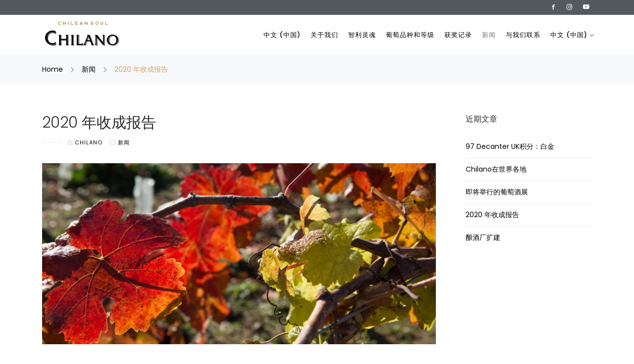

--- FILE ---
content_type: text/html; charset=UTF-8
request_url: https://chilano.cl/zh/2020/08/17/%E5%B9%B4%E6%94%B6%E6%88%90%E6%8A%A5%E5%91%8A/
body_size: 12893
content:
<!DOCTYPE html>
<html lang="zh-CN">
    <head>
        <meta charset="UTF-8">
        <meta name="viewport" content="width=device-width, initial-scale=1">
        <link rel="profile" href="https://gmpg.org/xfn/11">
        <title>2020 年收成报告 &#8211; Chilano Wines</title>
<link rel='dns-prefetch' href='//fonts.googleapis.com' />
<link rel='dns-prefetch' href='//s.w.org' />
<link rel="alternate" type="application/rss+xml" title="Chilano Wines &raquo; Feed" href="https://chilano.cl/zh/feed/" />
<link rel="alternate" type="application/rss+xml" title="Chilano Wines &raquo; 评论Feed" href="https://chilano.cl/zh/comments/feed/" />
<link rel="alternate" type="application/rss+xml" title="Chilano Wines &raquo; 2020 年收成报告评论Feed" href="https://chilano.cl/zh/2020/08/17/%e5%b9%b4%e6%94%b6%e6%88%90%e6%8a%a5%e5%91%8a/feed/" />
		<script type="text/javascript">
			window._wpemojiSettings = {"baseUrl":"https:\/\/s.w.org\/images\/core\/emoji\/13.0.0\/72x72\/","ext":".png","svgUrl":"https:\/\/s.w.org\/images\/core\/emoji\/13.0.0\/svg\/","svgExt":".svg","source":{"concatemoji":"https:\/\/chilano.cl\/wp-includes\/js\/wp-emoji-release.min.js?ver=5.5.17"}};
			!function(e,a,t){var n,r,o,i=a.createElement("canvas"),p=i.getContext&&i.getContext("2d");function s(e,t){var a=String.fromCharCode;p.clearRect(0,0,i.width,i.height),p.fillText(a.apply(this,e),0,0);e=i.toDataURL();return p.clearRect(0,0,i.width,i.height),p.fillText(a.apply(this,t),0,0),e===i.toDataURL()}function c(e){var t=a.createElement("script");t.src=e,t.defer=t.type="text/javascript",a.getElementsByTagName("head")[0].appendChild(t)}for(o=Array("flag","emoji"),t.supports={everything:!0,everythingExceptFlag:!0},r=0;r<o.length;r++)t.supports[o[r]]=function(e){if(!p||!p.fillText)return!1;switch(p.textBaseline="top",p.font="600 32px Arial",e){case"flag":return s([127987,65039,8205,9895,65039],[127987,65039,8203,9895,65039])?!1:!s([55356,56826,55356,56819],[55356,56826,8203,55356,56819])&&!s([55356,57332,56128,56423,56128,56418,56128,56421,56128,56430,56128,56423,56128,56447],[55356,57332,8203,56128,56423,8203,56128,56418,8203,56128,56421,8203,56128,56430,8203,56128,56423,8203,56128,56447]);case"emoji":return!s([55357,56424,8205,55356,57212],[55357,56424,8203,55356,57212])}return!1}(o[r]),t.supports.everything=t.supports.everything&&t.supports[o[r]],"flag"!==o[r]&&(t.supports.everythingExceptFlag=t.supports.everythingExceptFlag&&t.supports[o[r]]);t.supports.everythingExceptFlag=t.supports.everythingExceptFlag&&!t.supports.flag,t.DOMReady=!1,t.readyCallback=function(){t.DOMReady=!0},t.supports.everything||(n=function(){t.readyCallback()},a.addEventListener?(a.addEventListener("DOMContentLoaded",n,!1),e.addEventListener("load",n,!1)):(e.attachEvent("onload",n),a.attachEvent("onreadystatechange",function(){"complete"===a.readyState&&t.readyCallback()})),(n=t.source||{}).concatemoji?c(n.concatemoji):n.wpemoji&&n.twemoji&&(c(n.twemoji),c(n.wpemoji)))}(window,document,window._wpemojiSettings);
		</script>
		<style type="text/css">
img.wp-smiley,
img.emoji {
	display: inline !important;
	border: none !important;
	box-shadow: none !important;
	height: 1em !important;
	width: 1em !important;
	margin: 0 .07em !important;
	vertical-align: -0.1em !important;
	background: none !important;
	padding: 0 !important;
}
</style>
	<link rel='stylesheet' id='wp-block-library-css'  href='https://chilano.cl/wp-includes/css/dist/block-library/style.min.css?ver=5.5.17' type='text/css' media='all' />
<link rel='stylesheet' id='wc-block-vendors-style-css'  href='https://chilano.cl/wp-content/plugins/woocommerce/packages/woocommerce-blocks/build/vendors-style.css?ver=2.7.3' type='text/css' media='all' />
<link rel='stylesheet' id='wc-block-style-css'  href='https://chilano.cl/wp-content/plugins/woocommerce/packages/woocommerce-blocks/build/style.css?ver=2.7.3' type='text/css' media='all' />
<link rel='stylesheet' id='woocommerce-general-css'  href='https://chilano.cl/wp-content/plugins/woocommerce/assets/css/woocommerce.css?ver=4.3.6' type='text/css' media='all' />
<style id='woocommerce-inline-inline-css' type='text/css'>
.woocommerce form .form-row .required { visibility: visible; }
</style>
<link rel='stylesheet' id='elementor-icons-css'  href='https://chilano.cl/wp-content/plugins/elementor/assets/lib/eicons/css/elementor-icons.min.css?ver=5.6.2' type='text/css' media='all' />
<link rel='stylesheet' id='elementor-animations-css'  href='https://chilano.cl/wp-content/plugins/elementor/assets/lib/animations/animations.min.css?ver=2.9.7' type='text/css' media='all' />
<link rel='stylesheet' id='elementor-frontend-css'  href='https://chilano.cl/wp-content/plugins/elementor/assets/css/frontend.min.css?ver=2.9.7' type='text/css' media='all' />
<link rel='stylesheet' id='cleverfont-css'  href='//chilano.cl/wp-content/plugins/cafe-lite/assets/vendor/cleverfont/style.css?ver=2.0.12' type='text/css' media='all' />
<link rel='stylesheet' id='cafe-style-css'  href='//chilano.cl/wp-content/plugins/cafe-lite/assets/css/frontend.min.css?ver=2.0.12' type='text/css' media='all' />
<link rel='stylesheet' id='elementor-global-css'  href='https://chilano.cl/wp-content/uploads/elementor/css/global.css?ver=1602515147' type='text/css' media='all' />
<link rel='stylesheet' id='elementor-post-1000000001381-css'  href='https://chilano.cl/wp-content/uploads/elementor/css/post-1000000001381.css?ver=1602515147' type='text/css' media='all' />
<link rel='stylesheet' id='clever-font-css'  href='//chilano.cl/wp-content/themes/winnes/assets/vendor/cleverfont/style.min.css?ver=3.0.0' type='text/css' media='all' />
<link rel='stylesheet' id='zoo-theme-builder-elements-css'  href='//chilano.cl/wp-content/themes/winnes/core/assets/css/elements.min.css?ver=3.0.0' type='text/css' media='all' />
<link rel='stylesheet' id='zoo-google-fonts-css'  href='//fonts.googleapis.com/css?family=Poppins%3A100%2C100i%2C200%2C200i%2C300%2C300i%2C400%2C400i%2C500%2C500i%2C600%2C600i%2C700%2C700i%2C800%2C800i%2C900%2C900i&#038;ver=3.0.0' type='text/css' media='all' />
<link rel='stylesheet' id='bootstrap-css'  href='//chilano.cl/wp-content/themes/winnes/assets/vendor/bootstrap/bootstrap-grid.min.css?ver=5.5.17' type='text/css' media='all' />
<link rel='stylesheet' id='zoo-woocommerce-css'  href='//chilano.cl/wp-content/themes/winnes/assets/css/zoo-woocommerce.css?ver=5.5.17' type='text/css' media='all' />
<link rel='stylesheet' id='zoo-styles-css'  href='//chilano.cl/wp-content/themes/winnes/assets/css/zoo-styles.css?ver=5.5.17' type='text/css' media='all' />
<style id='zoo-styles-inline-css' type='text/css'>
.site-header .element-primary-menu>ul.nav-menu>li>a{font-family:"Poppins",sans-serif!important;font-weight:500;font-size:13px;letter-spacing:1px}.site-header .element-primary-menu>ul.nav-menu li.menu-item li.menu-item>a{font-family:"Poppins",sans-serif!important;font-weight:500;font-size:12px;letter-spacing:0px}.header-social-icons.element-social-icons.color-custom li a:hover{color:#282828}.row-item-footer_copyright,.row-item-footer_copyright p{font-family:"Poppins",sans-serif!important;font-weight:normal;font-size:14px}a{color:#0a0303}a:hover{color:#565656}.product .product-loop-title,.products h2.woocommerce-loop-category__title,.woocommerce-cart table.cart .product-name a{color:#8c8c8c}.product .product-loop-title:hover,.products h2.woocommerce-loop-category__title:hover,.woocommerce-cart table.cart .product-name a:hover{color:#72ad42}.site-header .element-primary-menu>ul.nav-menu>li>a{font-family:"Poppins",sans-serif!important;font-weight:500;font-size:13px;letter-spacing:1px}.site-header .element-primary-menu>ul.nav-menu li.menu-item li.menu-item>a{font-family:"Poppins",sans-serif!important;font-weight:500;font-size:12px;letter-spacing:0px}.header-social-icons.element-social-icons.color-custom li a:hover{color:#282828}.row-item-footer_copyright,.row-item-footer_copyright p{font-family:"Poppins",sans-serif!important;font-weight:normal;font-size:14px}a{color:#0a0303}a:hover{color:#565656}.product .product-loop-title,.products h2.woocommerce-loop-category__title,.woocommerce-cart table.cart .product-name a{color:#8c8c8c}.product .product-loop-title:hover,.products h2.woocommerce-loop-category__title:hover,.woocommerce-cart table.cart .product-name a:hover{color:#72ad42}.site-header .header-top .wrap-builder-items>.row{height:30px}.site-header .header-top{background-color:#c6c2c6;background-repeat:repeat}.site-header .header-main .wrap-builder-items>.row{height:80px}.element-html1{color:#ffffff;text-decoration-color:#ffffff}.element-html1 a{color:#ffffff;text-decoration-color:#ffffff}.element-html1 a:hover{color:#282828;text-decoration-color:#282828}.site-header .header-search-box .btn-lb-search{margin-left:0px}.site-header .header-search-box form.header-search-form{padding-right:15px}.site-header .header-search-box .btn-lb-search{color:#000000;text-decoration-color:#000000;padding-right:25px}.site-header .header-search-box .btn-lb-search:hover{color:#7c797c;text-decoration-color:#7c797c}.builder-block-search-box{text-align:right}.site-header .element-primary-menu>ul.nav-menu>li:hover>a,.site-header .element-primary-menu>ul.nav-menu>li>a:hover,.site-header .element-primary-menu>ul.nav-menu>li>a:focus,.site-header .element-primary-menu>ul.nav-menu>li.current-menu-item>a,.site-header .element-primary-menu>ul.nav-menu>li.current-menu-ancestor>a,.site-header .element-primary-menu>ul.nav-menu>li.current-menu-parent>a{color:#7c757a;text-decoration-color:#7c757a}.site-header .element-primary-menu>ul.nav-menu li.menu-item li.menu-item>a,.site-header .element-primary-menu>ul.nav-menu .mega-menu-content a{color:#282828;text-decoration-color:#282828}.site-header .element-primary-menu>ul.nav-menu ul.dropdown-submenu>li.menu-item{padding-top:14px;padding-bottom:14px}.site-header .element-primary-menu>ul.nav-menu li.menu-item li.menu-item{border-style:solid;border-bottom-width:1px;border-color:#efefef}.site-header .element-primary-menu>ul.nav-menu li.menu-item li.menu-item:hover>a,.site-header .element-primary-menu>ul.nav-menu li.menu-item li.menu-item>a:focus,.site-header .element-primary-menu>ul.nav-menu li.menu-item li.menu-item.current-menu-item>a,.site-header .element-primary-menu>ul.nav-menu li.menu-item li.menu-item.current-menu-ancestor>a,.site-header .element-primary-menu>ul.nav-menu li.menu-item li.menu-item.current-menu-parent>a,.site-header .element-primary-menu>ul.nav-menu .mega-menu-content a:hover{color:#cfa66f;text-decoration-color:#cfa66f}.builder-block-social-icons{text-align:right}.site-header .element-cart-icon.style-1 .icon-element-cart,.site-header .element-cart-icon.style-7 .icon-element-cart,.site-header .element-cart-icon.style-2 .icon-element-cart,.element-cart-icon.style-3 .element-cart-link,.element-cart-icon.style-4 .element-cart-link,.element-cart-icon.style-5 .element-cart-link,.element-cart-icon.style-6 .element-cart-link{color:#000000;text-decoration-color:#000000;background-repeat:repeat}.site-header .element-cart-icon.style-1:hover .icon-element-cart,.site-header .element-cart-icon.style-7:hover .icon-element-cart,.site-header .element-cart-icon.style-2:hover .icon-element-cart,.element-cart-icon.style-3:hover .element-cart-link,.element-cart-icon.style-4:hover .element-cart-link,.element-cart-icon.style-5:hover .element-cart-link,.element-cart-icon.style-6:hover .element-cart-link:hover{color:#7c797c;text-decoration-color:#7c797c}.element-cart-icon .icon-element-cart .element-cart-count{background-color:#72ad42;background-repeat:repeat}.builder-block-cart-icon{text-align:right}#site-footer .footer-bottom{color:#ffffff;text-decoration-color:#ffffff;background-color:#c4c2c8;background-repeat:repeat}#site-footer .footer-bottom a,#site-footer .footer-bottom.footer-row .widget_nav_menu li a{color:#ffffff;text-decoration-color:#ffffff}#site-footer .footer-bottom a:hover,#site-footer .footer-bottom.footer-row .widget_nav_menu li a:hover{color:#ffc300;text-decoration-color:#ffc300}#site-footer .footer-bottom.contained .wrap-builder-items,#site-footer .footer-bottom:not(.contained){padding-top:50px;padding-right:0px;padding-bottom:30px;padding-left:0px}#site-footer{color:#aaaaaa;text-decoration-color:#aaaaaa;color:#cfa66f;text-decoration-color:#cfa66f;background-repeat:repeat}#site-footer a{color:#aaaaaa;text-decoration-color:#aaaaaa}.footer-row .builder-block-footer_copyright{text-align:left}.site-header .header-top .wrap-builder-items>.row{height:30px}.site-header .header-top{background-color:#c6c2c6;background-repeat:repeat}.site-header .header-main .wrap-builder-items>.row{height:80px}.element-html1{color:#ffffff;text-decoration-color:#ffffff}.element-html1 a{color:#ffffff;text-decoration-color:#ffffff}.element-html1 a:hover{color:#282828;text-decoration-color:#282828}.site-header .header-search-box .btn-lb-search{margin-left:0px}.site-header .header-search-box form.header-search-form{padding-right:15px}.site-header .header-search-box .btn-lb-search{color:#000000;text-decoration-color:#000000;padding-right:25px}.site-header .header-search-box .btn-lb-search:hover{color:#7c797c;text-decoration-color:#7c797c}.builder-block-search-box{text-align:right}.site-header .element-primary-menu>ul.nav-menu>li:hover>a,.site-header .element-primary-menu>ul.nav-menu>li>a:hover,.site-header .element-primary-menu>ul.nav-menu>li>a:focus,.site-header .element-primary-menu>ul.nav-menu>li.current-menu-item>a,.site-header .element-primary-menu>ul.nav-menu>li.current-menu-ancestor>a,.site-header .element-primary-menu>ul.nav-menu>li.current-menu-parent>a{color:#7c757a;text-decoration-color:#7c757a}.site-header .element-primary-menu>ul.nav-menu li.menu-item li.menu-item>a,.site-header .element-primary-menu>ul.nav-menu .mega-menu-content a{color:#282828;text-decoration-color:#282828}.site-header .element-primary-menu>ul.nav-menu ul.dropdown-submenu>li.menu-item{padding-top:14px;padding-bottom:14px}.site-header .element-primary-menu>ul.nav-menu li.menu-item li.menu-item{border-style:solid;border-bottom-width:1px;border-color:#efefef}.site-header .element-primary-menu>ul.nav-menu li.menu-item li.menu-item:hover>a,.site-header .element-primary-menu>ul.nav-menu li.menu-item li.menu-item>a:focus,.site-header .element-primary-menu>ul.nav-menu li.menu-item li.menu-item.current-menu-item>a,.site-header .element-primary-menu>ul.nav-menu li.menu-item li.menu-item.current-menu-ancestor>a,.site-header .element-primary-menu>ul.nav-menu li.menu-item li.menu-item.current-menu-parent>a,.site-header .element-primary-menu>ul.nav-menu .mega-menu-content a:hover{color:#cfa66f;text-decoration-color:#cfa66f}.builder-block-social-icons{text-align:right}.site-header .element-cart-icon.style-1 .icon-element-cart,.site-header .element-cart-icon.style-7 .icon-element-cart,.site-header .element-cart-icon.style-2 .icon-element-cart,.element-cart-icon.style-3 .element-cart-link,.element-cart-icon.style-4 .element-cart-link,.element-cart-icon.style-5 .element-cart-link,.element-cart-icon.style-6 .element-cart-link{color:#000000;text-decoration-color:#000000;background-repeat:repeat}.site-header .element-cart-icon.style-1:hover .icon-element-cart,.site-header .element-cart-icon.style-7:hover .icon-element-cart,.site-header .element-cart-icon.style-2:hover .icon-element-cart,.element-cart-icon.style-3:hover .element-cart-link,.element-cart-icon.style-4:hover .element-cart-link,.element-cart-icon.style-5:hover .element-cart-link,.element-cart-icon.style-6:hover .element-cart-link:hover{color:#7c797c;text-decoration-color:#7c797c}.element-cart-icon .icon-element-cart .element-cart-count{background-color:#72ad42;background-repeat:repeat}.builder-block-cart-icon{text-align:right}#site-footer .footer-bottom{color:#ffffff;text-decoration-color:#ffffff;background-color:#c4c2c8;background-repeat:repeat}#site-footer .footer-bottom a,#site-footer .footer-bottom.footer-row .widget_nav_menu li a{color:#ffffff;text-decoration-color:#ffffff}#site-footer .footer-bottom a:hover,#site-footer .footer-bottom.footer-row .widget_nav_menu li a:hover{color:#ffc300;text-decoration-color:#ffc300}#site-footer .footer-bottom.contained .wrap-builder-items,#site-footer .footer-bottom:not(.contained){padding-top:50px;padding-right:0px;padding-bottom:30px;padding-left:0px}#site-footer{color:#aaaaaa;text-decoration-color:#aaaaaa;color:#cfa66f;text-decoration-color:#cfa66f;background-repeat:repeat}#site-footer a{color:#aaaaaa;text-decoration-color:#aaaaaa}.footer-row .builder-block-footer_copyright{text-align:left}@media screen and (max-width:992px){.site-header .header-top{background-repeat:repeat}.site-header .header-search-box .btn-lb-search{margin-left:0px}.site-header .element-cart-icon.style-1 .icon-element-cart,.site-header .element-cart-icon.style-7 .icon-element-cart,.site-header .element-cart-icon.style-2 .icon-element-cart,.element-cart-icon.style-3 .element-cart-link,.element-cart-icon.style-4 .element-cart-link,.element-cart-icon.style-5 .element-cart-link,.element-cart-icon.style-6 .element-cart-link{background-repeat:repeat}.element-cart-icon .icon-element-cart .element-cart-count{background-repeat:repeat}#site-footer .footer-bottom{background-repeat:repeat}#site-footer{background-repeat:repeat}.footer-row .builder-block-footer_copyright{text-align:left}.site-header .header-top{background-repeat:repeat}.site-header .header-search-box .btn-lb-search{margin-left:0px}.site-header .element-cart-icon.style-1 .icon-element-cart,.site-header .element-cart-icon.style-7 .icon-element-cart,.site-header .element-cart-icon.style-2 .icon-element-cart,.element-cart-icon.style-3 .element-cart-link,.element-cart-icon.style-4 .element-cart-link,.element-cart-icon.style-5 .element-cart-link,.element-cart-icon.style-6 .element-cart-link{background-repeat:repeat}.element-cart-icon .icon-element-cart .element-cart-count{background-repeat:repeat}#site-footer .footer-bottom{background-repeat:repeat}#site-footer{background-repeat:repeat}.footer-row .builder-block-footer_copyright{text-align:left}}
@media(min-width: 992px) {
          .wrap-site-header-mobile {
            display: none;
          }
          .show-on-mobile {
            display: none;
          }
        }
        
        @media(max-width: 992px) {
          .wrap-site-header-desktop {
            display: none;
          }
          .show-on-desktop {
            display: none;
          }
        }@media(min-width:1500px){.container{max-width:1260px;width:100%}}html{font-size: 16px;}body{font-family: 'Poppins', sans-serif;font-weight: 400;}h1, h2, h3, h4, h5, h6, .h1, .h2, .h3, .h4, .h5, .h6{font-family: 'Poppins', sans-serif;font-weight: 400;}.product-loop-title,  .product_title{font-family: 'Playfair Display', sans-serif;font-weight: 400;}.product-loop-title,  .product_title{font-family: 'Playfair Display', sans-serif;font-weight: 600;}.accent-class{color:#000}.products .product{padding-left:5px;padding-right:5px}ul.products, .woocommerce ul.products{margin-left:-5px !important;margin-right:-5px !important;width:calc(100% + 10px)}
</style>
<link rel='stylesheet' id='zoo-theme-parent-style-css'  href='//chilano.cl/wp-content/themes/winnes/style.css?ver=5.5.17' type='text/css' media='all' />
<link rel='stylesheet' id='zoo-theme-parent-rtl-css'  href='//chilano.cl/wp-content/themes/winnes/rtl.css?ver=5.5.17' type='text/css' media='all' />
<link rel='stylesheet' id='winnes-css'  href='https://chilano.cl/wp-content/themes/winnes-child/style.css?ver=5.5.17' type='text/css' media='all' />
<link rel='stylesheet' id='zoo-font-css'  href='https://fonts.googleapis.com/css?family=Poppins%3A400%7CPlayfair+Display%3A400%2C600&#038;subset=latin%2Clatin-ext&#038;ver=5.5.17' type='text/css' media='all' />
<link rel='stylesheet' id='google-fonts-1-css'  href='https://fonts.googleapis.com/css?family=Roboto%3A100%2C100italic%2C200%2C200italic%2C300%2C300italic%2C400%2C400italic%2C500%2C500italic%2C600%2C600italic%2C700%2C700italic%2C800%2C800italic%2C900%2C900italic%7CRoboto+Slab%3A100%2C100italic%2C200%2C200italic%2C300%2C300italic%2C400%2C400italic%2C500%2C500italic%2C600%2C600italic%2C700%2C700italic%2C800%2C800italic%2C900%2C900italic&#038;ver=5.5.17' type='text/css' media='all' />
<script type="text/template" id="tmpl-variation-template">
	<div class="woocommerce-variation-description">{{{ data.variation.variation_description }}}</div>
	<div class="woocommerce-variation-price">{{{ data.variation.price_html }}}</div>
	<div class="woocommerce-variation-availability">{{{ data.variation.availability_html }}}</div>
</script>
<script type="text/template" id="tmpl-unavailable-variation-template">
	<p>抱歉，该产品已下架,请选择其它产品。</p>
</script>
<script type='text/javascript' id='jquery-core-js-extra'>
/* <![CDATA[ */
var zooThemeSettings = {"import_settings":"","enable_dev_mode":"0","enable_builtin_mega_menu":"0","mobile_breakpoint_width":"992","isRtl":"","ajaxUrl":"https:\/\/chilano.cl\/wp-admin\/admin-ajax.php"};
/* ]]> */
</script>
<script type='text/javascript' src='https://chilano.cl/wp-includes/js/jquery/jquery.js?ver=1.12.4-wp' id='jquery-core-js'></script>
<link rel="https://api.w.org/" href="https://chilano.cl/wp-json/" /><link rel="alternate" type="application/json" href="https://chilano.cl/wp-json/wp/v2/posts/1000000000678" /><link rel="EditURI" type="application/rsd+xml" title="RSD" href="https://chilano.cl/xmlrpc.php?rsd" />
<link rel="wlwmanifest" type="application/wlwmanifest+xml" href="https://chilano.cl/wp-includes/wlwmanifest.xml" /> 
<link rel='prev' title='酿酒厂扩建' href='https://chilano.cl/zh/2020/08/17/%e9%85%bf%e9%85%92%e5%8e%82%e6%89%a9%e5%bb%ba/' />
<link rel='next' title='即将举行的葡萄酒展' href='https://chilano.cl/zh/2020/08/17/%e5%8d%b3%e5%b0%86%e4%b8%be%e8%a1%8c%e7%9a%84%e8%91%a1%e8%90%84%e9%85%92%e5%b1%95/' />
<meta name="generator" content="WordPress 5.5.17" />
<meta name="generator" content="WooCommerce 4.3.6" />
<link rel="canonical" href="https://chilano.cl/zh/2020/08/17/%e5%b9%b4%e6%94%b6%e6%88%90%e6%8a%a5%e5%91%8a/" />
<link rel='shortlink' href='https://chilano.cl/?p=1000000000678' />
<link rel="alternate" type="application/json+oembed" href="https://chilano.cl/wp-json/oembed/1.0/embed?url=https%3A%2F%2Fchilano.cl%2Fzh%2F2020%2F08%2F17%2F%25e5%25b9%25b4%25e6%2594%25b6%25e6%2588%2590%25e6%258a%25a5%25e5%2591%258a%2F" />
<link rel="alternate" type="text/xml+oembed" href="https://chilano.cl/wp-json/oembed/1.0/embed?url=https%3A%2F%2Fchilano.cl%2Fzh%2F2020%2F08%2F17%2F%25e5%25b9%25b4%25e6%2594%25b6%25e6%2588%2590%25e6%258a%25a5%25e5%2591%258a%2F&#038;format=xml" />
<link rel="alternate" href="https://chilano.cl/2016/05/12/reporte-vendimia-2020/" hreflang="es" />
<link rel="alternate" href="https://chilano.cl/en/2020/08/17/harvest-report-2020/" hreflang="en" />
<link rel="alternate" href="https://chilano.cl/zh/2020/08/17/%e5%b9%b4%e6%94%b6%e6%88%90%e6%8a%a5%e5%91%8a/" hreflang="zh" />
<link rel="alternate" href="https://chilano.cl/pt/2020/08/14/vindima-2020/" hreflang="pt" />
<link rel="alternate" href="https://chilano.cl/ja/2021/01/26/harvest-report-2020-2/" hreflang="ja" />
<link rel="pingback" href="https://chilano.cl/xmlrpc.php">
	<noscript><style>.woocommerce-product-gallery{ opacity: 1 !important; }</style></noscript>
	<link rel="icon" href="https://chilano.cl/wp-content/uploads/2020/08/cropped-winnes-logo-1-1-1-32x32.png" sizes="32x32" />
<link rel="icon" href="https://chilano.cl/wp-content/uploads/2020/08/cropped-winnes-logo-1-1-1-192x192.png" sizes="192x192" />
<link rel="apple-touch-icon" href="https://chilano.cl/wp-content/uploads/2020/08/cropped-winnes-logo-1-1-1-180x180.png" />
<meta name="msapplication-TileImage" content="https://chilano.cl/wp-content/uploads/2020/08/cropped-winnes-logo-1-1-1-270x270.png" />
		<style type="text/css" id="wp-custom-css">
			
@media (max-width: 700px){
.footer-row .textwidget, .page-id-1000000000432 .elementor-image-box-wrapper,.page-id-1000000000978 .elementor-image-box-wrapper{
    text-align: center !important;
}
}

.botellas img {
    margin: auto;
}
.post-date, .readmore,.address-topbar {
	display:none !important;
}
@media (min-width: 1200px){
.primary-menu > ul.nav-menu > li > a {
    padding: 10px 10px;
}}
#main-header-desktop .builder-block-primary-menu{
	padding:0px;
}

#element-cart-icon-desktop{
	display:none;
}
.cafe-row .cafe-wrap-content {
    background: rgb(0 0 0 / 15%);
}
.pll-parent-menu-item a img {
    display: initial;
}
.cafe-row .cafe-banner-title{
	    text-shadow: 0px 0px 4px #000;
}
.site-header .element-cart-icon.style-1:hover .icon-element-cart, .site-header .element-cart-icon.style-7:hover .icon-element-cart, .site-header .element-cart-icon.style-2:hover .icon-element-cart, .element-cart-icon.style-3:hover .element-cart-link, .element-cart-icon.style-4:hover .element-cart-link, .element-cart-icon.style-5:hover .element-cart-link, .element-cart-icon.style-6:hover .element-cart-link:hover {
    color: #a0a0a0;
    text-decoration-color: #a0a0a0;
}
.site-header .header-search-box .btn-lb-search:hover {
    color: #a0a0a0;
    text-decoration-color: #a0a0a0;
}
.wrap-logo img{
	 max-height: 80px !important;
}
.site-header .header-top {
    background-color: #54595F;
}

.home .post-loop-item .wrap-media img {
    max-width: 100%;
    height: 134px;
    width: auto;
    margin: auto;
}		</style>
		    </head>
<body data-rsssl=1 class="post-template-default single single-post postid-1000000000678 single-format-standard wp-custom-logo theme-winnes woocommerce-no-js normal-layout off-canvas-slide-left free-shipping-notice-enable elementor-default elementor-kit-1000000001381 elementor-page elementor-page-1000000000678">
        <header id="site-header" class="site-header header-menu-right-container">
            <div class="wrap-site-header-desktop show-on-desktop"><div id="top-header-desktop" class="header-row header-top full-width-contained" ><div class="container"><div class="wrap-builder-items"><div class="row"><div class="col-md-6 builder-item builder-block-html1"><div class="element-item element-html1 builder-block-html">
    <p></p></div>
</div><div class="col-md-6 builder-item builder-block-social-icons row-align-right">    <ul class="element-item element-social-icons header-social-icons item-block-social-icons color-custom element-align-right">
                        <li class="social-icon-item">
                                    <a class="social-icon  shape-none  icon-facebook" rel="nofollow" target="_blank" href="https://www.facebook.com/Chilano-Wines-109521870917644" title="Facebook">
                                    <i class="icon cs-font clever-icon-facebook"></i>
                                        </a>
                                </li>
                            <li class="social-icon-item">
                                    <a class="social-icon  shape-none  icon-instagram" rel="nofollow" target="_blank" href="https://www.instagram.com/chilanowines/" title="Instagram">
                                    <i class="icon cs-font clever-icon-instagram"></i>
                                        </a>
                                </li>
                            <li class="social-icon-item">
                                    <a class="social-icon  shape-none  icon-youtube-1" rel="nofollow" target="_blank" href="https://www.youtube.com/channel/UCzSiQu8f6URSRU3abT4KfGA/" title="Youtube">
                                    <i class="icon cs-font clever-icon-youtube-1"></i>
                                        </a>
                                </li>
            </ul>
    </div></div></div></div></div><div id="main-header-desktop" class="header-row header-main full-width-contained" ><div class="container"><div class="wrap-builder-items"><div class="row"><div class="col-md-2 builder-item builder-block-logo"><div class="element-item element-logo site-branding item-block-logo">
    <a href="https://chilano.cl/zh/%e4%b8%ad%e6%96%87-%e4%b8%ad%e5%9b%bd/" rel="home"
       title="Chilano Wines" class="wrap-logo">
        <img class="site-logo" src="https://chilano.cl/wp-content/uploads/2020/08/winnes-logo-1-1-1.png"
             alt="Chilano Wines"/>
            </a>
        </div></div><div class="col-auto ml-auto builder-item builder-block-primary-menu row-align-right"><nav id="primary-menu" class="element-item element-primary-menu style-plain element-align-right primary-menu">
    <ul id="menu-main-menu-cn" class="menu nav-menu"><li id="menu-item-1000000000691" class="menu-item menu-item-type-post_type menu-item-object-page menu-item-home menu-item-1000000000691"><a href="https://chilano.cl/zh/%e4%b8%ad%e6%96%87-%e4%b8%ad%e5%9b%bd/" title="中文 (中国)">中文 (中国)</a></li>
<li id="menu-item-1000000000690" class="menu-item menu-item-type-post_type menu-item-object-page menu-item-1000000000690"><a href="https://chilano.cl/zh/%e5%85%b3%e4%ba%8e%e6%88%91%e4%bb%ac/" title="关于我们">关于我们</a></li>
<li id="menu-item-1000000000689" class="menu-item menu-item-type-post_type menu-item-object-page menu-item-1000000000689"><a href="https://chilano.cl/zh/%e6%99%ba%e5%88%a9%e7%81%b5%e9%ad%82/" title="智利灵魂">智利灵魂</a></li>
<li id="menu-item-1000000000688" class="menu-item menu-item-type-post_type menu-item-object-page menu-item-1000000000688"><a href="https://chilano.cl/zh/%e8%91%a1%e8%90%84%e5%93%81%e7%a7%8d%e5%92%8c%e7%ad%89%e7%ba%a7/" title="葡萄品种和等级">葡萄品种和等级</a></li>
<li id="menu-item-1000000000687" class="menu-item menu-item-type-post_type menu-item-object-page menu-item-1000000000687"><a href="https://chilano.cl/zh/%e8%8e%b7%e5%a5%96%e8%ae%b0%e5%bd%95/" title="获奖记录">获奖记录</a></li>
<li id="menu-item-1000000000692" class="menu-item menu-item-type-taxonomy menu-item-object-category current-post-ancestor current-menu-parent current-post-parent menu-item-1000000000692 active"><a href="https://chilano.cl/zh/category/%e6%96%b0%e9%97%bb/" title="新闻">新闻</a></li>
<li id="menu-item-1000000000686" class="menu-item menu-item-type-post_type menu-item-object-page menu-item-1000000000686"><a href="https://chilano.cl/zh/%e4%b8%8e%e6%88%91%e4%bb%ac%e8%81%94%e7%b3%bb/" title="与我们联系">与我们联系</a></li>
<li id="menu-item-1000000000685" class="pll-parent-menu-item menu-item menu-item-type-custom menu-item-object-custom menu-item-has-children menu-item-1000000000685 dropdown hasmenu"><a href="#pll_switcher" class="dropdown-toggle" title="中文 (中国)">中文 (中国)<span class="zoo-icon-down"></span></a>
<ul class="dropdown-submenu">
	<li id="menu-item-1000000000685-es" class="lang-item lang-item-186 lang-item-es lang-item-first menu-item menu-item-type-custom menu-item-object-custom menu-item-1000000000685-es"><a href="https://chilano.cl/2016/05/12/reporte-vendimia-2020/" hreflang="es-CL" lang="es-CL" title="Español">Español</a></li>
	<li id="menu-item-1000000000685-en" class="lang-item lang-item-189 lang-item-en menu-item menu-item-type-custom menu-item-object-custom menu-item-1000000000685-en"><a href="https://chilano.cl/en/2020/08/17/harvest-report-2020/" hreflang="en-GB" lang="en-GB" title="English">English</a></li>
	<li id="menu-item-1000000000685-zh" class="lang-item lang-item-193 lang-item-zh current-lang menu-item menu-item-type-custom menu-item-object-custom menu-item-1000000000685-zh"><a href="https://chilano.cl/zh/2020/08/17/%e5%b9%b4%e6%94%b6%e6%88%90%e6%8a%a5%e5%91%8a/" hreflang="zh-CN" lang="zh-CN" title="中文 (中国)">中文 (中国)</a></li>
	<li id="menu-item-1000000000685-pt" class="lang-item lang-item-323 lang-item-pt menu-item menu-item-type-custom menu-item-object-custom menu-item-1000000000685-pt"><a href="https://chilano.cl/pt/2020/08/14/vindima-2020/" hreflang="pt-PT" lang="pt-PT" title="Português">Português</a></li>
	<li id="menu-item-1000000000685-ja" class="lang-item lang-item-353 lang-item-ja menu-item menu-item-type-custom menu-item-object-custom menu-item-1000000000685-ja"><a href="https://chilano.cl/ja/2021/01/26/harvest-report-2020-2/" hreflang="ja" lang="ja" title="日本語">日本語</a></li>

</ul>
</li>
</ul></nav>
</div></div></div></div></div></div><div class="wrap-site-header-mobile show-on-mobile"><div id="main-header-mobile" class="header-row header-main full-width-contained" ><div class="container"><div class="wrap-builder-items"><div class="row"><div class="col-9 builder-item builder-block-logo"><div class="element-item element-logo site-branding item-block-logo">
    <a href="https://chilano.cl/zh/%e4%b8%ad%e6%96%87-%e4%b8%ad%e5%9b%bd/" rel="home"
       title="Chilano Wines" class="wrap-logo">
        <img class="site-logo" src="https://chilano.cl/wp-content/uploads/2020/08/winnes-logo-1-1-1.png"
             alt="Chilano Wines"/>
            </a>
        </div></div><div class="col-3 builder-item builder-block-nav-icon row-align-right"><a href="#" class="element-item element-nav-icon off-canvas-toggle menu element-align-right icon-style-menu" title="Menu">
    <i class="zoo-css-icon-menu"></i>
            <span class="nav-icon-label hide-on-mobile">Menu</span>
    </a>
</div></div></div></div></div></div><div class="header-off-canvas-sidebar off-canvas-sidebar-panel is-text-dark off-canvas-slide-left off-canvas-effect show-on-mobile"><div class="wrap-header-off-canvas"><a href="#" class="off-canvas-close"><i class="zoo-icon-close"></i></a><div class="wrap-content-header-off-canvas"><div class="builder-item-sidebar mobile-builder-block-mobile-menu mobile-builder-block-menu ">    <nav id="element-mobile-menu" class="element-item element-mobile-menu mobile-menu mobile-menu-sidebar nav-menu-mobile mobile-menu-mobile style-plain site-navigation">
        <ul id="menu-main-menu-cn-1" class="mobile-menu-ul menu nav-menu"><li class="menu-item menu-item-type-post_type menu-item-object-page menu-item-home menu-item-1000000000691"><a href="https://chilano.cl/zh/%e4%b8%ad%e6%96%87-%e4%b8%ad%e5%9b%bd/">中文 (中国)</a></li>
<li class="menu-item menu-item-type-post_type menu-item-object-page menu-item-1000000000690"><a href="https://chilano.cl/zh/%e5%85%b3%e4%ba%8e%e6%88%91%e4%bb%ac/">关于我们</a></li>
<li class="menu-item menu-item-type-post_type menu-item-object-page menu-item-1000000000689"><a href="https://chilano.cl/zh/%e6%99%ba%e5%88%a9%e7%81%b5%e9%ad%82/">智利灵魂</a></li>
<li class="menu-item menu-item-type-post_type menu-item-object-page menu-item-1000000000688"><a href="https://chilano.cl/zh/%e8%91%a1%e8%90%84%e5%93%81%e7%a7%8d%e5%92%8c%e7%ad%89%e7%ba%a7/">葡萄品种和等级</a></li>
<li class="menu-item menu-item-type-post_type menu-item-object-page menu-item-1000000000687"><a href="https://chilano.cl/zh/%e8%8e%b7%e5%a5%96%e8%ae%b0%e5%bd%95/">获奖记录</a></li>
<li class="menu-item menu-item-type-taxonomy menu-item-object-category current-post-ancestor current-menu-parent current-post-parent menu-item-1000000000692"><a href="https://chilano.cl/zh/category/%e6%96%b0%e9%97%bb/">新闻</a></li>
<li class="menu-item menu-item-type-post_type menu-item-object-page menu-item-1000000000686"><a href="https://chilano.cl/zh/%e4%b8%8e%e6%88%91%e4%bb%ac%e8%81%94%e7%b3%bb/">与我们联系</a></li>
<li class="pll-parent-menu-item menu-item menu-item-type-custom menu-item-object-custom menu-item-has-children menu-item-1000000000685"><a href="#pll_switcher">中文 (中国)<span class="zoo-icon-down"></span></a>
<ul class="sub-menu">
	<li class="lang-item lang-item-186 lang-item-es lang-item-first menu-item menu-item-type-custom menu-item-object-custom menu-item-1000000000685-es"><a href="https://chilano.cl/2016/05/12/reporte-vendimia-2020/" hreflang="es-CL" lang="es-CL">Español</a></li>
	<li class="lang-item lang-item-189 lang-item-en menu-item menu-item-type-custom menu-item-object-custom menu-item-1000000000685-en"><a href="https://chilano.cl/en/2020/08/17/harvest-report-2020/" hreflang="en-GB" lang="en-GB">English</a></li>
	<li class="lang-item lang-item-193 lang-item-zh current-lang menu-item menu-item-type-custom menu-item-object-custom menu-item-1000000000685-zh"><a href="https://chilano.cl/zh/2020/08/17/%e5%b9%b4%e6%94%b6%e6%88%90%e6%8a%a5%e5%91%8a/" hreflang="zh-CN" lang="zh-CN">中文 (中国)</a></li>
	<li class="lang-item lang-item-323 lang-item-pt menu-item menu-item-type-custom menu-item-object-custom menu-item-1000000000685-pt"><a href="https://chilano.cl/pt/2020/08/14/vindima-2020/" hreflang="pt-PT" lang="pt-PT">Português</a></li>
	<li class="lang-item lang-item-353 lang-item-ja menu-item menu-item-type-custom menu-item-object-custom menu-item-1000000000685-ja"><a href="https://chilano.cl/ja/2021/01/26/harvest-report-2020-2/" hreflang="ja" lang="ja">日本語</a></li>
</ul>
</li>
</ul>    </nav>
</div></div></div><div class="mask-off-canvas"></div></div>        </header>
            <div class="wrap-breadcrumb">
        <div class="container">
			<!--  -->
                    <div class="zoo-breadcrumb-container">
        <span>
                <a class="zoo-breadcrumb-url zoo-breadcrumb-home" href="https://chilano.cl/zh/%e4%b8%ad%e6%96%87-%e4%b8%ad%e5%9b%bd/">
                    Home                </a>
            </span>
        <span role="presentation" class="zoo-breadcrumb-separator"><i class="cs-font clever-icon-arrow-right-1"></i></span>        <span>
                <a class="zoo-breadcrumb-url" href="https://chilano.cl/zh/category/%e6%96%b0%e9%97%bb/">新闻</a></span> <span role="presentation" class="zoo-breadcrumb-separator"><i class="cs-font clever-icon-arrow-right-1"></i></span> <span>2020 年收成报告            </span>
        </div>        </div>
    </div>
    <main id="site-main-content" class="main-content content-single-post">
        <div class="wrap-main-content content-single">
            <div class="container">
        <div class="row">
                <div class="col-12 col-lg-9 wrap-post-content-has-sidebar sidebar-right">
                        <article id="post-1000000000678" class="post-item post-detail post-1000000000678 post type-post status-publish format-standard has-post-thumbnail hentry category-338">
                <div class="header-post col-12 col-lg-10">
                    <h1 class="title-detail">2020 年收成报告</h1><ul class="post-info">
                <li class="author-post">
                <i class="cs-font clever-icon-user-2"></i>
                <a href="https://chilano.cl/zh/author/jelly/"
                   title="Chilano">
                    Chilano                </a>
            </li>
                    <li class="post-date">
                <i class="cs-font clever-icon-clock-4"></i>
                17 8月 2020</li>
                        <li class="list-cat">
                <i class="cs-font clever-icon-document"></i>
                <a href="https://chilano.cl/zh/category/%e6%96%b0%e9%97%bb/" rel="tag">新闻</a></li>
        </ul>

                </div>
                                                            <div class="post-media col-12 col-lg-12  single-image">
                            <img width="1600" height="736" src="https://chilano.cl/wp-content/uploads/2020/08/IMG_5473-2.jpg" class="attachment-full-thumb size-full-thumb lazy-img wp-post-image" alt="" loading="lazy" srcset="https://chilano.cl/wp-content/uploads/2020/08/IMG_5473-2.jpg 100w" sizes="(max-width: 1600px) 100vw, 1600px" data-src="https://chilano.cl/wp-content/uploads/2020/08/IMG_5473-2.jpg" data-srcset="https://chilano.cl/wp-content/uploads/2020/08/IMG_5473-2.jpg 1600w, https://chilano.cl/wp-content/uploads/2020/08/IMG_5473-2-300x138.jpg 300w, https://chilano.cl/wp-content/uploads/2020/08/IMG_5473-2-1024x471.jpg 1024w, https://chilano.cl/wp-content/uploads/2020/08/IMG_5473-2-768x353.jpg 768w, https://chilano.cl/wp-content/uploads/2020/08/IMG_5473-2-1536x707.jpg 1536w, https://chilano.cl/wp-content/uploads/2020/08/IMG_5473-2-120x55.jpg 120w, https://chilano.cl/wp-content/uploads/2020/08/IMG_5473-2-30x14.jpg 30w, https://chilano.cl/wp-content/uploads/2020/08/IMG_5473-2-600x276.jpg 600w" />                        </div>
                                                    <div class="post-content col-12 col-lg-10">
                    		<div data-elementor-type="wp-post" data-elementor-id="1000000000678" class="elementor elementor-1000000000678" data-elementor-settings="[]">
			<div class="elementor-inner">
				<div class="elementor-section-wrap">
							<section class="elementor-element elementor-element-662b5e12 elementor-section-boxed elementor-section-height-default elementor-section-height-default elementor-section elementor-top-section" data-id="662b5e12" data-element_type="section">
						<div class="elementor-container elementor-column-gap-default">
				<div class="elementor-row">
				<div class="elementor-element elementor-element-3cbde564 elementor-column elementor-col-100 elementor-top-column" data-id="3cbde564" data-element_type="column">
			<div class="elementor-column-wrap  elementor-element-populated">
					<div class="elementor-widget-wrap">
				<div class="elementor-element elementor-element-e015a11 elementor-widget elementor-widget-text-editor" data-id="e015a11" data-element_type="widget" data-widget_type="text-editor.default">
				<div class="elementor-widget-container">
					<div class="elementor-text-editor elementor-clearfix"><p style="text-align: justify;"><span class="TextRun SCXW179432898 BCX0" lang="ZH-CN" xml:lang="ZH-CN" data-contrast="auto"><span class="NormalTextRun SCXW179432898 BCX0">今年的收成刚结束</span></span><span class="TextRun SCXW179432898 BCX0" lang="EN-US" xml:lang="EN-US" data-contrast="auto"><span class="NormalTextRun SCXW179432898 BCX0">,</span></span><span class="TextRun SCXW179432898 BCX0" lang="EN-US" xml:lang="EN-US" data-contrast="auto"><span class="NormalTextRun SCXW179432898 BCX0"> </span></span><span class="TextRun SCXW179432898 BCX0" lang="ZH-CN" xml:lang="ZH-CN" data-contrast="auto"><span class="NormalTextRun SCXW179432898 BCX0">由于</span></span><span class="TextRun SCXW179432898 BCX0" lang="ZH-CN" xml:lang="ZH-CN" data-contrast="auto"><span class="NormalTextRun SCXW179432898 BCX0">葡萄的高度成熟和早期收获</span></span><span class="TextRun SCXW179432898 BCX0" lang="ZH-CN" xml:lang="ZH-CN" data-contrast="auto"><span class="NormalTextRun SCXW179432898 BCX0">，可以说是</span></span><span class="TextRun SCXW179432898 BCX0" lang="ZH-CN" xml:lang="ZH-CN" data-contrast="auto"><span class="NormalTextRun SCXW179432898 BCX0">一个</span></span><span class="TextRun SCXW179432898 BCX0" lang="ZH-CN" xml:lang="ZH-CN" data-contrast="auto"><span class="NormalTextRun SCXW179432898 BCX0">比较</span></span><span class="TextRun SCXW179432898 BCX0" lang="ZH-CN" xml:lang="ZH-CN" data-contrast="auto"><span class="NormalTextRun SCXW179432898 BCX0">特别的收成。这是因为干燥的冬季</span></span><span class="TextRun SCXW179432898 BCX0" lang="ZH-CN" xml:lang="ZH-CN" data-contrast="auto"><span class="NormalTextRun SCXW179432898 BCX0">造成葡萄的产量下降。我们也必须加快采收的脚步，以因应全球疫情的发展。</span></span><span class="TextRun SCXW179432898 BCX0" lang="EN-US" xml:lang="EN-US" data-contrast="auto"><span class="NormalTextRun SCXW179432898 BCX0"> </span></span><span class="TextRun SCXW179432898 BCX0" lang="ZH-CN" xml:lang="ZH-CN" data-contrast="auto"><span class="NormalTextRun SCXW179432898 BCX0">即使有这些不乐观的因素，我们对于</span></span><span class="TextRun SCXW179432898 BCX0" lang="EN-US" xml:lang="EN-US" data-contrast="auto"><span class="NormalTextRun SCXW179432898 BCX0">2</span></span><span class="TextRun SCXW179432898 BCX0" lang="EN-US" xml:lang="EN-US" data-contrast="auto"><span class="NormalTextRun SCXW179432898 BCX0">020</span></span><span class="TextRun SCXW179432898 BCX0" lang="ZH-CN" xml:lang="ZH-CN" data-contrast="auto"><span class="NormalTextRun SCXW179432898 BCX0">年份的葡萄酒的高品质感到非常满意。</span></span><span class="EOP SCXW179432898 BCX0" data-ccp-props="{&quot;201341983&quot;:0,&quot;335551550&quot;:6,&quot;335551620&quot;:6,&quot;335559739&quot;:200,&quot;335559740&quot;:360}"> </span></p><p><span class="TextRun SCXW57462431 BCX0" lang="ZH-CN" xml:lang="ZH-CN" data-contrast="auto"><span class="NormalTextRun SCXW57462431 BCX0">在卡萨布兰卡谷地，生长季节</span></span><span class="TextRun SCXW57462431 BCX0" lang="ZH-CN" xml:lang="ZH-CN" data-contrast="auto"><span class="NormalTextRun SCXW57462431 BCX0">始于</span></span><span class="TextRun SCXW57462431 BCX0" lang="ZH-CN" xml:lang="ZH-CN" data-contrast="auto"><span class="NormalTextRun SCXW57462431 BCX0">冬季的低雨量和十月的霜冻</span></span><span class="TextRun SCXW57462431 BCX0" lang="ZH-CN" xml:lang="ZH-CN" data-contrast="auto"><span class="NormalTextRun SCXW57462431 BCX0">高发</span></span><span class="TextRun SCXW57462431 BCX0" lang="ZH-CN" xml:lang="ZH-CN" data-contrast="auto"><span class="NormalTextRun SCXW57462431 BCX0">。在葡萄成熟的过程中，</span></span><span class="TextRun SCXW57462431 BCX0" lang="ZH-CN" xml:lang="ZH-CN" data-contrast="auto"><span class="NormalTextRun SCXW57462431 BCX0">也就是一月到二月，谷地受到高温影响。这些因素使得霞多丽和长相思的产量跟一般年份相比减少了</span></span><span class="TextRun SCXW57462431 BCX0" lang="EN-US" xml:lang="EN-US" data-contrast="auto"><span class="NormalTextRun SCXW57462431 BCX0">30</span></span><span class="TextRun SCXW57462431 BCX0" lang="EN-US" xml:lang="EN-US" data-contrast="auto"><span class="NormalTextRun SCXW57462431 BCX0">%</span></span><span class="TextRun SCXW57462431 BCX0" lang="EN-US" xml:lang="EN-US" data-contrast="auto"><span class="NormalTextRun SCXW57462431 BCX0">。</span></span><span class="TextRun SCXW57462431 BCX0" lang="ZH-CN" xml:lang="ZH-CN" data-contrast="auto"><span class="NormalTextRun SCXW57462431 BCX0">这些气候条件有利于葡萄园</span></span><span class="TextRun SCXW57462431 BCX0" lang="ZH-CN" xml:lang="ZH-CN" data-contrast="auto"><span class="NormalTextRun SCXW57462431 BCX0">保持</span></span><span class="TextRun SCXW57462431 BCX0" lang="ZH-CN" xml:lang="ZH-CN" data-contrast="auto"><span class="NormalTextRun SCXW57462431 BCX0">的良好</span></span><span class="TextRun SCXW57462431 BCX0" lang="ZH-CN" xml:lang="ZH-CN" data-contrast="auto"><span class="NormalTextRun SCXW57462431 BCX0">的</span></span><span class="TextRun SCXW57462431 BCX0" lang="ZH-CN" xml:lang="ZH-CN" data-contrast="auto"><span class="NormalTextRun SCXW57462431 BCX0">健康</span></span><span class="TextRun SCXW57462431 BCX0" lang="ZH-CN" xml:lang="ZH-CN" data-contrast="auto"><span class="NormalTextRun SCXW57462431 BCX0">状态</span></span><span class="TextRun SCXW57462431 BCX0" lang="ZH-CN" xml:lang="ZH-CN" data-contrast="auto"><span class="NormalTextRun SCXW57462431 BCX0">，加上早期收获策略（提前</span></span><span class="TextRun SCXW57462431 BCX0" lang="EN-US" xml:lang="EN-US" data-contrast="auto"><span class="NormalTextRun SCXW57462431 BCX0">10</span></span><span class="TextRun SCXW57462431 BCX0" lang="ZH-CN" xml:lang="ZH-CN" data-contrast="auto"><span class="NormalTextRun SCXW57462431 BCX0">天）和开放</span></span><span class="TextRun SCXW57462431 BCX0" lang="ZH-CN" xml:lang="ZH-CN" data-contrast="auto"><span class="NormalTextRun SCXW57462431 BCX0">的</span></span><span class="TextRun SCXW57462431 BCX0" lang="ZH-CN" xml:lang="ZH-CN" data-contrast="auto"><span class="NormalTextRun SCXW57462431 BCX0">樹冠管理，我们可以</span></span><span class="TextRun SCXW57462431 BCX0" lang="ZH-CN" xml:lang="ZH-CN" data-contrast="auto"><span class="NormalTextRun SCXW57462431 BCX0">让</span></span><span class="TextRun SCXW57462431 BCX0" lang="ZH-CN" xml:lang="ZH-CN" data-contrast="auto"><span class="NormalTextRun SCXW57462431 BCX0">葡萄酒保</span></span><span class="TextRun SCXW57462431 BCX0" lang="ZH-CN" xml:lang="ZH-CN" data-contrast="auto"><span class="NormalTextRun SCXW57462431 BCX0">有</span></span><span class="TextRun SCXW57462431 BCX0" lang="ZH-CN" xml:lang="ZH-CN" data-contrast="auto"><span class="NormalTextRun SCXW57462431 BCX0">最大的</span></span><span class="TextRun SCXW57462431 BCX0" lang="ZH-CN" xml:lang="ZH-CN" data-contrast="auto"><span class="NormalTextRun SCXW57462431 BCX0">香气</span></span><span class="TextRun SCXW57462431 BCX0" lang="ZH-CN" xml:lang="ZH-CN" data-contrast="auto"><span class="NormalTextRun SCXW57462431 BCX0">，最佳的自然新鲜度以及出色的平衡度和长度。</span></span><span class="EOP SCXW57462431 BCX0" data-ccp-props="{&quot;201341983&quot;:0,&quot;335551550&quot;:6,&quot;335551620&quot;:6,&quot;335559739&quot;:200,&quot;335559740&quot;:360}"> </span></p><p><span class="TextRun SCXW89586572 BCX0" lang="EN-US" xml:lang="EN-US" data-contrast="auto"><span class="NormalTextRun SCXW89586572 BCX0">2020</span></span><span class="TextRun SCXW89586572 BCX0" lang="ZH-CN" xml:lang="ZH-CN" data-contrast="auto"><span class="NormalTextRun SCXW89586572 BCX0">年，</span></span><span class="TextRun SCXW89586572 BCX0" lang="ZH-CN" xml:lang="ZH-CN" data-contrast="auto"><span class="NormalTextRun SCXW89586572 BCX0">我们位于迈坡谷地的</span></span><span class="TextRun SCXW89586572 BCX0" lang="ZH-CN" xml:lang="ZH-CN" data-contrast="auto"><span class="NormalTextRun SCXW89586572 BCX0">特立尼达葡萄</span></span><span class="TextRun SCXW89586572 BCX0" lang="ZH-CN" xml:lang="ZH-CN" data-contrast="auto"><span class="NormalTextRun SCXW89586572 BCX0">园</span></span><span class="TextRun SCXW89586572 BCX0" lang="ZH-CN" xml:lang="ZH-CN" data-contrast="auto"><span class="NormalTextRun SCXW89586572 BCX0">遭受了历史性的葡萄减产</span></span><span class="TextRun SCXW89586572 BCX0" lang="ZH-CN" xml:lang="ZH-CN" data-contrast="auto"><span class="NormalTextRun SCXW89586572 BCX0">。跟正常年份比起来，收成的日期也提前了，平均有</span></span><span class="TextRun SCXW89586572 BCX0" lang="EN-US" xml:lang="EN-US" data-contrast="auto"><span class="NormalTextRun SCXW89586572 BCX0">1</span></span><span class="TextRun SCXW89586572 BCX0" lang="EN-US" xml:lang="EN-US" data-contrast="auto"><span class="NormalTextRun SCXW89586572 BCX0">8</span></span><span class="TextRun SCXW89586572 BCX0" lang="ZH-CN" xml:lang="ZH-CN" data-contrast="auto"><span class="NormalTextRun SCXW89586572 BCX0">天。</span></span><span class="TextRun SCXW89586572 BCX0" lang="ZH-CN" xml:lang="ZH-CN" data-contrast="auto"><span class="NormalTextRun SCXW89586572 BCX0">迈坡谷</span></span><span class="TextRun SCXW89586572 BCX0" lang="ZH-CN" xml:lang="ZH-CN" data-contrast="auto"><span class="NormalTextRun SCXW89586572 BCX0">地</span></span><span class="TextRun SCXW89586572 BCX0" lang="ZH-CN" xml:lang="ZH-CN" data-contrast="auto"><span class="NormalTextRun SCXW89586572 BCX0">的成熟季节</span></span><span class="TextRun SCXW89586572 BCX0" lang="ZH-CN" xml:lang="ZH-CN" data-contrast="auto"><span class="NormalTextRun SCXW89586572 BCX0">中，有</span></span><span class="TextRun SCXW89586572 BCX0" lang="ZH-CN" xml:lang="ZH-CN" data-contrast="auto"><span class="NormalTextRun SCXW89586572 BCX0">几次</span></span><span class="TextRun SCXW89586572 BCX0" lang="ZH-CN" xml:lang="ZH-CN" data-contrast="auto"><span class="NormalTextRun SCXW89586572 BCX0">气候</span></span><span class="TextRun SCXW89586572 BCX0" lang="ZH-CN" xml:lang="ZH-CN" data-contrast="auto"><span class="NormalTextRun SCXW89586572 BCX0">高温，加上干旱，导致我们所有红</span></span><span class="TextRun SCXW89586572 BCX0" lang="ZH-CN" xml:lang="ZH-CN" data-contrast="auto"><span class="NormalTextRun SCXW89586572 BCX0">葡萄</span></span><span class="TextRun SCXW89586572 BCX0" lang="ZH-CN" xml:lang="ZH-CN" data-contrast="auto"><span class="NormalTextRun SCXW89586572 BCX0">品种的单产都低于预期，其中赤霞珠受到的影响最大。但是，这种情况</span></span><span class="TextRun SCXW89586572 BCX0" lang="ZH-CN" xml:lang="ZH-CN" data-contrast="auto"><span class="NormalTextRun SCXW89586572 BCX0">也使</span></span><span class="TextRun SCXW89586572 BCX0" lang="ZH-CN" xml:lang="ZH-CN" data-contrast="auto"><span class="NormalTextRun SCXW89586572 BCX0">我们的梅洛，</span></span><span class="TextRun SCXW89586572 BCX0" lang="ZH-CN" xml:lang="ZH-CN" data-contrast="auto"><span class="NormalTextRun SCXW89586572 BCX0">佳美娜</span></span><span class="TextRun SCXW89586572 BCX0" lang="ZH-CN" xml:lang="ZH-CN" data-contrast="auto"><span class="NormalTextRun SCXW89586572 BCX0">，西拉和赤霞珠葡萄酒达到了非凡的品质，具有浓密，深色，丰富的质地和高</span></span><span class="TextRun SCXW89586572 BCX0" lang="ZH-CN" xml:lang="ZH-CN" data-contrast="auto"><span class="NormalTextRun SCXW89586572 BCX0">集中度</span></span><span class="TextRun SCXW89586572 BCX0" lang="EN-US" xml:lang="EN-US" data-contrast="auto"><span class="NormalTextRun SCXW89586572 BCX0">。</span></span><span class="TextRun SCXW89586572 BCX0" lang="EN-US" xml:lang="EN-US" data-contrast="auto"><span class="NormalTextRun SCXW89586572 BCX0"> </span></span><span class="TextRun SCXW89586572 BCX0" lang="ZH-CN" xml:lang="ZH-CN" data-contrast="auto"><span class="NormalTextRun SCXW89586572 BCX0">这些葡萄酒</span></span><span class="TextRun SCXW89586572 BCX0" lang="ZH-CN" xml:lang="ZH-CN" data-contrast="auto"><span class="NormalTextRun SCXW89586572 BCX0">显现</span></span><span class="TextRun SCXW89586572 BCX0" lang="ZH-CN" xml:lang="ZH-CN" data-contrast="auto"><span class="NormalTextRun SCXW89586572 BCX0">出奇妙的潜力。</span></span><span class="EOP SCXW89586572 BCX0" data-ccp-props="{&quot;201341983&quot;:0,&quot;335551550&quot;:6,&quot;335551620&quot;:6,&quot;335559739&quot;:200,&quot;335559740&quot;:360}"> </span></p><p><span class="TextRun SCXW121232067 BCX0" lang="ZH-CN" xml:lang="ZH-CN" data-contrast="auto"><span class="NormalTextRun SCXW121232067 BCX0">空加瓜谷地的收成大约提早了两个星期，尽管有高温和降水量少等因素，因为有</span></span><span class="TextRun SCXW121232067 BCX0" lang="ZH-CN" xml:lang="ZH-CN" data-contrast="auto"><span class="NormalTextRun SCXW121232067 BCX0">良好的灌溉</span></span><span class="TextRun SCXW121232067 BCX0" lang="ZH-CN" xml:lang="ZH-CN" data-contrast="auto"><span class="NormalTextRun SCXW121232067 BCX0">系统</span></span><span class="TextRun SCXW121232067 BCX0" lang="ZH-CN" xml:lang="ZH-CN" data-contrast="auto"><span class="NormalTextRun SCXW121232067 BCX0">和适当的收获决策</span></span><span class="TextRun SCXW121232067 BCX0" lang="ZH-CN" xml:lang="ZH-CN" data-contrast="auto"><span class="NormalTextRun SCXW121232067 BCX0">，产量并没有受到影响。</span></span><span class="TextRun SCXW121232067 BCX0" lang="ZH-CN" xml:lang="ZH-CN" data-contrast="auto"><span class="NormalTextRun SCXW121232067 BCX0">良好的决策加上空加瓜谷地的优质风土，让</span></span><span class="TextRun SCXW121232067 BCX0" lang="ZH-CN" xml:lang="ZH-CN" data-contrast="auto"><span class="NormalTextRun SCXW121232067 BCX0">我们能够获得高浓度，非复杂，</span></span><span class="TextRun SCXW121232067 BCX0" lang="ZH-CN" xml:lang="ZH-CN" data-contrast="auto"><span class="NormalTextRun SCXW121232067 BCX0">丰富</span></span><span class="TextRun SCXW121232067 BCX0" lang="ZH-CN" xml:lang="ZH-CN" data-contrast="auto"><span class="NormalTextRun SCXW121232067 BCX0">，风味浓郁且长度非凡的卓越</span></span><span class="TextRun SCXW121232067 BCX0" lang="ZH-CN" xml:lang="ZH-CN" data-contrast="auto"><span class="NormalTextRun SCXW121232067 BCX0">葡萄</span></span><span class="TextRun SCXW121232067 BCX0" lang="ZH-CN" xml:lang="ZH-CN" data-contrast="auto"><span class="NormalTextRun SCXW121232067 BCX0">酒。</span></span><span class="EOP SCXW121232067 BCX0" data-ccp-props="{&quot;201341983&quot;:0,&quot;335551550&quot;:6,&quot;335551620&quot;:6,&quot;335559739&quot;:200,&quot;335559740&quot;:360}"> </span></p></div>
				</div>
				</div>
						</div>
			</div>
		</div>
						</div>
			</div>
		</section>
						</div>
			</div>
		</div>
		                </div>
                <div class="wrap-bottom-content-post col-12 col-lg-10">
            <div class="tags-link-wrap tagcloud">
                    </div>
                <div class="wrap-share-post">
            <span class="title-block-bottom-content-post">
            Share:            </span>
            <ul class="share-links social-icons">
                <li class="facebook border-icon social-icon"><a
                            href="http://www.facebook.com/sharer.php?u=https://chilano.cl/zh/2020/08/17/%e5%b9%b4%e6%94%b6%e6%88%90%e6%8a%a5%e5%91%8a/"
                            class="post_share_facebook" onclick="javascript:window.open(this.href,
                  '', 'menubar=no,toolbar=no,resizable=yes,scrollbars=yes,height=220,width=600');return false;"><i
                                class="zoo-icon-facebook"></i></a></li>
                <li class="twitter border-icon social-icon"><a
                            href="https://twitter.com/share?url=https://chilano.cl/zh/2020/08/17/%e5%b9%b4%e6%94%b6%e6%88%90%e6%8a%a5%e5%91%8a/" onclick="javascript:window.open(this.href,
                  '', 'menubar=no,toolbar=no,resizable=yes,scrollbars=yes,height=260,width=600');return false;"
                            class="product_share_twitter"><i class="zoo-icon-twitter"></i></a></li>
                <li class="pinterest border-icon social-icon"><a
                            href="http://pinterest.com/pin/create/button/?url=https://chilano.cl/zh/2020/08/17/%e5%b9%b4%e6%94%b6%e6%88%90%e6%8a%a5%e5%91%8a/&media=https://chilano.cl/wp-content/uploads/2020/08/IMG_5473-2.jpg&description=2020 年收成报告"><i
                                class="zoo-icon-pinterest"></i></a></li>
                <li class="mail border-icon social-icon"><a
                            href="mailto:?subject=2020 年收成报告&body=今年的收成刚结束,&nbsp;由于葡萄的...https://chilano.cl/zh/2020/08/17/%e5%b9%b4%e6%94%b6%e6%88%90%e6%8a%a5%e5%91%8a/"
                            class="product_share_email"><i class="zoo-icon-email"></i></a></li>
            </ul>
        </div>
        </div>            </article>
                <section class="zoo-single-post-nav col-12 col-xl-10">
                    <div class="prev-post zoo-single-post-nav-item">
                <a href="https://chilano.cl/zh/2020/08/17/%e9%85%bf%e9%85%92%e5%8e%82%e6%89%a9%e5%bb%ba/"
                   title="酿酒厂扩建">
                    酿酒厂扩建                </a>
                <div class="content-single-post-nav-item">
                    <span><i class="cs-font clever-icon-arrow-left-4"></i>Previous Post</span>
                    <h4>酿酒厂扩建</h4>
                </div>
            </div>
                            <div class="next-post zoo-single-post-nav-item  pull-right">
                <a href="https://chilano.cl/zh/2020/08/17/%e5%8d%b3%e5%b0%86%e4%b8%be%e8%a1%8c%e7%9a%84%e8%91%a1%e8%90%84%e9%85%92%e5%b1%95/"
                   title="即将举行的葡萄酒展">即将举行的葡萄酒展                </a>
                <div class="content-single-post-nav-item">
                    <span>Next Post                        <i class="cs-font clever-icon-arrow-right-4"></i></span>
                    <h4>即将举行的葡萄酒展</h4>
                </div>

            </div>
            </section>
        <section class="post-related wrap-loop-content grid-layout col-12 col-xl-10">
            <h3 class="title-block">RELATED POST</h3>
            <div class="row">
				                    <article class="post-loop-item grid-layout-item col-12 col-md-4 post-1000000001360 post type-post status-publish format-standard has-post-thumbnail hentry category-338">
                        <div class="zoo-post-inner">
							                                <div class="wrap-media">
									                                    <a href="https://chilano.cl/zh/2020/09/25/97-decanter-uk%e7%a7%af%e5%88%86%ef%bc%9a%e7%99%bd%e9%87%91/"
                                       title="97 Decanter UK积分：白金">
										<img width="232" height="300" src="https://chilano.cl/wp-content/uploads/2020/09/Comunicado-Decanter-Chilano-23x30.jpg" class="attachment-medium size-medium lazy-img wp-post-image" alt="" loading="lazy" srcset="https://chilano.cl/wp-content/uploads/2020/09/Comunicado-Decanter-Chilano-23x30.jpg 100w" sizes="(max-width: 232px) 100vw, 232px" data-src="https://chilano.cl/wp-content/uploads/2020/09/Comunicado-Decanter-Chilano-232x300.jpg" data-srcset="https://chilano.cl/wp-content/uploads/2020/09/Comunicado-Decanter-Chilano-232x300.jpg 232w, https://chilano.cl/wp-content/uploads/2020/09/Comunicado-Decanter-Chilano-792x1024.jpg 792w, https://chilano.cl/wp-content/uploads/2020/09/Comunicado-Decanter-Chilano-768x993.jpg 768w, https://chilano.cl/wp-content/uploads/2020/09/Comunicado-Decanter-Chilano-1188x1536.jpg 1188w, https://chilano.cl/wp-content/uploads/2020/09/Comunicado-Decanter-Chilano-93x120.jpg 93w, https://chilano.cl/wp-content/uploads/2020/09/Comunicado-Decanter-Chilano-23x30.jpg 23w, https://chilano.cl/wp-content/uploads/2020/09/Comunicado-Decanter-Chilano-600x776.jpg 600w, https://chilano.cl/wp-content/uploads/2020/09/Comunicado-Decanter-Chilano.jpg 1200w" />                                    </a>
                                </div>
							                            <div class="wrap-post-item-content">
								<h3 class="entry-title title-post"><a href="https://chilano.cl/zh/2020/09/25/97-decanter-uk%e7%a7%af%e5%88%86%ef%bc%9a%e7%99%bd%e9%87%91/" rel="bookmark">97 Decanter UK积分：白金</a></h3><ul class="post-info">
                <li class="post-date"><span>On </span>25 9月 2020</li>
        </ul>

                            </div>
                        </div>
                    </article>
					                    <article class="post-loop-item grid-layout-item col-12 col-md-4 post-1000000001211 post type-post status-publish format-standard has-post-thumbnail hentry category-338">
                        <div class="zoo-post-inner">
							                                <div class="wrap-media">
									                                    <a href="https://chilano.cl/zh/2020/08/31/chilano%e5%9c%a8%e5%85%a8%e4%b8%96%e7%95%8c/"
                                       title="Chilano在世界各地">
										<img width="300" height="139" src="https://chilano.cl/wp-content/uploads/2020/08/Rusia-X5-Karusel-3-30x14.jpg" class="attachment-medium size-medium lazy-img wp-post-image" alt="" loading="lazy" srcset="https://chilano.cl/wp-content/uploads/2020/08/Rusia-X5-Karusel-3-30x14.jpg 100w" sizes="(max-width: 300px) 100vw, 300px" data-src="https://chilano.cl/wp-content/uploads/2020/08/Rusia-X5-Karusel-3-300x139.jpg" data-srcset="https://chilano.cl/wp-content/uploads/2020/08/Rusia-X5-Karusel-3-300x139.jpg 300w, https://chilano.cl/wp-content/uploads/2020/08/Rusia-X5-Karusel-3-1024x473.jpg 1024w, https://chilano.cl/wp-content/uploads/2020/08/Rusia-X5-Karusel-3-768x355.jpg 768w, https://chilano.cl/wp-content/uploads/2020/08/Rusia-X5-Karusel-3-120x55.jpg 120w, https://chilano.cl/wp-content/uploads/2020/08/Rusia-X5-Karusel-3-30x14.jpg 30w, https://chilano.cl/wp-content/uploads/2020/08/Rusia-X5-Karusel-3-600x277.jpg 600w, https://chilano.cl/wp-content/uploads/2020/08/Rusia-X5-Karusel-3.jpg 1152w" />                                    </a>
                                </div>
							                            <div class="wrap-post-item-content">
								<h3 class="entry-title title-post"><a href="https://chilano.cl/zh/2020/08/31/chilano%e5%9c%a8%e5%85%a8%e4%b8%96%e7%95%8c/" rel="bookmark">Chilano在世界各地</a></h3><ul class="post-info">
                <li class="post-date"><span>On </span>31 8月 2020</li>
        </ul>

                            </div>
                        </div>
                    </article>
					                    <article class="post-loop-item grid-layout-item col-12 col-md-4 post-1000000000681 post type-post status-publish format-standard has-post-thumbnail hentry category-338">
                        <div class="zoo-post-inner">
							                                <div class="wrap-media">
									                                    <a href="https://chilano.cl/zh/2020/08/17/%e5%8d%b3%e5%b0%86%e4%b8%be%e8%a1%8c%e7%9a%84%e8%91%a1%e8%90%84%e9%85%92%e5%b1%95/"
                                       title="即将举行的葡萄酒展">
										<img width="300" height="78" src="https://chilano.cl/wp-content/uploads/2020/08/Afiche-Prowein-2021-5-30x8.jpg" class="attachment-medium size-medium lazy-img wp-post-image" alt="" loading="lazy" srcset="https://chilano.cl/wp-content/uploads/2020/08/Afiche-Prowein-2021-5-30x8.jpg 100w" sizes="(max-width: 300px) 100vw, 300px" data-src="https://chilano.cl/wp-content/uploads/2020/08/Afiche-Prowein-2021-5-300x78.jpg" data-srcset="https://chilano.cl/wp-content/uploads/2020/08/Afiche-Prowein-2021-5-300x78.jpg 300w, https://chilano.cl/wp-content/uploads/2020/08/Afiche-Prowein-2021-5-1024x267.jpg 1024w, https://chilano.cl/wp-content/uploads/2020/08/Afiche-Prowein-2021-5-768x200.jpg 768w, https://chilano.cl/wp-content/uploads/2020/08/Afiche-Prowein-2021-5-1536x401.jpg 1536w, https://chilano.cl/wp-content/uploads/2020/08/Afiche-Prowein-2021-5-2048x534.jpg 2048w, https://chilano.cl/wp-content/uploads/2020/08/Afiche-Prowein-2021-5-120x31.jpg 120w, https://chilano.cl/wp-content/uploads/2020/08/Afiche-Prowein-2021-5-30x8.jpg 30w, https://chilano.cl/wp-content/uploads/2020/08/Afiche-Prowein-2021-5-600x157.jpg 600w" />                                    </a>
                                </div>
							                            <div class="wrap-post-item-content">
								<h3 class="entry-title title-post"><a href="https://chilano.cl/zh/2020/08/17/%e5%8d%b3%e5%b0%86%e4%b8%be%e8%a1%8c%e7%9a%84%e8%91%a1%e8%90%84%e9%85%92%e5%b1%95/" rel="bookmark">即将举行的葡萄酒展</a></h3><ul class="post-info">
                <li class="post-date"><span>On </span>17 8月 2020</li>
        </ul>

                            </div>
                        </div>
                    </article>
					            </div>
        </section>

	<section class="wrap-comment-form col-12 col-lg-10">
    <div class="row">
        	<div id="respond" class="comment-respond">
		<h3 id="reply-title" class="comment-reply-title">Leave a Comment <small><a rel="nofollow" id="cancel-comment-reply-link" href="/zh/2020/08/17/%E5%B9%B4%E6%94%B6%E6%88%90%E6%8A%A5%E5%91%8A/#respond" style="display:none;">取消回复</a></small></h3><form action="https://chilano.cl/wp-comments-post.php" method="post" id="commentform" class="comment-form" novalidate><p class="comment-notes"><span id="email-notes">邮箱地址不会被公开。</span> 必填项已用<span class="required">*</span>标注</p><div class="wrap-text-field col-12"><textarea id="comment" placeholder="Comment" class="textarea text-field"  name="comment" cols="45" rows="8"  aria-required="true"></textarea></div><div class="wrap-text-field col-12 col-sm-4"><input id="author" placeholder="Your name *" class="ipt text-field" name="author" aria-required="true" type="text" value="" size="30" aria-required='true' /></div>
<div class="wrap-text-field col-12 col-sm-4"><input id="email" placeholder="Email *" class="ipt text-field" name="email" aria-required="true" type="text" value=""  aria-required='true' /></div>
<div class="wrap-text-field  col-12 col-sm-4"><input id="url" placeholder="Website" class="ipt text-field" name="url" type="text" value=""/></div>
<p class="comment-form-cookies-consent"><input id="wp-comment-cookies-consent" name="wp-comment-cookies-consent" type="checkbox" value="yes" /> <label for="wp-comment-cookies-consent">在此浏览器中保存我的姓名、电子邮件和站点地址。</label></p>
<p class="form-submit"><input name="submit" type="submit" id="submit" class="button" value="Post Comment" /> <input type='hidden' name='comment_post_ID' value='1000000000678' id='comment_post_ID' />
<input type='hidden' name='comment_parent' id='comment_parent' value='0' />
</p></form>	</div><!-- #respond -->
	    </div>
</section>        </div><aside id="sidebar"
       class="sidebar widget-area col-12 col-md-3" role="complementary">
    
		<div id="recent-posts-2" class="widget widget_recent_entries">
		<h4 class="widget-title">近期文章</h4>
		<ul>
											<li>
					<a href="https://chilano.cl/zh/2020/09/25/97-decanter-uk%e7%a7%af%e5%88%86%ef%bc%9a%e7%99%bd%e9%87%91/">97 Decanter UK积分：白金</a>
									</li>
											<li>
					<a href="https://chilano.cl/zh/2020/08/31/chilano%e5%9c%a8%e5%85%a8%e4%b8%96%e7%95%8c/">Chilano在世界各地</a>
									</li>
											<li>
					<a href="https://chilano.cl/zh/2020/08/17/%e5%8d%b3%e5%b0%86%e4%b8%be%e8%a1%8c%e7%9a%84%e8%91%a1%e8%90%84%e9%85%92%e5%b1%95/">即将举行的葡萄酒展</a>
									</li>
											<li>
					<a href="https://chilano.cl/zh/2020/08/17/%e5%b9%b4%e6%94%b6%e6%88%90%e6%8a%a5%e5%91%8a/" aria-current="page">2020 年收成报告</a>
									</li>
											<li>
					<a href="https://chilano.cl/zh/2020/08/17/%e9%85%bf%e9%85%92%e5%8e%82%e6%89%a9%e5%bb%ba/">酿酒厂扩建</a>
									</li>
					</ul>

		</div></aside>
    </div>
</div>        </div>
    </main>
        <footer id="site-footer" class="site-footer">
            <div id="bottom-footer" class="footer-row footer-bottom full-width-contained footer-preset-" ><div class="container"><div class="wrap-builder-items"><div class="row"><div class="col-md-6 col-12 builder-item builder-block-footer_copyright"><div class="builder-footer-copyright-item footer-copyright">Copyright @ 2026 Chilano Wines.</div></div><div class="col-md-6 col-12 builder-item builder-block-footer-widget-1"><div class="builder-widget-element widget-area"><section id="custom_html-8" class="widget_text widget widget_custom_html"><div class="textwidget custom-html-widget"><p>
	电话: <a href="tel:56722444301"><i class="cs-font clever-icon-phone-6"></i>   56 72 244 4301​</a>
</p>
<p>
	电子邮件: <a href="contact@vyfchile.com"><i class="cs-font clever-icon-mail-3"></i> contact@vyfchile.com</a>
</p>
<a href="https://chilano.cl/zh/%e6%8a%95%e8%af%89%e6%8a%95%e8%af%89/"><i class="cs-font  clever-icon-customer-reviews"></i> 投诉渠道</a></div></section><section id="zoosocialwidget-1" class="widget ZooSocialWidget"><ul class="zoo-widget-social-icon icon clearfix">                    <li><a href="https://www.facebook.com/Chilano-Wines-109521870917644" target="_blank" title="Facebook" class="icon-social-facebook social-icon"><i class="zoo-icon-facebook"></i>                        </a></li>                    <li><a href="https://www.instagram.com/chilanowines/" target="_blank" title="Instagram" class="icon-social-instagram social-icon"><i class="zoo-icon-instagram"></i>                        </a></li>                    <li><a href="https://www.youtube.com/channel/UCzSiQu8f6URSRU3abT4KfGA/" target="_blank" title="Youtube" class="icon-social-youtube social-icon"><i class="zoo-icon-youtube"></i>                        </a></li></ul></section></div></div></div></div></div></div>        </footer>
        <div class="zoo-mask-close"></div>
    <a id="zoo-back-to-top" href="#site-header" title="Back to Top"><i class="cs-font clever-icon-up"></i></a>
	<script type="text/javascript">
		var c = document.body.className;
		c = c.replace(/woocommerce-no-js/, 'woocommerce-js');
		document.body.className = c;
	</script>
	<script type='text/javascript' src='https://chilano.cl/wp-content/plugins/woocommerce/assets/js/jquery-blockui/jquery.blockUI.min.js?ver=2.70' id='jquery-blockui-js'></script>
<script type='text/javascript' id='wc-add-to-cart-js-extra'>
/* <![CDATA[ */
var wc_add_to_cart_params = {"ajax_url":"\/wp-admin\/admin-ajax.php","wc_ajax_url":"\/zh\/%e4%b8%ad%e6%96%87-%e4%b8%ad%e5%9b%bd\/?wc-ajax=%%endpoint%%","i18n_view_cart":"\u67e5\u770b\u8d2d\u7269\u8f66","cart_url":"https:\/\/chilano.cl\/zh\/cart-2\/","is_cart":"","cart_redirect_after_add":"no"};
/* ]]> */
</script>
<script type='text/javascript' src='https://chilano.cl/wp-content/plugins/woocommerce/assets/js/frontend/add-to-cart.min.js?ver=4.3.6' id='wc-add-to-cart-js'></script>
<script type='text/javascript' src='https://chilano.cl/wp-content/plugins/woocommerce/assets/js/js-cookie/js.cookie.min.js?ver=2.1.4' id='js-cookie-js'></script>
<script type='text/javascript' id='woocommerce-js-extra'>
/* <![CDATA[ */
var woocommerce_params = {"ajax_url":"\/wp-admin\/admin-ajax.php","wc_ajax_url":"\/zh\/%e4%b8%ad%e6%96%87-%e4%b8%ad%e5%9b%bd\/?wc-ajax=%%endpoint%%"};
/* ]]> */
</script>
<script type='text/javascript' src='https://chilano.cl/wp-content/plugins/woocommerce/assets/js/frontend/woocommerce.min.js?ver=4.3.6' id='woocommerce-js'></script>
<script type='text/javascript' src='https://chilano.cl/wp-content/plugins/woocommerce/assets/js/jquery-cookie/jquery.cookie.min.js?ver=1.4.1' id='jquery-cookie-js'></script>
<script type='text/javascript' id='wc-cart-fragments-js-extra'>
/* <![CDATA[ */
var wc_cart_fragments_params = {"ajax_url":"\/wp-admin\/admin-ajax.php","wc_ajax_url":"\/zh\/%e4%b8%ad%e6%96%87-%e4%b8%ad%e5%9b%bd\/?wc-ajax=%%endpoint%%","cart_hash_key":"wc_cart_hash_f5b1bb2561e02cd33fb6dabd821607f7","fragment_name":"wc_fragments_f5b1bb2561e02cd33fb6dabd821607f7","request_timeout":"5000"};
/* ]]> */
</script>
<script type='text/javascript' src='https://chilano.cl/wp-content/plugins/woo-poly-integration/public/js/Cart.min.js?ver=1.4.3' id='wc-cart-fragments-js'></script>
<script type='text/javascript' id='zoo-wishlist-js-extra'>
/* <![CDATA[ */
var zooWishlistCDATA = {"addToWishlist":"Add to Wishlist","addToWishlistIcon":"<i class=\"zoo-icon-heart-o\"><\/i> ","browseWishlist":"Browse Wishlist","browseWishlistIcon":"<i class=\"zoo-icon-heart\"><\/i> ","addToWishlistErr":"Failed to add the item to Wishlist.","wishlistIsEmpty":"Wishlist is empty."};
/* ]]> */
</script>
<script type='text/javascript' src='//chilano.cl/wp-content/themes/winnes/core/assets/js/wishlist.min.js?ver=3.0.0' id='zoo-wishlist-js'></script>
<script type='text/javascript' id='zoo-products-compare-js-extra'>
/* <![CDATA[ */
var zooProductsCompareCDATA = {"addToCompare":"Add to Compare","addToCompareIcon":"<i class=\"zoo-icon-refresh\"><\/i> ","browseCompare":"Browse Compare","browseCompareIcon":"<i class=\"zoo-icon-refresh\"><\/i> ","addToCompareErr":"Failed to add the item to compare list.","compareIsEmpty":"No products to compare."};
/* ]]> */
</script>
<script type='text/javascript' src='//chilano.cl/wp-content/themes/winnes/core/assets/js/products-compare.min.js?ver=3.0.0' id='zoo-products-compare-js'></script>
<script type='text/javascript' src='//chilano.cl/wp-content/themes/winnes/core/assets/js/elements.min.js?ver=3.0.0' id='zoo-theme-builder-elements-js'></script>
<script type='text/javascript' src='https://chilano.cl/wp-includes/js/comment-reply.min.js?ver=5.5.17' id='comment-reply-js'></script>
<script type='text/javascript' src='//chilano.cl/wp-content/themes/winnes/assets/vendor/defer/defer.min.js?ver=1.1.4' id='defer-js-js'></script>
<script type='text/javascript' src='//chilano.cl/wp-content/themes/winnes/assets/vendor/sticky-kit/jquery.sticky-kit.min.js?ver=5.5.17' id='sticky-kit-js'></script>
<script type='text/javascript' src='https://chilano.cl/wp-includes/js/underscore.min.js?ver=1.8.3' id='underscore-js'></script>
<script type='text/javascript' id='wp-util-js-extra'>
/* <![CDATA[ */
var _wpUtilSettings = {"ajax":{"url":"\/wp-admin\/admin-ajax.php"}};
/* ]]> */
</script>
<script type='text/javascript' src='https://chilano.cl/wp-includes/js/wp-util.min.js?ver=5.5.17' id='wp-util-js'></script>
<script type='text/javascript' id='wc-add-to-cart-variation-js-extra'>
/* <![CDATA[ */
var wc_add_to_cart_variation_params = {"wc_ajax_url":"\/zh\/%e4%b8%ad%e6%96%87-%e4%b8%ad%e5%9b%bd\/?wc-ajax=%%endpoint%%","i18n_no_matching_variations_text":"\u5f88\u62b1\u6b49\uff0c\u6ca1\u6709\u7b26\u5408\u60a8\u7684\u9009\u62e9\u6761\u4ef6\u7684\u4ea7\u54c1\uff0c\u8bf7\u5c1d\u8bd5\u5176\u5b83\u641c\u9009\u6761\u4ef6\u3002","i18n_make_a_selection_text":"\u52a0\u5165\u8d2d\u7269\u8f66\u4e4b\u524d\u8bf7\u9009\u5b9a\u4ea7\u54c1\u9009\u9879\u3002","i18n_unavailable_text":"\u62b1\u6b49\uff0c\u8be5\u4ea7\u54c1\u5df2\u4e0b\u67b6,\u8bf7\u9009\u62e9\u5176\u5b83\u4ea7\u54c1\u3002"};
/* ]]> */
</script>
<script type='text/javascript' src='https://chilano.cl/wp-content/plugins/woocommerce/assets/js/frontend/add-to-cart-variation.min.js?ver=4.3.6' id='wc-add-to-cart-variation-js'></script>
<script type='text/javascript' src='//chilano.cl/wp-content/themes/winnes/assets/js/zoo-woo-ajax.js?ver=5.5.17' id='zoo-woo-ajax-js'></script>
<script type='text/javascript' src='//chilano.cl/wp-content/themes/winnes/assets/js/zoo-woocommerce.js?ver=5.5.17' id='zoo-woocommerce-js'></script>
<script type='text/javascript' src='//chilano.cl/wp-content/themes/winnes/assets/js/zoo-scripts.js?ver=5.5.17' id='zoo-scripts-js'></script>
<script type='text/javascript' id='zoo-scripts-js-after'>
var ajaxurl = "https://chilano.cl/wp-admin/admin-ajax.php";
</script>
<script type='text/javascript' src='https://chilano.cl/wp-includes/js/wp-embed.min.js?ver=5.5.17' id='wp-embed-js'></script>
<script type='text/javascript' id='cafe-script-js-extra'>
/* <![CDATA[ */
var cafeFrontendConfig = {"ajaxurl":"https:\/\/chilano.cl\/wp-admin\/admin-ajax.php","nonce":"68f30e46f6"};
/* ]]> */
</script>
<script type='text/javascript' src='//chilano.cl/wp-content/plugins/cafe-lite/assets/js/frontend.min.js?ver=2.0.12' id='cafe-script-js'></script>
<script type='text/javascript' src='https://chilano.cl/wp-content/plugins/elementor/assets/js/frontend-modules.min.js?ver=2.9.7' id='elementor-frontend-modules-js'></script>
<script type='text/javascript' src='https://chilano.cl/wp-includes/js/jquery/ui/position.min.js?ver=1.11.4' id='jquery-ui-position-js'></script>
<script type='text/javascript' src='https://chilano.cl/wp-content/plugins/elementor/assets/lib/dialog/dialog.min.js?ver=4.7.6' id='elementor-dialog-js'></script>
<script type='text/javascript' src='https://chilano.cl/wp-content/plugins/elementor/assets/lib/waypoints/waypoints.min.js?ver=4.0.2' id='elementor-waypoints-js'></script>
<script type='text/javascript' src='https://chilano.cl/wp-content/plugins/elementor/assets/lib/swiper/swiper.min.js?ver=5.3.6' id='swiper-js'></script>
<script type='text/javascript' src='https://chilano.cl/wp-content/plugins/elementor/assets/lib/share-link/share-link.min.js?ver=2.9.7' id='share-link-js'></script>
<script type='text/javascript' id='elementor-frontend-js-before'>
var elementorFrontendConfig = {"environmentMode":{"edit":false,"wpPreview":false},"i18n":{"shareOnFacebook":"\u5206\u4eab\u5230Facebook","shareOnTwitter":"\u5206\u4eab\u5230Twitter","pinIt":"Pin it","downloadImage":"\u4e0b\u8f7d\u56fe\u7247"},"is_rtl":false,"breakpoints":{"xs":0,"sm":480,"md":768,"lg":1025,"xl":1440,"xxl":1600},"version":"2.9.7","urls":{"assets":"https:\/\/chilano.cl\/wp-content\/plugins\/elementor\/assets\/"},"settings":{"page":[],"general":{"elementor_global_image_lightbox":"yes","elementor_lightbox_enable_counter":"yes","elementor_lightbox_enable_fullscreen":"yes","elementor_lightbox_enable_zoom":"yes","elementor_lightbox_enable_share":"yes","elementor_lightbox_title_src":"title","elementor_lightbox_description_src":"description"},"editorPreferences":[]},"post":{"id":1000000000678,"title":"2020%20%E5%B9%B4%E6%94%B6%E6%88%90%E6%8A%A5%E5%91%8A%20%E2%80%93%20Chilano%20Wines","excerpt":"","featuredImage":"https:\/\/chilano.cl\/wp-content\/uploads\/2020\/08\/IMG_5473-2.jpg"}};
</script>
<script type='text/javascript' src='https://chilano.cl/wp-content/plugins/elementor/assets/js/frontend.min.js?ver=2.9.7' id='elementor-frontend-js'></script>
</body>
</html>


--- FILE ---
content_type: text/css
request_url: https://chilano.cl/wp-content/plugins/cafe-lite/assets/vendor/cleverfont/style.css?ver=2.0.12
body_size: 2309
content:
@font-face {
    font-family: cleversoft;
    src: url(fonts/cleversoft.eot?pkkuc);
    src: url(fonts/cleversoft.eot?pkkuc#iefix) format('embedded-opentype'), url(fonts/cleversoft.woff2?pkkuc) format('woff2'), url(fonts/cleversoft.ttf?pkkuc) format('truetype'), url(fonts/cleversoft.woff?pkkuc) format('woff'), url(fonts/cleversoft.svg?pkkuc#cleversoft) format('svg');
    font-weight: 400;
    font-style: normal
}

.cs-font {
    font-family: cleversoft !important;
    speak: none;
    font-style: normal;
    font-weight: 400;
    font-variant: normal;
    text-transform: none;
    line-height: 1;
    -webkit-font-smoothing: antialiased;
    -moz-osx-font-smoothing: grayscale
}

.clever-icon-law-1:before {
    content: "\c327"
}

.clever-icon-law:before {
    content: "\c326"
}

.clever-icon-image-box:before {
    content: "\c325"
}

.clever-icon-fire:before {
    content: "\c324"
}

.clever-icon-icon-box:before {
    content: "\c323"
}

.clever-icon-editor:before {
    content: "\c322"
}

.clever-icon-column:before {
    content: "\c321"
}

.clever-icon-grid-6:before {
    content: "\c320"
}

.clever-icon-button:before {
    content: "\c319"
}

.clever-icon-quote-3:before {
    content: "\c318"
}

.clever-icon-layer:before {
    content: "\c317"
}

.clever-icon-carousel:before {
    content: "\c316"
}

.clever-icon-banner:before {
    content: "\c315"
}

.clever-icon-heading:before {
    content: "\c314"
}

.clever-icon-click:before {
    content: "\c313"
}

.clever-icon-cookie:before {
    content: "\c312"
}

.clever-icon-tab:before {
    content: "\c311"
}

.clever-icon-slider:before {
    content: "\c310"
}

.clever-icon-recent-blog .path1:before {
    content: "\c300";
    color: #000
}

.clever-icon-recent-blog .path2:before {
    content: "\c301";
    margin-left: -1.25em;
    color: #000
}

.clever-icon-recent-blog .path3:before {
    content: "\c302";
    margin-left: -1.25em;
    color: #000
}

.clever-icon-recent-blog .path4:before {
    content: "\c303";
    margin-left: -1.25em;
    color: #000
}

.clever-icon-recent-blog .path5:before {
    content: "\c304";
    margin-left: -1.25em;
    color: #000
}

.clever-icon-recent-blog .path6:before {
    content: "\c305";
    margin-left: -1.25em;
    color: #fff
}

.clever-icon-recent-blog .path7:before {
    content: "\c306";
    margin-left: -1.25em;
    color: #000
}

.clever-icon-blog:before {
    content: "\c299"
}

.clever-icon-wallet-1:before {
    content: "\c298"
}

.clever-icon-handshake:before {
    content: "\c297"
}

.clever-icon-undo-1:before {
    content: "\c296"
}

.clever-icon-plane-3:before {
    content: "\c295"
}

.clever-icon-plane-2:before {
    content: "\c294"
}

.clever-icon-clock-4:before {
    content: "\c293"
}

.clever-icon-play-4:before {
    content: "\c292"
}

.clever-icon-play-3:before {
    content: "\c291"
}

.clever-icon-face-1:before {
    content: "\c290"
}

.clever-icon-comment-1:before {
    content: "\c289"
}

.clever-icon-comment-2:before {
    content: "\c288"
}

.clever-icon-comment-3:before {
    content: "\c287"
}

.clever-icon-comment-4:before {
    content: "\c286"
}

.clever-icon-360-2:before {
    content: "\c284"
}

.clever-icon-360-1:before {
    content: "\c283"
}

.clever-icon-heart-6:before {
    content: "\c282"
}

.clever-icon-heart-5:before {
    content: "\c281"
}

.clever-icon-filter-3:before {
    content: "\c285"
}

.clever-icon-refresh-5:before {
    content: "\c280"
}

.clever-icon-heart-4:before {
    content: "\c279"
}

.clever-icon-heart-3:before {
    content: "\c278"
}

.clever-icon-ruler:before {
    content: "\c277"
}

.clever-icon-help:before {
    content: "\c276"
}

.clever-icon-hand-up:before {
    content: "\c275"
}

.clever-icon-hand-down:before {
    content: "\c274"
}

.clever-icon-arrow-up:before {
    content: "\c273"
}

.clever-icon-arrow-down:before {
    content: "\c272"
}

.clever-icon-arrow-left-4:before {
    content: "\c271"
}

.clever-icon-arrow-right-4:before {
    content: "\c270"
}

.clever-icon-refresh-4:before {
    content: "\c269"
}

.clever-icon-refresh-3:before {
    content: "\c268"
}

.clever-icon-quote-2:before {
    content: "\c267"
}

.clever-icon-pause:before {
    content: "\c266"
}

.clever-icon-check:before {
    content: "\c265"
}

.clever-icon-caret-down:before {
    content: "\c264"
}

.clever-icon-caret-left:before {
    content: "\c263"
}

.clever-icon-caret-right:before {
    content: "\c262"
}

.clever-icon-caret-up:before {
    content: "\c261"
}

.clever-icon-caret-square-dow:before {
    content: "\c260"
}

.clever-icon-caret-square-left:before {
    content: "\c259"
}

.clever-icon-caret-square-right:before {
    content: "\c258"
}

.clever-icon-caret-square-up:before {
    content: "\c257"
}

.clever-icon-check-circle-o:before {
    content: "\c256"
}

.clever-icon-check-circle:before {
    content: "\c255"
}

.clever-icon-check-square-o:before {
    content: "\c254"
}

.clever-icon-check-square:before {
    content: "\c253"
}

.clever-icon-circle-o:before {
    content: "\c252"
}

.clever-icon-circle:before {
    content: "\c251"
}

.clever-icon-dribbble:before {
    content: "\c250"
}

.clever-icon-flickr:before {
    content: "\c249"
}

.clever-icon-foursquare:before {
    content: "\c248"
}

.clever-icon-github:before {
    content: "\c247"
}

.clever-icon-linkedin:before {
    content: "\c246"
}

.clever-icon-rss:before {
    content: "\c245"
}

.clever-icon-square-o:before {
    content: "\c244"
}

.clever-icon-square:before {
    content: "\c243"
}

.clever-icon-star-o:before {
    content: "\c242"
}

.clever-icon-star:before {
    content: "\c241"
}

.clever-icon-tumblr:before {
    content: "\c240"
}

.clever-icon-xing:before {
    content: "\c239"
}

.clever-icon-twitter:before {
    content: "\c238"
}

.clever-icon-cart-16:before {
    content: "\c237"
}

.clever-icon-heart-2:before {
    content: "\c236"
}

.clever-icon-eye-5:before {
    content: "\c235"
}

.clever-icon-facebook:before {
    content: "\c234"
}

.clever-icon-googleplus:before {
    content: "\c233"
}

.clever-icon-instagram:before {
    content: "\c232"
}

.clever-icon-pinterest:before {
    content: "\c231"
}

.clever-icon-skype:before {
    content: "\c230"
}

.clever-icon-vimeo:before {
    content: "\c229"
}

.clever-icon-youtube-1:before {
    content: "\c228"
}

.clever-icon-award-1:before {
    content: "\c227"
}

.clever-icon-clock-3:before {
    content: "\c226"
}

.clever-icon-three-dots:before {
    content: "\c225"
}

.clever-icon-share-2:before {
    content: "\c224"
}

.clever-icon-building:before {
    content: "\c223"
}

.clever-icon-faucet:before {
    content: "\c222"
}

.clever-icon-flower:before {
    content: "\c221"
}

.clever-icon-house-1:before {
    content: "\c220"
}

.clever-icon-house:before {
    content: "\c219"
}

.clever-icon-pines:before {
    content: "\c218"
}

.clever-icon-plant:before {
    content: "\c217"
}

.clever-icon-sprout-1:before {
    content: "\c216"
}

.clever-icon-sprout:before {
    content: "\c215"
}

.clever-icon-trees:before {
    content: "\c214"
}

.clever-icon-close-1:before {
    content: "\c213"
}

.clever-icon-list-2:before {
    content: "\c212"
}

.clever-icon-grid-5:before {
    content: "\c211"
}

.clever-icon-menu-6:before {
    content: "\c210"
}

.clever-icon-three-dots-o:before {
    content: "\c209"
}

.clever-icon-list-1:before {
    content: "\c208"
}

.clever-icon-menu-5:before {
    content: "\c207"
}

.clever-icon-menu-4:before {
    content: "\c206"
}

.clever-icon-heart-1:before {
    content: "\c205"
}

.clever-icon-user-6:before {
    content: "\c204"
}

.clever-icon-attachment:before {
    content: "\c203"
}

.clever-icon-cart-18:before {
    content: "\c202"
}

.clever-icon-ball:before {
    content: "\c201"
}

.clever-icon-battery:before {
    content: "\c200"
}

.clever-icon-briefcase:before {
    content: "\c199"
}

.clever-icon-car:before {
    content: "\c198"
}

.clever-icon-cpu-2:before {
    content: "\c197"
}

.clever-icon-cpu-1:before {
    content: "\c196"
}

.clever-icon-dress-woman:before {
    content: "\c195"
}

.clever-icon-drill-tool:before {
    content: "\c194"
}

.clever-icon-feeding-bottle:before {
    content: "\c193"
}

.clever-icon-fruit:before {
    content: "\c192"
}

.clever-icon-furniture-2:before {
    content: "\c191"
}

.clever-icon-furniture-1:before {
    content: "\c190"
}

.clever-icon-shoes-woman-2:before {
    content: "\c189"
}

.clever-icon-shoes-woman-1:before {
    content: "\c188"
}

.clever-icon-horse:before {
    content: "\c187"
}

.clever-icon-laptop:before {
    content: "\c186"
}

.clever-icon-lipstick:before {
    content: "\c185"
}

.clever-icon-iron:before {
    content: "\c184"
}

.clever-icon-perfume:before {
    content: "\c183"
}

.clever-icon-baby-toy-2:before {
    content: "\c182"
}

.clever-icon-baby-toy-1:before {
    content: "\c181"
}

.clever-icon-paint-roller:before {
    content: "\c180"
}

.clever-icon-shirt:before {
    content: "\c179"
}

.clever-icon-shoe-man-2:before {
    content: "\c178"
}

.clever-icon-small-diamond:before {
    content: "\c177"
}

.clever-icon-tivi:before {
    content: "\c176"
}

.clever-icon-smartphone:before {
    content: "\c175"
}

.clever-icon-lights:before {
    content: "\c174"
}

.clever-icon-microwave:before {
    content: "\c173"
}

.clever-icon-wardrobe:before {
    content: "\c172"
}

.clever-icon-washing-machine:before {
    content: "\c171"
}

.clever-icon-watch-2:before {
    content: "\c170"
}

.clever-icon-watch-1:before {
    content: "\c169"
}

.clever-icon-slider-3:before {
    content: "\c168"
}

.clever-icon-slider-2:before {
    content: "\c167"
}

.clever-icon-slider-1:before {
    content: "\c166"
}

.clever-icon-cart-15:before {
    content: "\c165"
}

.clever-icon-cart-14:before {
    content: "\c164"
}

.clever-icon-cart-13:before {
    content: "\c163"
}

.clever-icon-cart-12:before {
    content: "\c162"
}

.clever-icon-cart-11:before {
    content: "\c161"
}

.clever-icon-cart-10:before {
    content: "\c160"
}

.clever-icon-cart-9:before {
    content: "\c159"
}

.clever-icon-cart-8:before {
    content: "\c158"
}

.clever-icon-pause-1:before {
    content: "\c157"
}

.clever-icon-arrow-left:before {
    content: "\c156"
}

.clever-icon-arrow-left-1:before {
    content: "\c155"
}

.clever-icon-arrow-left-2:before {
    content: "\c154"
}

.clever-icon-arrow-left-3:before {
    content: "\c153"
}

.clever-icon-arrow-right:before {
    content: "\c152"
}

.clever-icon-arrow-right-1:before {
    content: "\c151"
}

.clever-icon-arrow-right-2:before {
    content: "\c150"
}

.clever-icon-arrow-right-3:before {
    content: "\c149"
}

.clever-icon-plane-1:before {
    content: "\c148"
}

.clever-icon-cart-17:before {
    content: "\c147"
}

.clever-icon-filter-2:before {
    content: "\c146"
}

.clever-icon-filter-1:before {
    content: "\c145"
}

.clever-icon-grid-1:before {
    content: "\c144"
}

.clever-icon-contract:before {
    content: "\c143"
}

.clever-icon-expand:before {
    content: "\c142"
}

.clever-icon-cart-7:before {
    content: "\c141"
}

.clever-icon-quote-1:before {
    content: "\c140"
}

.clever-icon-arrow-right-5:before {
    content: "\c139"
}

.clever-icon-arrow-left-5:before {
    content: "\c138"
}

.clever-icon-refresh-2:before {
    content: "\c137"
}

.clever-icon-truck:before {
    content: "\c136"
}

.clever-icon-wallet:before {
    content: "\c135"
}

.clever-icon-electric-1:before {
    content: "\c134"
}

.clever-icon-electric-2:before {
    content: "\c133"
}

.clever-icon-lock:before {
    content: "\c132"
}

.clever-icon-share-1:before {
    content: "\c131"
}

.clever-icon-check-box:before {
    content: "\c130"
}

.clever-icon-clock-2:before {
    content: "\c129"
}

.clever-icon-analytics-laptop:before {
    content: "\c128"
}

.clever-icon-code-design:before {
    content: "\c127"
}

.clever-icon-competitive-chart:before {
    content: "\c126"
}

.clever-icon-computer-monitor-and-cellphone:before {
    content: "\c125"
}

.clever-icon-consulting-message:before {
    content: "\c124"
}

.clever-icon-creative-process:before {
    content: "\c123"
}

.clever-icon-customer-reviews:before {
    content: "\c122"
}

.clever-icon-data-visualization:before {
    content: "\c121"
}

.clever-icon-document:before {
    content: "\c120"
}

.clever-icon-download-2:before {
    content: "\c119"
}

.clever-icon-download-1:before {
    content: "\c118"
}

.clever-icon-mail-6:before {
    content: "\c117"
}

.clever-icon-file-sharing:before {
    content: "\c116"
}

.clever-icon-finger-touch-screen:before {
    content: "\c115"
}

.clever-icon-horizontal-tablet-with-pencil:before {
    content: "\c114"
}

.clever-icon-illustration-tool:before {
    content: "\c113"
}

.clever-icon-keyboard-and-hands:before {
    content: "\c112"
}

.clever-icon-landscape-image:before {
    content: "\c111"
}

.clever-icon-layout-squares:before {
    content: "\c110"
}

.clever-icon-mobile-app-developing:before {
    content: "\c109"
}

.clever-icon-online-purchase:before {
    content: "\c108"
}

.clever-icon-online-shopping:before {
    content: "\c107"
}

.clever-icon-online-video:before {
    content: "\c106"
}

.clever-icon-clock-1:before {
    content: "\c105"
}

.clever-icon-padlock-key:before {
    content: "\c104"
}

.clever-icon-pc-monitor:before {
    content: "\c103"
}

.clever-icon-place-localizer:before {
    content: "\c102"
}

.clever-icon-search-results:before {
    content: "\c101"
}

.clever-icon-search-tool:before {
    content: "\c100"
}

.clever-icon-settings-tools:before {
    content: "\c099"
}

.clever-icon-sharing-symbol:before {
    content: "\c098"
}

.clever-icon-site-map:before {
    content: "\c097"
}

.clever-icon-smartphone-2:before {
    content: "\c096"
}

.clever-icon-tablet-2:before {
    content: "\c095"
}

.clever-icon-thin-expand-arrows:before {
    content: "\c094"
}

.clever-icon-upload-2:before {
    content: "\c093"
}

.clever-icon-upload-1:before {
    content: "\c092"
}

.clever-icon-volume-off:before {
    content: "\c091"
}

.clever-icon-volume-on:before {
    content: "\c090"
}

.clever-icon-news-list:before {
    content: "\c089"
}

.clever-icon-desktop:before {
    content: "\c088"
}

.clever-icon-news-grid:before {
    content: "\c087"
}

.clever-icon-setting:before {
    content: "\c086"
}

.clever-icon-web-home:before {
    content: "\c085"
}

.clever-icon-web-link:before {
    content: "\c084"
}

.clever-icon-web-links:before {
    content: "\c083"
}

.clever-icon-website-protection:before {
    content: "\c082"
}

.clever-icon-team:before {
    content: "\c081"
}

.clever-icon-zoom-in:before {
    content: "\c080"
}

.clever-icon-zoom-out:before {
    content: "\c079"
}

.clever-icon-arrow-1:before {
    content: "\c078"
}

.clever-icon-arrow-bold:before {
    content: "\c077"
}

.clever-icon-arrow-light:before {
    content: "\c076"
}

.clever-icon-arrow-regular:before {
    content: "\c075"
}

.clever-icon-cart-1:before {
    content: "\c074"
}

.clever-icon-cart-2:before {
    content: "\c073"
}

.clever-icon-cart-3:before {
    content: "\c072"
}

.clever-icon-cart-4:before {
    content: "\c071"
}

.clever-icon-cart-5:before {
    content: "\c070"
}

.clever-icon-cart-6:before {
    content: "\c069"
}

.clever-icon-chart:before {
    content: "\c068"
}

.clever-icon-close:before {
    content: "\c067"
}

.clever-icon-compare-1:before {
    content: "\c066"
}

.clever-icon-compare-2:before {
    content: "\c065"
}

.clever-icon-compare-3:before {
    content: "\c064"
}

.clever-icon-compare-4:before {
    content: "\c063"
}

.clever-icon-compare-5:before {
    content: "\c062"
}

.clever-icon-compare-6:before {
    content: "\c061"
}

.clever-icon-compare-7:before {
    content: "\c060"
}

.clever-icon-down:before {
    content: "\c059"
}

.clever-icon-grid:before {
    content: "\c058"
}

.clever-icon-hand:before {
    content: "\c057"
}

.clever-icon-layout-1:before {
    content: "\c056"
}

.clever-icon-layout:before {
    content: "\c055"
}

.clever-icon-light:before {
    content: "\c054"
}

.clever-icon-play-1:before {
    content: "\c053"
}

.clever-icon-list:before {
    content: "\c052"
}

.clever-icon-mail-1:before {
    content: "\c051"
}

.clever-icon-mail-2:before {
    content: "\c050"
}

.clever-icon-mail-3:before {
    content: "\c049"
}

.clever-icon-mail-4:before {
    content: "\c048"
}

.clever-icon-mail-5:before {
    content: "\c047"
}

.clever-icon-map-1:before {
    content: "\c046"
}

.clever-icon-map-2:before {
    content: "\c045"
}

.clever-icon-map-3:before {
    content: "\c044"
}

.clever-icon-map-4:before {
    content: "\c043"
}

.clever-icon-map-5:before {
    content: "\c042"
}

.clever-icon-menu-1:before {
    content: "\c041"
}

.clever-icon-menu-2:before {
    content: "\c040"
}

.clever-icon-grid-3:before {
    content: "\c039"
}

.clever-icon-grid-4:before {
    content: "\c038"
}

.clever-icon-menu-3:before {
    content: "\c037"
}

.clever-icon-grid-2:before {
    content: "\c036"
}

.clever-icon-minus:before {
    content: "\c035"
}

.clever-icon-next:before {
    content: "\c034"
}

.clever-icon-phone-1:before {
    content: "\c033"
}

.clever-icon-phone-2:before {
    content: "\c032"
}

.clever-icon-phone-3:before {
    content: "\c031"
}

.clever-icon-phone-4:before {
    content: "\c030"
}

.clever-icon-phone-5:before {
    content: "\c029"
}

.clever-icon-phone-6:before {
    content: "\c028"
}

.clever-icon-picture:before {
    content: "\c027"
}

.clever-icon-pin:before {
    content: "\c026"
}

.clever-icon-plus:before {
    content: "\c025"
}

.clever-icon-prev:before {
    content: "\c024"
}

.clever-icon-eye-4:before {
    content: "\c023"
}

.clever-icon-eye-3:before {
    content: "\c022"
}

.clever-icon-eye-2:before {
    content: "\c021"
}

.clever-icon-eye-1:before {
    content: "\c020"
}

.clever-icon-refresh-1:before {
    content: "\c019"
}

.clever-icon-youtube-2:before {
    content: "\c018"
}

.clever-icon-search-1:before {
    content: "\c017"
}

.clever-icon-search-2:before {
    content: "\c016"
}

.clever-icon-search-3:before {
    content: "\c015"
}

.clever-icon-search-4:before {
    content: "\c014"
}

.clever-icon-search-5:before {
    content: "\c013"
}

.clever-icon-support:before {
    content: "\c012"
}

.clever-icon-tablet-1:before {
    content: "\c011"
}

.clever-icon-play-2:before {
    content: "\c010"
}

.clever-icon-up:before {
    content: "\c009"
}

.clever-icon-user-1:before {
    content: "\c008"
}

.clever-icon-user-2:before {
    content: "\c007"
}

.clever-icon-user-3:before {
    content: "\c006"
}

.clever-icon-user-4:before {
    content: "\c005"
}

.clever-icon-user-5:before {
    content: "\c004"
}

.clever-icon-user:before {
    content: "\c003"
}

.clever-icon-vector1:before {
    content: "\c002"
}

.clever-icon-wishlist1:before {
    content: "\c001"
}

--- FILE ---
content_type: text/css
request_url: https://chilano.cl/wp-content/themes/winnes/assets/css/zoo-styles.css?ver=5.5.17
body_size: 21017
content:
@charset "UTF-8";
@-webkit-keyframes circus {
  0% {
    -webkit-transform: rotate(0deg);
    -moz-transform: rotate(0deg);
    -ms-transform: rotate(0deg);
    -o-transform: rotate(0deg);
    transform: rotate(0deg); }
  50% {
    -webkit-transform: rotate(180deg);
    -moz-transform: rotate(180deg);
    -ms-transform: rotate(180deg);
    -o-transform: rotate(180deg);
    transform: rotate(180deg); }
  100% {
    -webkit-transform: rotate(360deg);
    -moz-transform: rotate(360deg);
    -ms-transform: rotate(360deg);
    -o-transform: rotate(360deg);
    transform: rotate(360deg); } }
@keyframes circus {
  0% {
    -webkit-transform: rotate(0deg);
    -moz-transform: rotate(0deg);
    -ms-transform: rotate(0deg);
    -o-transform: rotate(0deg);
    transform: rotate(0deg); }
  50% {
    -webkit-transform: rotate(180deg);
    -moz-transform: rotate(180deg);
    -ms-transform: rotate(180deg);
    -o-transform: rotate(180deg);
    transform: rotate(180deg); }
  100% {
    -webkit-transform: rotate(360deg);
    -moz-transform: rotate(360deg);
    -ms-transform: rotate(360deg);
    -o-transform: rotate(360deg);
    transform: rotate(360deg); } }
@-webkit-keyframes circus-back {
  0% {
    -webkit-transform: rotate(0deg);
    -moz-transform: rotate(0deg);
    -ms-transform: rotate(0deg);
    -o-transform: rotate(0deg);
    transform: rotate(0deg); }
  50% {
    -webkit-transform: rotate(-180deg);
    -moz-transform: rotate(-180deg);
    -ms-transform: rotate(-180deg);
    -o-transform: rotate(-180deg);
    transform: rotate(-180deg); }
  100% {
    -webkit-transform: rotate(-360deg);
    -moz-transform: rotate(-360deg);
    -ms-transform: rotate(-360deg);
    -o-transform: rotate(-360deg);
    transform: rotate(-360deg); } }
@keyframes circus-back {
  0% {
    -webkit-transform: rotate(0deg);
    -moz-transform: rotate(0deg);
    -ms-transform: rotate(0deg);
    -o-transform: rotate(0deg);
    transform: rotate(0deg); }
  50% {
    -webkit-transform: rotate(-180deg);
    -moz-transform: rotate(-180deg);
    -ms-transform: rotate(-180deg);
    -o-transform: rotate(-180deg);
    transform: rotate(-180deg); }
  100% {
    -webkit-transform: rotate(-360deg);
    -moz-transform: rotate(-360deg);
    -ms-transform: rotate(-360deg);
    -o-transform: rotate(-360deg);
    transform: rotate(-360deg); } }
@-webkit-keyframes circus {
  0% {
    -webkit-transform: rotate(0deg);
    -moz-transform: rotate(0deg);
    -ms-transform: rotate(0deg);
    -o-transform: rotate(0deg);
    transform: rotate(0deg); }
  50% {
    -webkit-transform: rotate(180deg);
    -moz-transform: rotate(180deg);
    -ms-transform: rotate(180deg);
    -o-transform: rotate(180deg);
    transform: rotate(180deg); }
  100% {
    -webkit-transform: rotate(360deg);
    -moz-transform: rotate(360deg);
    -ms-transform: rotate(360deg);
    -o-transform: rotate(360deg);
    transform: rotate(360deg); } }
@keyframes circus {
  0% {
    -webkit-transform: rotate(0deg);
    -moz-transform: rotate(0deg);
    -ms-transform: rotate(0deg);
    -o-transform: rotate(0deg);
    transform: rotate(0deg); }
  50% {
    -webkit-transform: rotate(180deg);
    -moz-transform: rotate(180deg);
    -ms-transform: rotate(180deg);
    -o-transform: rotate(180deg);
    transform: rotate(180deg); }
  100% {
    -webkit-transform: rotate(360deg);
    -moz-transform: rotate(360deg);
    -ms-transform: rotate(360deg);
    -o-transform: rotate(360deg);
    transform: rotate(360deg); } }
@-webkit-keyframes circus-back {
  0% {
    -webkit-transform: rotate(0deg);
    -moz-transform: rotate(0deg);
    -ms-transform: rotate(0deg);
    -o-transform: rotate(0deg);
    transform: rotate(0deg); }
  50% {
    -webkit-transform: rotate(-180deg);
    -moz-transform: rotate(-180deg);
    -ms-transform: rotate(-180deg);
    -o-transform: rotate(-180deg);
    transform: rotate(-180deg); }
  100% {
    -webkit-transform: rotate(-360deg);
    -moz-transform: rotate(-360deg);
    -ms-transform: rotate(-360deg);
    -o-transform: rotate(-360deg);
    transform: rotate(-360deg); } }
@keyframes circus-back {
  0% {
    -webkit-transform: rotate(0deg);
    -moz-transform: rotate(0deg);
    -ms-transform: rotate(0deg);
    -o-transform: rotate(0deg);
    transform: rotate(0deg); }
  50% {
    -webkit-transform: rotate(-180deg);
    -moz-transform: rotate(-180deg);
    -ms-transform: rotate(-180deg);
    -o-transform: rotate(-180deg);
    transform: rotate(-180deg); }
  100% {
    -webkit-transform: rotate(-360deg);
    -moz-transform: rotate(-360deg);
    -ms-transform: rotate(-360deg);
    -o-transform: rotate(-360deg);
    transform: rotate(-360deg); } }
[class^="zoo-icon"]:before {
  font-family: "cleversoft";
  font-style: normal;
  font-weight: normal;
  -webkit-font-smoothing: antialiased;
  -moz-osx-font-smoothing: grayscale; }

[class^="zoo-icon"] {
  font-style: normal;
  font-weight: normal;
  font-variant: normal;
  text-transform: none;
  line-height: 1; }

.zoo-icon-menu:before {
  content: "숇"; }

.zoo-icon-cart:before {
  content: "쁰"; }

.zoo-icon-heart:before {
  content: "슂"; }

.zoo-icon-heart-o:before {
  content: "쉹"; }

.zoo-icon-refresh:before {
  content: "섷"; }

.zoo-icon-user:before {
  content: "숄"; }

.zoo-icon-search:before {
  content: "쀓"; }

.zoo-icon-filter:before {
  content: "셆"; }

.zoo-icon-eye:before {
  content: "숵"; }

.zoo-icon-close:before {
  content: "쁧"; }

.zoo-icon-plus:before {
  content: "쀥"; }

.zoo-icon-minus:before {
  content: "쀵"; }

.zoo-icon-up:before {
  content: "쀉"; }

.zoo-icon-down:before {
  content: "쁙"; }

.zoo-icon-caret-up:before {
  content: "쉡"; }

.zoo-icon-caret-down:before {
  content: "쉤"; }

.zoo-icon-arrow-up:before {
  content: "쉳"; }

.zoo-icon-arrow-down:before {
  content: "쉲"; }

.zoo-icon-arrow-left:before {
  content: "쀤"; }

.zoo-icon-arrow-right:before {
  content: "쀴"; }

.zoo-icon-long-arrow-left:before {
  content: "세"; }

.zoo-icon-long-arrow-right:before {
  content: "섹"; }

.zoo-icon-share:before {
  content: "숤"; }

.zoo-icon-facebook:before {
  content: "숴"; }

.zoo-icon-twitter:before {
  content: "숸"; }

.zoo-icon-googleplus:before {
  content: "숳"; }

.zoo-icon-instagram:before {
  content: "숲"; }

.zoo-icon-pinterest:before {
  content: "숱"; }

.zoo-icon-skype:before {
  content: "숰"; }

.zoo-icon-vimeo:before {
  content: "숩"; }

.zoo-icon-youtube:before {
  content: "숨"; }

.zoo-icon-xing:before {
  content: "숹"; }

.zoo-icon-tumblr:before {
  content: "숹"; }

.zoo-icon-linkedin:before {
  content: "쉆"; }

.zoo-icon-github:before {
  content: "쉇"; }

.zoo-icon-foursquare:before {
  content: "쉈"; }

.zoo-icon-flickr:before {
  content: "쉉"; }

.zoo-icon-dribbble:before {
  content: "쉐"; }

.zoo-icon-email:before {
  content: "섗"; }

.zoo-icon-rss:before {
  content: "쉅"; }

.zoo-icon-clock:before {
  content: "슓"; }

/* Better Font Rendering =========== */
.better-font-rendering, .zoo-single-post-nav {
  -webkit-font-smoothing: antialiased;
  -moz-osx-font-smoothing: grayscale;
  text-rendering: optimizeLegibility; }

html, body, div, span, applet, object, iframe, h1, h2, h3, h4, h5, h6, p, blockquote, pre, a, abbr, acronym, address, big, cite, code, del, dfn, em, font, ins, kbd, q, s, samp, small, strike, strong, sub, sup, tt, var, dl, dt, dd, ol, ul, li, fieldset, form, label, legend, table, caption, tbody, tfoot, thead, tr, th, td {
  border: 0;
  font-size: 100%;
  outline: 0;
  padding: 0; }

div, span, applet, object, iframe, h1, h2, h3, h4, h5, h6, p, blockquote, pre, a, abbr, acronym, address, big, cite, code, del, dfn, em, font, ins, kbd, q, s, samp, small, strike, strong, sub, sup, tt, var, dl, dt, dd, ol, ul, li, fieldset, form, label, legend, table, caption, tbody, tfoot, thead, tr, th, td {
  font-family: inherit;
  line-height: 1.8; }

body {
  font-size: 16px;
  color: #9d9d9d;
  line-height: 1.8; }

a {
  color: inherit;
  text-decoration: none;
  transition: all 300ms;
  -webkit-transition: all 300ms;
  -moz-transition: all 300ms;
  -o-transition: all 300ms;
  -ms-transition: all 300ms; }

* {
  hyphens: auto;
  word-wrap: break-word; }

*:focus, *, *:active, a:focus, a:active, a {
  outline: 0 !important; }

a:focus, a:hover {
  text-decoration: none;
  color: inherit;
  cursor: pointer; }

a:hover {
  color: #000000; }

h1 {
  font-size: 2.25rem; }

h2 {
  font-size: 2rem; }

h3 {
  font-size: 1.75rem; }

h4 {
  font-size: 1.5rem; }

h5 {
  font-size: 1.25rem; }

h6 {
  font-size: 1rem; }

h1, h2, h3, h4, h5, h6 {
  line-height: 1.2;
  margin-bottom: 30px;
  margin-top: 0;
  font-weight: 500;
  color: #282828; }

ul, ol, p, dl, pre {
  margin-bottom: 10px;
  margin-top: 0; }

b, strong {
  font-weight: 600; }

dt {
  font-weight: 600;
  color: #000000;
  margin-bottom: 5px; }

dd {
  margin-bottom: 15px; }

ul {
  margin-left: 35px; }

ol {
  margin-left: 35px; }

ul ul, ul ol, ol ul, ol ol {
  margin-bottom: 0; }
ul ul, ol ul {
  margin-top: 5px;
  margin-left: 15px; }
ul ol, ol ol {
  margin-top: 5px;
  margin-left: 15px; }

li ul > li {
  list-style: circle; }

ul > li {
  list-style: disc; }

li {
  padding: 5px 0; }

code, kbd, pre, samp, tt {
  font-family: monospace, serif;
  hyphens: none; }

code {
  background: #f5f5f5;
  border-radius: 3px;
  padding: 3px 5px; }

ins, pre {
  background: #f5f5f5; }

pre {
  white-space: pre-wrap;
  padding: 25px 35px; }

var, cite, em {
  font-style: italic; }

cite {
  font-weight: 500; }

option {
  padding: 5px 8px;
  font-size: 0.87rem; }

input[type=number]::-webkit-outer-spin-button,
input[type=number]::-webkit-inner-spin-button {
  -webkit-appearance: none;
  margin: 0; }

input[type=number] {
  -moz-appearance: textfield; }

input[type="search"]::-webkit-search-decoration,
input[type="search"]::-webkit-search-cancel-button,
input[type="search"]::-webkit-search-results-button,
input[type="search"]::-webkit-search-results-decoration {
  display: none; }

select {
  height: 40px;
  width: 100%;
  padding: 0 10px;
  border: 1px solid #ebebeb;
  color: #000000;
  background-color: white;
  background-image: url("../images/down-arrow.svg");
  background-position: 99% 50%;
  background-repeat: no-repeat;
  background-size: 16px;
  -webkit-appearance: none;
  -moz-appearance: none;
  -webkit-border-radius: 0px;
  display: block; }

img {
  max-width: 100%;
  height: auto; }

a img {
  display: block; }

figure {
  max-width: 100%;
  margin: 0 0 30px; }

figcaption {
  text-align: center;
  font-size: 0.8125rem; }

blockquote, .blockquote {
  font-family: "Playfair Display", sans-serif;
  min-height: 50px;
  z-index: 1;
  padding: 10px 20px;
  margin: 0 0 20px;
  font-size: 18px;
  line-height: 28px;
  font-style: italic;
  position: relative;
  border-left: 0;
  padding-left: 50px; }
  blockquote p, .blockquote p {
    line-height: 1.4; }
    blockquote p:last-child, .blockquote p:last-child {
      margin: 0; }
  blockquote:before, .blockquote:before {
    color: #cfa66f;
    position: absolute;
    content: '\c140';
    font-family: cleversoft;
    font-size: 1.375rem;
    top: 10px;
    left: 0px;
    width: 100%;
    z-index: -1;
    padding: 0px;
    text-align: left;
    line-height: 1; }
  blockquote cite, .blockquote cite {
    margin-top: 15px;
    font-weight: 500;
    display: inherit;
    font-size: 1.125rem;
    text-transform: uppercase;
    color: #cfa66f !important; }

.wp-block-pullquote.is-style-solid-color blockquote {
  max-width: 90%; }

table {
  width: 100%;
  margin-bottom: 30px;
  border-collapse: collapse;
  text-align: left;
  border-top: 1px solid #ebebeb;
  border-left: 1px solid #ebebeb; }
  table th, table td {
    padding: 8px;
    border-right: 1px solid #ebebeb; }
  table th {
    color: #000000; }

tbody th, tbody td {
  border-bottom: 1px solid #ebebeb; }

thead th, thead td {
  border-bottom: 1px solid #ebebeb;
  font-weight: 500; }

.text-field, input[type="text"], input[type="search"], input[type="password"], input[type="email"], input[type="tel"] {
  height: 40px;
  font-weight: normal; }

.text-field, input[type="text"], input[type="search"], input[type="password"], textarea, input[type="email"], input[type="tel"] {
  border: 1px solid #000000;
  padding: 0 15px;
  color: #282828;
  font-size: 1rem;
  height: 40px;
  line-height: 40px;
  background: none;
  box-sizing: border-box;
  font-family: inherit;
  width: 100%;
  margin-bottom: 20px;
  transition: 300ms ease-in-out;
  -webkit-transition: 300ms ease-in-out;
  -moz-transition: 300ms ease-in-out;
  -o-transition: 300ms ease-in-out;
  -ms-transition: 300ms ease-in-out; }

.textarea, textarea {
  padding: 10px 15px;
  min-height: 130px; }

/**
* Default base style of theme
* Avoid edit this file.
*/
.wp-caption {
  text-align: center; }

.wp-caption.alignnone {
  margin: 5px 20px 20px 0; }

.wp-caption.alignleft {
  margin: 5px 20px 20px 0; }

.wp-caption.alignright {
  margin: 5px 0 20px 20px; }

.wp-caption img {
  border: 0 none;
  height: auto;
  margin: 0;
  max-width: 98.5%;
  padding: 0;
  width: auto; }

.wp-caption p.wp-caption-text {
  font-size: 11px;
  line-height: 17px;
  margin: 0;
  padding: 0 4px 5px; }

/* Text meant only for screen readers. */
.screen-reader-text {
  border: 0;
  clip: rect(1px, 1px, 1px, 1px);
  clip-path: inset(50%);
  height: 1px;
  margin: -1px;
  overflow: hidden;
  padding: 0;
  position: absolute !important;
  width: 1px;
  word-wrap: normal !important;
  /* Many screen reader and browser combinations announce broken words as they would appear visually. */ }

.screen-reader-text:focus {
  background-color: #eee;
  clip: auto !important;
  clip-path: none;
  color: #444;
  display: block;
  font-size: 1em;
  height: auto;
  left: 5px;
  line-height: normal;
  padding: 15px 23px 14px;
  text-decoration: none;
  top: 5px;
  width: auto;
  z-index: 100000;
  /* Above WP toolbar. */ }

/*End color*/
.layout-boxes.container {
  padding: 0; }
  .layout-boxes.container.box-shadow {
    box-shadow: -1px 0 5px rgba(0, 0, 0, 0.4); }

.gallery {
  display: inline-block;
  width: 100%; }

.gallery-item {
  padding: 10px;
  float: left;
  margin: 0;
  text-align: center; }
  .gallery-item a {
    border-bottom: none !important; }
  .gallery-item img {
    margin: 0 auto; }

.gallery-columns-3 .gallery-item {
  width: 33.333%; }

.gallery-columns-2 .gallery-item {
  width: 50%; }

.gallery-columns-1 .gallery-item {
  width: 100%; }

.gallery-columns-4 .gallery-item {
  width: 25%; }

.gallery-columns-5 .gallery-item {
  width: 20%; }

.gallery-columns-6 .gallery-item {
  width: 16.66%; }

.gallery-columns-7 .gallery-item {
  width: 14.28%; }

.gallery-columns-8 .gallery-item {
  width: 12.5%; }

.gallery-columns-9 .gallery-item {
  width: 11.11%; }

.gallery-caption {
  padding-top: 10px; }

.alignleft {
  text-align: left;
  float: left;
  margin-right: 30px; }

.alignright {
  float: right;
  text-align: right;
  margin-left: 30px; }

.aligncenter {
  display: block;
  margin-left: auto;
  margin-right: auto; }

img.alignleft, figure.alignleft {
  margin-right: 15px; }

img.alignright, figure.alignright {
  margin-left: 15px; }

.alignwide {
  left: 50%;
  position: relative;
  transform: translateX(-50%);
  max-width: calc(100vw - 10px);
  width: 122%; }

.alignfull {
  width: calc(100vw - 10px);
  max-width: 100vw;
  margin-left: calc(50% - 50vw) !important; }

.wp-block-gallery {
  margin-bottom: 30px; }
  .wp-block-gallery .blocks-gallery-item {
    padding: 0; }
  .wp-block-gallery figure a {
    width: 100%; }
  .wp-block-gallery img {
    width: 100% !important; }

.wp-block-separator {
  margin-bottom: 30px; }

.wp-block-cover-image.aligncenter .wp-block-cover-image-text {
  top: 50%;
  left: 50%;
  position: absolute;
  -webkit-transform: translate(-50%, -50%);
  -moz-transform: translate(-50%, -50%);
  -ms-transform: translate(-50%, -50%);
  -o-transform: translate(-50%, -50%);
  transform: translate(-50%, -50%); }
.wp-block-cover-image.alignleft .wp-block-cover-image-text {
  top: 50%;
  left: 0;
  position: absolute;
  -webkit-transform: translateY(-50%);
  -moz-transform: translateY(-50%);
  -ms-transform: translateY(-50%);
  -o-transform: translateY(-50%);
  transform: translateY(-50%); }
.wp-block-cover-image.alignright .wp-block-cover-image-text {
  top: 50%;
  right: 0;
  position: absolute;
  -webkit-transform: translateY(-50%);
  -moz-transform: translateY(-50%);
  -ms-transform: translateY(-50%);
  -o-transform: translateY(-50%);
  transform: translateY(-50%); }

/*calendar*/
.calendar_wrap {
  text-align: center; }
  .calendar_wrap caption {
    margin-bottom: 10px;
    font-weight: 500; }
  .calendar_wrap th, .calendar_wrap td {
    padding: 8px 0;
    text-align: center; }
  .calendar_wrap thead {
    border: 1px solid #ebebeb; }
    .calendar_wrap thead td, .calendar_wrap thead th {
      border-bottom: none;
      background: none; }
  .calendar_wrap tfoot {
    border-left: 1px solid #ebebeb;
    border-bottom: 1px solid #ebebeb; }
    .calendar_wrap tfoot td {
      border-right: 1px solid #ebebeb; }
  .calendar_wrap tbody tr {
    background: none !important; }
  .calendar_wrap tbody td {
    border-left: 1px solid #ebebeb;
    border-right: 1px solid #ebebeb; }
  .calendar_wrap tbody #today {
    background: #f5f5f5;
    color: #000000; }

.wrap-site-header-mobile .is-sticky {
  box-shadow: 0 0 5px rgba(0, 0, 0, 0.2); }

.wp-block-separator {
  border: 0;
  height: 0;
  border-top: 1px solid #ebebeb; }
  .wp-block-separator.is-style-default {
    max-width: 200px; }

.wp-block-columns {
  margin-left: -15px;
  margin-right: -15px; }
  .wp-block-columns .wp-block-column {
    padding-left: 15px;
    padding-right: 15px; }

.toggle-visible {
  cursor: pointer;
  width: 30px;
  height: 30px;
  padding: 5px;
  position: relative; }
  .toggle-visible:before, .toggle-visible:after {
    content: '' !important;
    display: block;
    transition: all 200ms;
    position: absolute;
    left: 50%;
    top: 50%;
    transform: translate(-50%, -50%); }
  .toggle-visible:before {
    height: 2px;
    border-bottom: 2px solid;
    width: 14px; }
  .toggle-visible:after {
    border-left: 2px solid;
    width: 2px;
    height: 14px; }

.wrap-site-boxed {
  padding: 0;
  margin: 15px auto;
  box-shadow: 0 0 15px 5px rgba(0, 0, 0, 0.1);
  background: #fff; }

#zoo-back-to-top {
  position: fixed;
  width: 40px;
  height: 40px;
  line-height: 40px;
  text-align: center;
  background: transparent;
  color: #000000;
  border: 1px solid #000000;
  border-radius: 50%;
  right: 40px;
  bottom: 40px;
  cursor: pointer;
  transition: all 300ms;
  -webkit-transition: all 300ms;
  -moz-transition: all 300ms;
  -o-transition: all 300ms;
  -ms-transition: all 300ms;
  opacity: 0;
  visibility: hidden; }
  #zoo-back-to-top:hover {
    background: #cfa66f;
    border-color: #cfa66f;
    color: #fff; }
  #zoo-back-to-top.active {
    opacity: 1;
    visibility: visible; }

.zoo-about-me {
  text-align: center; }
  .zoo-about-me .zoo-avatar {
    border-radius: 50%;
    max-width: 180px;
    margin: 0 auto 10px; }
  .zoo-about-me .zoo-avatar, .zoo-about-me .wrap-sign, .zoo-about-me .caption {
    margin-bottom: 10px; }

#zoo-theme-dev-actions {
  position: fixed;
  right: 0;
  bottom: 50%;
  transition: all 300ms;
  -webkit-transition: all 300ms;
  -moz-transition: all 300ms;
  -o-transition: all 300ms;
  -ms-transition: all 300ms; }
  #zoo-theme-dev-actions .button {
    border: none;
    padding: 5px 15px;
    background: #cfa66f; }
    #zoo-theme-dev-actions .button:hover {
      background: #666;
      color: #fff; }
    #zoo-theme-dev-actions .button i {
      width: 40px;
      height: 100%;
      position: absolute;
      left: 0;
      text-indent: 0;
      top: 0;
      display: flex;
      align-items: center;
      justify-content: center; }

.lazy-img {
  transition: filter 300ms; }

.lazy-img:not(.loaded) {
  filter: blur(10px); }

.lazy-img.sec-img {
  filter: blur(0px); }

.wrap-post-content-has-sidebar > .col-12, .wrap-post-content-has-sidebar .post-detail > .col-12 {
  width: 100%;
  max-width: 100%;
  flex: 100%; }

.single .content-single {
  padding: 80px 0 100px; }
.single .post-detail {
  display: flex;
  flex-wrap: wrap;
  justify-content: center; }
.single .header-post {
  width: 100%;
  display: inline-block;
  text-align: center;
  margin-bottom: 40px;
  padding: 0; }
.single .post-content {
  padding: 0 0 40px;
  display: inline-block; }

.post-slider {
  margin: 0;
  text-align: center;
  position: relative; }
  .post-slider li {
    display: inline-block;
    list-style: none; }
    .post-slider li:not(.slick-slide) {
      position: absolute;
      top: 0;
      left: 0;
      opacity: 0; }
    .post-slider li:first-child {
      position: static; }
  .post-slider .zoo-carousel-btn {
    font-size: 1.125rem;
    position: absolute;
    top: 50%;
    -webkit-transform: translateY(-50%);
    -moz-transform: translateY(-50%);
    -ms-transform: translateY(-50%);
    -o-transform: translateY(-50%);
    transform: translateY(-50%);
    padding: 0 10px;
    color: #000000;
    background: #fff;
    height: 55px;
    width: 55px;
    z-index: 1;
    cursor: pointer;
    transition: all 300ms;
    -webkit-transition: all 300ms;
    -moz-transition: all 300ms;
    -o-transition: all 300ms;
    -ms-transition: all 300ms;
    display: flex !important;
    justify-content: center;
    align-items: center;
    border: 2px solid #fff; }
    .post-slider .zoo-carousel-btn.prev-item {
      left: 15px; }
    .post-slider .zoo-carousel-btn.next-item {
      right: 15px; }
    .post-slider .zoo-carousel-btn:hover {
      background: transparent;
      color: #fff; }

.single-audio iframe {
  max-height: 150px; }

.post-content a {
  color: dodgerblue; }
  .post-content a:hover {
    color: #cfa66f; }
.post-content blockquote cite a, .post-content .blockquote cite a {
  text-decoration: none;
  border: none;
  color: inherit; }

.title-detail {
  margin-bottom: 10px;
  font-size: 3rem;
  hyphens: auto;
  font-weight: 300; }

.post-info {
  color: #c9c9c9;
  text-transform: uppercase;
  margin: 0;
  padding: 0;
  letter-spacing: 1px;
  font-size: 0.6875rem; }
  .post-info li {
    padding: 0;
    margin: 0 5px;
    display: inline-block;
    list-style: none; }
  .post-info a {
    position: relative;
    padding-bottom: 3px;
    border-bottom: 1px solid transparent;
    color: #c9c9c9; }
    .post-info a:after {
      color: inherit;
      height: 1px;
      border-bottom: 1px solid;
      content: '';
      display: block;
      position: absolute;
      left: 0;
      bottom: 0;
      width: 0;
      transition: all 300ms; }
    .post-info a:hover {
      color: #000000; }
      .post-info a:hover:after {
        width: 100%; }

.wrap-bottom-content-post {
  width: 100%;
  display: flex;
  margin-bottom: 30px;
  flex-wrap: wrap;
  justify-content: flex-start;
  align-items: center;
  padding: 0; }
  .wrap-bottom-content-post .tags-link-wrap {
    width: 100%; }
  .wrap-bottom-content-post .tags-link-wrap, .wrap-bottom-content-post .wrap-share-post {
    position: relative;
    margin-bottom: 30px; }
  .wrap-bottom-content-post .tagcloud a {
    color: #666;
    text-transform: capitalize; }
    .wrap-bottom-content-post .tagcloud a:hover {
      color: #000000; }

.title-block-bottom-content-post {
  font-weight: 500;
  color: #000000;
  padding-right: 5px;
  height: 30px;
  line-height: 28px; }

.wrap-share-post {
  text-align: right;
  width: 100%;
  display: flex;
  justify-content: flex-start;
  align-items: center; }
  .wrap-share-post .share-links {
    margin: 0; }
    .wrap-share-post .share-links li {
      list-style: none;
      margin: 0 0 0 15px;
      display: inline-block;
      overflow: hidden;
      text-align: center;
      float: left; }
      .wrap-share-post .share-links li:first-child {
        margin-left: 0; }
      .wrap-share-post .share-links li a {
        display: block;
        text-align: center;
        font-size: 1.125rem;
        color: #666; }
        .wrap-share-post .share-links li a:hover {
          color: #000000; }
  .wrap-share-post:hover .share-links {
    opacity: 1;
    visibility: visible; }

.post-media {
  width: 100%;
  text-align: center;
  display: inline-block;
  margin-bottom: 40px; }
  .post-media .wp-audio-shortcode {
    margin: 0 !important; }
  .post-media .post-slider li.slick-slide {
    position: relative;
    padding: 0 3px; }
  .post-media .slick-slide:after {
    content: '';
    height: 100%;
    width: calc(100% - 6px);
    display: block;
    background: rgba(0, 0, 0, 0.5);
    position: absolute;
    top: 0;
    left: 3px;
    transition: all 300ms; }
  .post-media .slick-slide.slick-active:after {
    opacity: 0; }

@media (min-width: 768px) {
  .wrap-bottom-content-post {
    flex-wrap: nowrap; }

  .wrap-share-post {
    justify-content: flex-end; } }
/*Single post Nav*/
.zoo-single-post-nav {
  display: flex;
  align-items: flex-start;
  padding: 0;
  justify-content: stretch;
  margin: 0 auto 60px;
  background: #f5f5f5; }
  .zoo-single-post-nav.only-1-post .zoo-single-post-nav-item {
    width: 100%;
    text-align: center; }
    .zoo-single-post-nav.only-1-post .zoo-single-post-nav-item span {
      justify-content: center; }
    .zoo-single-post-nav.only-1-post .zoo-single-post-nav-item.next-post:hover span {
      transform: translateX(18px); }
    .zoo-single-post-nav.only-1-post .zoo-single-post-nav-item.prev-post:hover span {
      transform: translateX(-18px); }

.zoo-single-post-nav-item {
  width: 50%;
  display: flex;
  align-items: flex-start;
  float: left;
  padding: 25px 30px 30px;
  position: relative;
  overflow: hidden;
  justify-content: center;
  color: #000000; }
  .zoo-single-post-nav-item a {
    display: block;
    width: 100%;
    height: 100%;
    position: absolute;
    left: 0;
    top: 0;
    z-index: 2;
    opacity: 0; }
  .zoo-single-post-nav-item .content-single-post-nav-item {
    display: inline-block;
    position: relative;
    z-index: 1;
    width: 100%; }
  .zoo-single-post-nav-item i {
    font-size: 2rem;
    color: inherit;
    height: 25px;
    line-height: 25px;
    transition: all 300ms;
    -webkit-transition: all 300ms;
    -moz-transition: all 300ms;
    -o-transition: all 300ms;
    -ms-transition: all 300ms; }
    .zoo-single-post-nav-item i:before {
      line-height: 25px;
      height: 25px; }
  .zoo-single-post-nav-item h4 {
    margin: 0;
    font-size: 1.25rem;
    font-weight: 400;
    letter-spacing: 0.5px;
    padding: 5px 0 0;
    transition: all 300ms;
    -webkit-transition: all 300ms;
    -moz-transition: all 300ms;
    -o-transition: all 300ms;
    -ms-transition: all 300ms;
    color: #000000; }
  .zoo-single-post-nav-item span {
    transition: all 300ms;
    -webkit-transition: all 300ms;
    -moz-transition: all 300ms;
    -o-transition: all 300ms;
    -ms-transition: all 300ms;
    font-size: 0.8125rem;
    color: #cfa66f;
    text-transform: uppercase;
    font-weight: 500;
    letter-spacing: 1px;
    display: flex;
    align-items: center;
    line-height: 25px;
    height: 25px; }
  .zoo-single-post-nav-item:hover:before {
    opacity: 0.8; }
  .zoo-single-post-nav-item:hover .post-nav-item-bg {
    transform: scale(1.1); }
  .zoo-single-post-nav-item:hover i {
    opacity: 1; }
  .zoo-single-post-nav-item.next-post {
    text-align: right; }
    .zoo-single-post-nav-item.next-post span {
      justify-content: flex-end; }
    .zoo-single-post-nav-item.next-post i {
      padding-left: 10px; }
    .zoo-single-post-nav-item.next-post:hover span {
      transform: translateX(35px); }
    .zoo-single-post-nav-item.next-post:hover i {
      opacity: 0; }
  .zoo-single-post-nav-item.prev-post {
    text-align: left; }
    .zoo-single-post-nav-item.prev-post i {
      padding-right: 10px; }
    .zoo-single-post-nav-item.prev-post:hover span {
      transform: translateX(-35px); }
    .zoo-single-post-nav-item.prev-post:hover i {
      opacity: 0; }

/*End Single post Nav*/
/*Related post*/
.post-related {
  padding: 20px 0 0; }
  .post-related.wrap-loop-content {
    margin: 20px auto 0; }
  .post-related.wrap-loop-content .row {
    margin-left: -15px;
    margin-right: -15px; }
  .post-related .post-loop-item {
    margin-bottom: 30px; }
  .post-related .wrap-content {
    padding: 0 15px; }

/*End Related post*/
/*Pagination*/
.content-single .wrap-pagination {
  margin-bottom: 60px; }

.wrap-pagination {
  width: 100%;
  text-align: center;
  margin-bottom: 30px; }
  .wrap-pagination .pagination a, .wrap-pagination .pagination > span {
    min-width: 40px;
    height: 40px;
    display: inline-block;
    line-height: 40px;
    text-align: center;
    font-size: 1.125rem;
    margin: 0 2px; }
  .wrap-pagination .pagination a {
    color: #666; }
  .wrap-pagination .pagination > span, .wrap-pagination .pagination a:hover {
    color: #fff;
    background: #000000; }

/*End Pagination*/
/*Form password*/
.zoo-form-login {
  max-width: 450px;
  text-align: center;
  margin: 0 auto;
  padding: 15px 20px;
  box-shadow: 0 0 25px -5px rgba(0, 0, 0, 0.2); }
  .zoo-form-login p {
    margin-bottom: 5px; }
  .zoo-form-login input {
    text-align: center; }

/*End Form password*/
.content-single .title-block, .content-single .comment-reply-title {
  text-align: center;
  margin-bottom: 40px; }

.post-author {
  margin: 0 auto;
  text-align: center;
  padding: 30px 0; }
  .post-author .author-content {
    margin-bottom: 30px;
    width: 100%;
    display: inline-block; }
  .post-author .author-name {
    margin-bottom: 25px; }
  .post-author .author-img {
    text-align: center;
    overflow: hidden;
    position: relative;
    margin-bottom: 30px;
    display: flex;
    justify-content: center; }
    .post-author .author-img:after, .post-author .author-img:before {
      height: 1px;
      content: '';
      background: #ebebeb;
      width: calc(50% - 70px);
      top: 50%;
      display: block;
      position: absolute; }
    .post-author .author-img:after {
      right: 0; }
    .post-author .author-img:before {
      left: 0; }
    .post-author .author-img img {
      border-radius: 50%;
      overflow: hidden; }
  .post-author p {
    color: #666;
    max-width: 690px;
    margin: 0 auto 20px; }
  .post-author .wrap-author-social {
    margin: 0 0 20px;
    text-align: center; }
    .post-author .wrap-author-social li {
      list-style: none;
      display: inline-block; }
      .post-author .wrap-author-social li a {
        color: #666;
        width: 30px;
        display: block;
        text-align: center; }
        .post-author .wrap-author-social li a:hover {
          color: #000000; }

/*Audio Player*/
.mejs-container.mejs-audio {
  background: #fae7d4;
  margin-bottom: 40px;
  height: auto !important;
  display: flex;
  align-items: center; }
  .mejs-container.mejs-audio .mejs-inner {
    display: inline-block;
    padding: 50px 30px;
    width: 100%; }
  .mejs-container.mejs-audio .mejs-controls {
    position: static;
    background: transparent;
    display: flex;
    align-items: center;
    height: auto; }
    .mejs-container.mejs-audio .mejs-controls .mejs-button button {
      background: transparent;
      margin: 0;
      display: flex;
      justify-content: center;
      align-items: center;
      height: 100%;
      width: 100%; }
      .mejs-container.mejs-audio .mejs-controls .mejs-button button:before {
        font-family: cleversoft;
        font-size: 1rem;
        line-height: 1;
        color: #000000; }
    .mejs-container.mejs-audio .mejs-controls .mejs-button.mejs-playpause-button {
      width: 60px;
      height: 60px;
      border-radius: 50%;
      background: #fff;
      position: relative; }
      .mejs-container.mejs-audio .mejs-controls .mejs-button.mejs-playpause-button button {
        padding-left: 5px; }
        .mejs-container.mejs-audio .mejs-controls .mejs-button.mejs-playpause-button button:before {
          content: '\c010'; }
      .mejs-container.mejs-audio .mejs-controls .mejs-button.mejs-playpause-button.mejs-pause button:before {
        content: '\c157'; }
      .mejs-container.mejs-audio .mejs-controls .mejs-button.mejs-playpause-button:hover button:before {
        color: #fd4145; }
    .mejs-container.mejs-audio .mejs-controls .mejs-button.mejs-volume-button:hover button:before {
      color: #fd4145; }
    .mejs-container.mejs-audio .mejs-controls .mejs-button.mejs-volume-button button:before {
      font-size: 1.2rem;
      content: '\c090'; }
    .mejs-container.mejs-audio .mejs-controls .mejs-button.mejs-volume-button.mejs-unmute button:before {
      content: '\c091'; }
    .mejs-container.mejs-audio .mejs-controls .mejs-horizontal-volume-slider {
      border-bottom: none; }
      .mejs-container.mejs-audio .mejs-controls .mejs-horizontal-volume-slider .mejs-horizontal-volume-total {
        height: 5px; }
      .mejs-container.mejs-audio .mejs-controls .mejs-horizontal-volume-slider .mejs-horizontal-volume-current {
        background: #244076; }
    .mejs-container.mejs-audio .mejs-controls .mejs-time {
      color: #000000;
      font-size: 0.875rem;
      padding-left: 20px;
      padding-top: 0;
      padding-right: 20px; }
    .mejs-container.mejs-audio .mejs-controls .mejs-time-rail .mejs-time-total {
      margin-top: 8px;
      background: #fff;
      height: 5px;
      overflow: hidden; }
    .mejs-container.mejs-audio .mejs-controls .mejs-time-rail .mejs-time-current {
      background: #fd4145; }

/*End Audio Player*/
/*Comments list*/
#comments-list {
  padding-top: 20px;
  margin-top: 20px; }
  #comments-list .title-block {
    margin-bottom: 20px; }
  #comments-list > ol > li.comment:first-child {
    border: none; }
  #comments-list > ol {
    margin: 0 0 30px; }

.bypostauthor .author-name a {
  border-bottom: 1px solid #000000; }

.pingback .comment-content {
  width: 100%;
  padding: 0; }
.pingback .comment-meta {
  margin: 0; }

.comment {
  margin-top: 20px; }

.comment > ul.children {
  margin: 0;
  padding-left: 70px; }

.wrap-comments {
  margin: 0;
  display: inline-block;
  width: 100%; }
  .wrap-comments .comment-respond {
    margin: 40px 0; }

.wrap-comments > li, li.comment {
  list-style: none;
  padding: 0; }
  .wrap-comments > li:first-child, li.comment:first-child {
    border: none; }

.comment-meta {
  margin-bottom: 30px; }

.comment-wrap {
  padding: 20px;
  width: 100%;
  display: inline-block;
  background: #fff9f5;
  border-radius: 8px; }

.comment-avatar {
  border-radius: 50%;
  -moz-border-radius: 50%;
  -o-border-radius: 50%;
  -webkit-border-radius: 50%;
  -ms-border-radius: 50%;
  float: left;
  width: 50px;
  height: 50px;
  display: block;
  overflow: hidden; }

.comment-content {
  width: calc(100% - 50px);
  padding-left: 15px;
  float: left;
  display: inline-block;
  position: relative; }
  .comment-content .author-name {
    margin-bottom: 0; }
    .comment-content .author-name a {
      line-height: 1; }

.comment-meta-actions {
  position: absolute;
  top: 0;
  right: 0;
  display: inline-block; }

.comment-edit-link {
  margin-right: 5px; }

.comment-reply-link, .comment-edit-link {
  border-radius: 3px;
  -moz-border-radius: 3px;
  -o-border-radius: 3px;
  -webkit-border-radius: 3px;
  -ms-border-radius: 3px;
  display: inline-block;
  padding: 5px;
  color: #fff;
  background: #000000;
  opacity: 0.5;
  text-transform: capitalize;
  font-size: 0.75rem;
  line-height: 1;
  letter-spacing: 1px; }
  .comment-reply-link:hover, .comment-edit-link:hover {
    color: #fff;
    opacity: 1; }

.date-post {
  text-transform: uppercase;
  color: #c9c9c9;
  font-size: 0.6875rem; }

#reply-title {
  margin-bottom: 30px; }

.comment-body a {
  text-decoration: underline; }
  .comment-body a:hover {
    opacity: 0.8; }
.comment-body > p:last-child {
  margin-bottom: 0; }

#respond {
  width: 100%; }

.pingback .comment-wrap {
  padding: 10px 0;
  background: none;
  margin: 0; }

#commentform .form-submit {
  margin: 0;
  text-align: center; }
#commentform .text-field {
  border: none;
  height: 45px; }
#commentform .wrap-text-field {
  display: inline-block; }
#commentform .wrap-text-field, #commentform p {
  padding: 0 10px; }
#commentform .comment-notes, #commentform .logged-in-as {
  margin-bottom: 40px; }

.wrap-comment-form {
  margin-left: auto;
  margin-right: auto;
  padding-left: 0;
  padding-right: 0;
  padding-top: 20px;
  margin-top: 20px; }
  .wrap-comment-form .container > .col-xs-12 {
    padding: 0;
    float: none;
    margin: 0 auto; }
  .wrap-comment-form .row {
    margin: 0 -10px; }
  .wrap-comment-form #reply-title, .wrap-comment-form .comment-notes {
    padding: 0 10px; }

.wrap-text-field {
  position: relative;
  float: left;
  margin-bottom: 20px; }
  .wrap-text-field input[type="text"], .wrap-text-field input[type="search"], .wrap-text-field input[type="password"], .wrap-text-field input[type="email"], .wrap-text-field input[type="tel"], .wrap-text-field textarea {
    margin: 0;
    position: relative;
    z-index: 1;
    background: none; }
  .wrap-text-field textarea {
    width: 100%;
    float: left; }
  .wrap-text-field .label-placeholder {
    position: absolute;
    left: 10px;
    top: 0;
    height: 45px;
    line-height: 45px;
    transition: all 300ms;
    -webkit-transition: all 300ms;
    -moz-transition: all 300ms;
    -o-transition: all 300ms;
    -ms-transition: all 300ms;
    color: #c9c9c9; }
  .wrap-text-field .line {
    width: calc(100% - 20px);
    position: absolute;
    top: 100%;
    z-index: 2;
    left: 10px;
    height: 2px;
    overflow: hidden; }
    .wrap-text-field .line:after {
      height: 2px;
      background: #000000;
      content: '';
      display: block;
      position: absolute;
      top: 0;
      right: 100%;
      width: 100%;
      transition: all 300ms;
      -webkit-transition: all 300ms;
      -moz-transition: all 300ms;
      -o-transition: all 300ms;
      -ms-transition: all 300ms; }
  .wrap-text-field.focus .label-placeholder {
    font-size: 90%;
    top: -35px; }
  .wrap-text-field.focus .line:after {
    right: 0; }

.required {
  color: red; }

.comments-navigation .page-numbers {
  margin: 0;
  background: none; }
.comments-navigation li {
  list-style: none;
  min-width: 40px;
  height: 40px;
  display: inline-block;
  padding: 0;
  margin: 0 2px; }
  .comments-navigation li .page-numbers {
    font-size: 1.125rem;
    color: #666;
    display: block;
    line-height: 40px;
    width: 100%;
    text-align: center; }
  .comments-navigation li span.page-numbers, .comments-navigation li .page-numbers:hover {
    color: #fff;
    background: #000000; }

.header-comment-block, .wrap-response-form {
  margin: 0 auto; }

.no-comments {
  color: #000000;
  font-weight: 500;
  margin-bottom: 40px; }

@media (max-width: 769px) {
  .comment > ul.children {
    margin: 0;
    padding-left: 20px; }

  .comment-avatar {
    width: 30px;
    height: 30px; }

  .comment-content {
    width: calc(100% - 35px);
    padding-left: 5px; } }
@media (max-width: 481px) {
  .comment-avatar {
    display: none; }

  .comment-content {
    width: 100%;
    padding: 0; } }
@media (min-width: 769px) {
  #comments-list .title-block {
    margin-bottom: 30px; }

  .pingback .comment-wrap {
    padding: 15px 0; }

  .header-comment-block .wrap-comments {
    margin-top: 10px; } }
/*widget icon field*/
.wrap-comments .comment-body > ul, .wrap-comments .comment-body > ol, .wrap-comments .comment-body > p, .wrap-comments .comment-body > dl, .wrap-comments .comment-body > pre {
  margin-bottom: 25px;
  margin-top: 0; }

.sidebar .widget, .wpb_widgetised_column .widget, .elementor-widget-sidebar .widget {
  margin-bottom: 40px; }
  .sidebar .widget .widget-title, .wpb_widgetised_column .widget .widget-title, .elementor-widget-sidebar .widget .widget-title {
    text-transform: uppercase;
    font-weight: 400; }
.sidebar a, .wpb_widgetised_column a, .elementor-widget-sidebar a {
  color: #666; }
  .sidebar a:hover, .wpb_widgetised_column a:hover, .elementor-widget-sidebar a:hover {
    color: #000000; }

.widget .widget-title {
  margin-bottom: 25px;
  font-size: 0.875rem;
  text-transform: uppercase; }
.widget > ul {
  margin: 0; }
  .widget > ul > li:first-child {
    padding-top: 0; }
  .widget > ul li {
    list-style: none;
    padding: 8px 0; }
    .widget > ul li ul {
      margin-top: 8px; }
    .widget > ul li li:last-child {
      padding-bottom: 0; }

.toggle-view {
  background: none;
  color: #000000;
  position: absolute;
  right: -5px;
  top: 8px;
  font-size: 0.75rem;
  cursor: pointer;
  height: 30px;
  line-height: 30px;
  width: 25px;
  min-width: 25px;
  text-align: center; }
  .toggle-view.active:before {
    content: "쀉"; }

.sidebar .widget a:hover {
  color: #000000; }
  .sidebar .widget a:hover:before {
    background: #000000; }
.sidebar .widget .recentcomments a {
  color: #000000; }
  .sidebar .widget .recentcomments a:hover {
    color: #cfa66f; }
    .sidebar .widget .recentcomments a:hover:before {
      background: #cfa66f; }
.sidebar .widget .recentcomments .comment-author-link a:hover {
  color: #000000; }
.sidebar .widget_rss li .rsswidget {
  color: #000000;
  font-weight: 500; }
  .sidebar .widget_rss li .rsswidget:hover {
    color: #cfa66f; }

.widget_categories li, .widget_nav_menu li, .widget_pages li {
  position: relative; }
.widget_categories ul ul, .widget_nav_menu ul ul, .widget_pages ul ul {
  display: none; }

.widget_nav_menu > div > ul > li:first-child > .toggle-view {
  top: 0; }

.widget_categories > ul > li:first-child > .toggle-view, .widget_pages > ul > li:first-child > .toggle-view {
  top: 0; }
.widget_categories a, .widget_pages a {
  display: flex;
  justify-content: flex-start;
  align-items: center; }

.widget_meta li ul, .widget_categories li ul, .widget_archive li ul, .widget_nav_menu li ul, .widget_pages li ul {
  margin-left: 0;
  padding-left: 15px; }
.widget_meta li li:last-child, .widget_categories li li:last-child, .widget_archive li li:last-child, .widget_nav_menu li li:last-child, .widget_pages li li:last-child {
  border-bottom: none; }

.zoo-icon-field {
  width: 100%;
  display: inline-block;
  margin-bottom: 20px; }
  .zoo-icon-field .wrap-icon-item {
    float: left;
    width: 50px;
    padding-top: 5px; }
    .zoo-icon-field .wrap-icon-item i {
      color: #000000;
      font-size: 2rem; }
  .zoo-icon-field .wrap-text-content {
    width: calc(100% - 50px);
    float: left; }
  .zoo-icon-field h4.widget-title {
    margin-bottom: 0;
    font-size: 1rem; }

.zoo-posts-widget {
  width: 100%;
  display: inline-block; }
  .zoo-posts-widget .post-widget-item {
    margin-bottom: 25px;
    width: 100%;
    display: inline-block;
    padding: 0;
    border: none; }
    .zoo-posts-widget .post-widget-item a {
      color: #000000; }
      .zoo-posts-widget .post-widget-item a:hover {
        color: #cfa66f; }
  .zoo-posts-widget .post-widget-image {
    float: left;
    width: 75px;
    overflow: hidden; }
  .zoo-posts-widget .post-widget-item-text {
    width: calc(100% - 75px);
    float: left;
    padding-left: 20px; }
  .zoo-posts-widget .no-thumb .post-widget-item-text {
    padding: 0;
    width: 100%; }
  .zoo-posts-widget .title-post {
    font-size: 0.875rem;
    color: #282828;
    margin-bottom: 0;
    display: inline-block; }
    .zoo-posts-widget .title-post a {
      color: inherit;
      line-height: 1.5; }
    .zoo-posts-widget .title-post:hover {
      color: #000000; }
  .zoo-posts-widget .date-post {
    font-size: 0.75rem;
    width: 100%;
    line-height: 15px;
    display: inline-block;
    margin-bottom: 5px;
    float: left; }
    .zoo-posts-widget .date-post i {
      margin-right: 3px; }

.widget .tagcloud a {
  font-size: 12px !important;
  border: none;
  background: #f5f5f5;
  padding: 3px 10px;
  line-height: 20px;
  margin: 5px 10px 5px 0;
  display: inline-block;
  color: #9d9d9d; }
  .widget .tagcloud a:hover {
    color: #fff;
    background: #000000;
    border: none; }

.zoo-wrap-pagination.simple {
  width: 100%;
  display: inline-block; }
  .zoo-wrap-pagination.simple .next-page {
    float: right;
    text-align: right; }
  .zoo-wrap-pagination.simple .prev-page {
    text-align: left;
    float: left; }
  .zoo-wrap-pagination.simple a {
    text-transform: uppercase;
    letter-spacing: 1px;
    font-weight: 500;
    color: #282828;
    border-bottom: 2px solid #282828; }
    .zoo-wrap-pagination.simple a:hover {
      border-color: #000000;
      color: #000000; }

/* Rss widget*/
.widget_rss .widget-title a {
  display: inline-block;
  color: inherit; }
.widget_rss > ul li {
  margin-bottom: 15px; }
.widget_rss li .rsswidget {
  width: 100%;
  display: inline-block;
  font-size: 1rem;
  line-height: 1.5;
  margin-bottom: 5px; }
.widget_rss .rss-date {
  color: #c9c9c9;
  font-size: 0.75rem;
  text-transform: uppercase;
  letter-spacing: 1px;
  font-weight: 500;
  margin-bottom: 10px;
  display: inline-block; }
.widget_rss .rssSummary {
  padding: 5px 0; }

/* End Rss widget*/
/*Widget menu*/
.widget_nav_menu ul.menu {
  margin-left: 0; }
  .widget_nav_menu ul.menu > li:first-child {
    padding-top: 0; }
.widget_nav_menu li {
  list-style: none;
  padding: 8px 0; }
  .widget_nav_menu li ul {
    margin-top: 10px; }
  .widget_nav_menu li li:last-child {
    padding-bottom: 0; }

.sidebar .widget_nav_menu li a {
  color: #666; }
  .sidebar .widget_nav_menu li a:hover {
    color: #000000; }

/*End Widget menu*/
/*Search form*/
.custom-search-form {
  position: relative; }
  .custom-search-form input {
    border-color: #ebebeb;
    margin: 0;
    height: 45px;
    line-height: 45px; }
  .custom-search-form button {
    position: absolute;
    color: #000000;
    right: 0;
    top: calc(50% - 20px);
    border: none;
    font-size: 1rem;
    background: none;
    width: 40px;
    height: 40px;
    cursor: pointer;
    padding: 0;
    text-align: center; }
    .custom-search-form button:hover {
      background: none;
      color: #666; }

/*End Search form*/
/*Widget download*/
.zoo_download_block .text-download {
  width: 100%;
  height: 60px;
  line-height: 60px;
  display: block;
  letter-spacing: 0.5px;
  font-weight: 400;
  font-size: 0.933rem;
  padding: 0 0 0 20px;
  background: #000000;
  color: #fff;
  text-transform: uppercase;
  white-space: nowrap; }
  .zoo_download_block .text-download i {
    padding-right: 30px;
    font-size: 1.4rem; }
  .zoo_download_block .text-download:hover {
    background: #282828;
    color: #fff; }

.zoo-list-payment-method .payment-method {
  list-style: none;
  margin: 0 10px 0 0;
  display: inline-block;
  width: 45px;
  height: 30px;
  line-height: 25px;
  padding: 5px 8px !important;
  border-radius: 3px; }

/*Recent Comment*/
.widget_recent_comments a {
  color: #000000; }
.widget_recent_comments .comment-author-link a:hover {
  color: #000000; }

.widget_tag_cloud .tagcloud {
  padding: 10px 0; }

.widget_archive select, .widget_categories select {
  margin-top: 5px; }

.widget select, .widget .search-form {
  margin-bottom: 15px;
  width: 100%;
  display: inline-block; }
.widget .search-form {
  margin-top: 5px; }

.widget_calendar .calendar_wrap {
  width: 100%;
  display: inline-block; }
.widget_calendar table {
  margin-bottom: 5px; }

.wrap-loop-content {
  margin-bottom: 30px; }

.blog .main-content, .archive .main-content, .search .main-content {
  padding-top: 80px;
  padding-bottom: 50px; }
.blog .main-content > .container > .row, .archive .main-content > .container > .row, .search .main-content > .container > .row {
  justify-content: space-between; }

@media (min-width: 1200px) {
  .has-right-sidebar .wrap-loop-content {
    padding-right: 45px; }

  .has-left-sidebar .wrap-loop-content {
    padding-left: 45px; } }
@media (min-width: 1400px) {
  .has-right-sidebar .wrap-loop-content {
    padding-right: 75px; }

  .has-left-sidebar .wrap-loop-content {
    padding-left: 75px; } }
.list-layout .post {
  margin-bottom: 50px;
  text-align: center; }
.list-layout .zoo-post-inner {
  padding-bottom: 40px;
  border-bottom: 1px solid #ebebeb; }
.list-layout .post-loop-item .entry-title, .list-layout .post-loop-item .post-info {
  margin-bottom: 15px; }

.sticky-post-label {
  text-transform: uppercase;
  margin-bottom: 10px;
  font-weight: 500;
  font-size: 0.75rem;
  color: #000000;
  background: #f5f5f5;
  position: relative;
  padding: 10px 15px;
  line-height: 15px;
  letter-spacing: 1px;
  display: inline-block; }

.wrap-media {
  display: inline-block;
  position: relative; }
  .wrap-media .sticky-post-label {
    z-index: 2;
    position: absolute;
    left: 0;
    bottom: 0;
    margin: 0; }

.post-loop-item .entry-title {
  margin-bottom: 25px;
  font-size: 1.875rem;
  font-weight: 400; }
  .post-loop-item .entry-title a {
    color: #000000;
    line-height: inherit; }
    .post-loop-item .entry-title a:hover {
      color: #cfa66f; }
.post-loop-item .post-info {
  margin-bottom: 10px; }
  .post-loop-item .post-info li:first-child {
    margin-left: 0; }
.post-loop-item .wrap-media {
  width: 100%;
  display: inline-block;
  overflow: hidden;
  margin-bottom: 20px;
  position: relative; }
  .post-loop-item .wrap-media img {
    display: block;
    transition: 300ms;
    -webkit-transition: 300ms;
    -moz-transition: 300ms;
    -o-transition: 300ms;
    -ms-transition: 300ms; }
  .post-loop-item .wrap-media a:before {
    content: '';
    display: block;
    height: 100%;
    width: 100%;
    background: #000000;
    position: absolute;
    left: 0;
    top: 0;
    z-index: 1;
    transition: all 300ms;
    -webkit-transition: all 300ms;
    -moz-transition: all 300ms;
    -o-transition: all 300ms;
    -ms-transition: all 300ms;
    opacity: 0; }
.post-loop-item:hover .wrap-media img {
  transform: scale(1.1); }
.post-loop-item:hover .wrap-media a:before {
  opacity: 0.3; }
.post-loop-item .readmore {
  text-transform: uppercase;
  border: 1px solid #000000;
  padding: 10px 25px;
  color: #000000;
  position: relative;
  line-height: 1.2;
  margin-bottom: 20px;
  font-size: 0.875rem; }
  .post-loop-item .readmore:hover {
    background: #000000;
    color: #fff; }
.post-loop-item .entry-content {
  margin-bottom: 30px;
  display: inline-block;
  width: 100%; }
  .post-loop-item .entry-content:not(.excerpt) {
    text-align: initial; }

.grid-layout .wrap-post-item-content {
  width: 100%;
  display: inline-block; }
.grid-layout .grid-layout-item .wrap-media {
  overflow: hidden; }
.grid-layout .grid-layout-item img {
  transition: all 300ms;
  display: block; }
.grid-layout .grid-layout-item:hover img {
  transform: scale(1.1); }
.grid-layout .grid-layout-item .title-post {
  font-size: 1.125rem;
  margin-bottom: 10px;
  line-height: 1.4; }
  .grid-layout .grid-layout-item .title-post a:hover {
    color: #666; }
.grid-layout .grid-layout-item .readmore {
  display: inline-block; }

/*Loop Pagination*/
.navigation.pagination {
  margin: 20px 0; }
  .navigation.pagination h2 {
    display: none; }
  .navigation.pagination .nav-links {
    display: flex;
    justify-content: center;
    align-items: center; }
  .navigation.pagination .page-numbers {
    background: none;
    height: 40px;
    min-width: 40px;
    text-align: center;
    line-height: 40px;
    font-size: 1.125rem;
    display: inline-block;
    margin: 0 3px;
    color: #666;
    font-weight: 400; }
    .navigation.pagination .page-numbers.current, .navigation.pagination .page-numbers:not(.dots):hover {
      background: transparent;
      color: #000000; }
    .navigation.pagination .page-numbers.next, .navigation.pagination .page-numbers.prev {
      line-height: 42px; }

/*End Loop Pagination*/
.search-results .post-loop-item.list-layout-item {
  margin-bottom: 50px; }

.page .main-content > .container > .page-title {
  text-align: center;
  margin-top: 50px;
  font-size: 3rem; }
.page .wrap-comment-form {
  margin-bottom: 80px; }
.page.page-child .inpost-pagination {
  margin-bottom: 100px; }
.page:not(.elementor-page) .main-content {
  padding-bottom: 50px; }

.main-content .error-404 {
  padding: 40px 0;
  text-align: center; }
  .main-content .error-404 svg {
    width: 150px;
    fill: #f48369; }
  .main-content .error-404 .error-404-content {
    padding: 20px 0;
    position: relative; }
    .main-content .error-404 .error-404-content h1 {
      font-size: 2.25rem;
      margin-bottom: 5px; }
    .main-content .error-404 .error-404-content h5 {
      font-weight: 400;
      color: inherit;
      margin-bottom: 25px; }
    .main-content .error-404 .error-404-content .custom-search-form {
      max-width: 450px;
      margin: 0 auto 25px; }
    .main-content .error-404 .error-404-content .back-to-home {
      font-size: 0.8125rem;
      color: #000000;
      letter-spacing: 1px;
      font-weight: 500;
      position: relative;
      padding-bottom: 8px;
      text-transform: uppercase; }
      .main-content .error-404 .error-404-content .back-to-home:After {
        height: 2px;
        width: 100%;
        position: absolute;
        left: 0;
        bottom: 0;
        content: '';
        display: block;
        background: #000000;
        transition: all 300ms;
        -webkit-transition: all 300ms;
        -moz-transition: all 300ms;
        -o-transition: all 300ms;
        -ms-transition: all 300ms; }
      .main-content .error-404 .error-404-content .back-to-home:hover:after {
        width: 0; }

@media (min-width: 992px) {
  .main-content .error-404 {
    padding: 160px 0; }
    .main-content .error-404 .error-404-content h1 {
      font-size: 3.75rem;
      margin-bottom: 25px; }
    .main-content .error-404 .error-404-content h5 {
      margin-bottom: 55px; } }
.search .no-results {
  text-align: center;
  padding: 50px 0; }
  .search .no-results .page-title {
    margin-bottom: 10px; }
  .search .no-results .custom-search-form {
    max-width: 450px;
    margin: 10px auto 0; }

/*Custom css of theme*/
/*Header*/
.element-nav-icon .zoo-icon-menu {
  display: flex;
  align-items: center;
  font-size: 1.25rem; }

.header-top {
  background: #282828;
  color: #fff;
  font-size: 0.875rem; }
  .header-top a {
    color: #fff; }
    .header-top a:hover {
      color: #666; }

.wrap-site-header-desktop .nav-icon-label {
  font-weight: 500; }

.wrap-content-header-off-canvas .element-language-switcher .list-languages li {
  color: #666; }

.total-element-cart .amount {
  color: inherit; }

@media (min-width: 992px) {
  .header-off-canvas-sidebar.is-text-dark.off-canvas-full-screen .off-canvas-close {
    top: 50px;
    right: 50px; } }
/*End Header*/
/*Custom css menu*/
.primary-menu ul.dropdown-submenu a {
  display: flex;
  justify-content: space-between; }
  .primary-menu ul.dropdown-submenu a > .zoo-icon-down:before {
    font-size: 65%;
    content: '\c034'; }

.primary-menu > ul.nav-menu > li {
  padding: 0;
  margin: 0; }
  .primary-menu > ul.nav-menu > li > a {
    font-size: 0.875rem;
    text-transform: uppercase;
    font-weight: 400;
    letter-spacing: 2px;
    padding: 10px 5px; }
    .primary-menu > ul.nav-menu > li > a > .zoo-icon-down {
      font-size: 65%; }
  .primary-menu > ul.nav-menu > li:hover > a, .primary-menu > ul.nav-menu > li.active > a, .primary-menu > ul.nav-menu > li:active > a {
    color: #cfa66f; }

@media (min-width: 1024px) {
  .primary-menu > ul.nav-menu > li > a {
    padding: 10px; } }
@media (min-width: 1200px) {
  .primary-menu > ul.nav-menu > li > a {
    padding: 10px 20px; } }
/*End Custom css menu*/
/*Mega menu*/
.primary-menu .mega-menu-content {
  padding: 15px 20px;
  z-index: 9; }

.mega-menu-content .menu-item-mega {
  text-align: left; }
  .mega-menu-content .menu-item-mega > a {
    text-transform: capitalize;
    font-weight: 500;
    font-size: 1rem; }
  .mega-menu-content .menu-item-mega .mega-menu-submenu {
    padding-top: 15px; }
    .mega-menu-content .menu-item-mega .mega-menu-submenu a {
      color: #666; }
      .mega-menu-content .menu-item-mega .mega-menu-submenu a:hover {
        color: #000000; }
.mega-menu-content a.hide-text {
  width: 100%;
  padding-top: 5px; }
  .mega-menu-content a.hide-text img {
    float: right; }

.primary-menu ul.dropdown-submenu, .primary-menu .mega-menu-content {
  box-shadow: -2px 2px 81px -17px rgba(0, 0, 0, 0.29); }
.primary-menu .dropdown-submenu .menu-item > a {
  display: flex;
  align-items: center;
  color: #666; }
  .primary-menu .dropdown-submenu .menu-item > a:hover {
    color: #000000; }
  .primary-menu .dropdown-submenu .menu-item > a > .zoo-icon-down {
    display: flex; }

.primary-menu ul.dropdown-submenu li.menu-item {
  padding: 5px 20px; }
  .primary-menu ul.dropdown-submenu li.menu-item:first-child {
    padding-top: 15px; }
  .primary-menu ul.dropdown-submenu li.menu-item:last-child {
    padding-bottom: 15px; }

/*End Mega menu*/
/*Element*/
.wrap-form-lb-search .btn-close-lb-search {
  background: none; }

.off-canvas-close {
  width: 25px;
  text-align: center;
  z-index: 1; }

.element-mobile-menu .link-before > i {
  display: none; }
.element-mobile-menu .menu-toggle {
  width: 25px;
  text-align: center;
  z-index: 1; }

.cover-without-slider .shop-cover-title {
  margin-bottom: 0; }
.cover-without-slider .term-description {
  text-align: center;
  font-size: 1.25rem; }
  .cover-without-slider .term-description p {
    margin: 0; }

.wishlist-icon {
  min-width: 25px;
  line-height: 25px;
  min-height: 25px;
  justify-content: center;
  align-items: center; }

.element-item select {
  background: none;
  color: inherit;
  border: none;
  -webkit-appearance: none;
  -moz-appearance: none;
  cursor: pointer;
  outline: none !important; }
  .element-item select:focus {
    outline: none !important; }

.is-sticky.header-row.sticker .woocommerce-MyAccount-navigation a {
  color: #000000; }
  .is-sticky.header-row.sticker .woocommerce-MyAccount-navigation a:hover {
    color: #666; }

.element-header-account .wrap-dashboard-form .woocommerce-MyAccount-navigation a:hover {
  color: #666; }

.row-item-group {
  position: static; }

/*Css search lightbox*/
.header-search-box .wrap-form-lb-search .header-search-form .input-text {
  color: #000000;
  font-size: 2rem; }

.wrap-list-cat-search select.zoo-product-cat-options {
  color: #666;
  font-size: 1.2rem; }

.header-search-box .wrap-form-lb-search .header-search-form .wrap-list-cat-search {
  border-left-color: transparent; }
  .header-search-box .wrap-form-lb-search .header-search-form .wrap-list-cat-search i {
    color: #666; }

.wrap-list-cat-search i {
  color: #000000; }

.header-search-box .header-search-form .button.search-submit {
  color: #666; }
  .header-search-box .header-search-form .button.search-submit:hover {
    color: #000000; }

.wrap-form-lb-search .zoo-live-search.searching button.search-submit i::after {
  border-color: #000000 #000000 transparent; }

.zoo-live-search .wrap-search-result {
  top: calc(100% + 3px); }

.btn-lb-search, .icon-element-cart, .wishlist-icon, .account-icon {
  font-size: 1.25rem; }

.wishlist-counter {
  min-width: 20px;
  height: 20px;
  background: #cfa66f;
  color: #fff;
  border-radius: 50%;
  text-align: center; }

.wrap-search-result {
  overflow: hidden;
  padding: 10px;
  max-height: 50vh; }
  .wrap-search-result .list-search-result {
    max-height: calc(50vh - 20px);
    overflow: hidden;
    overflow-y: scroll; }

.element-item select, .element-item select:focus {
  outline: none !important; }

.item-block-logo .site-name {
  padding: 10px 0; }

/*End element*/
@media (max-width: 782px) {
  .admin-bar .wrap-header-off-canvas {
    margin-top: 46px;
    height: calc(100vh - 46px); } }
@media (max-width: 600px) {
  .admin-bar .wrap-header-off-canvas {
    height: 100vh;
    margin-top: 0;
    padding: 50px 0; } }
.element-language-switcher #language-options, .woo-multi-currency.wmc-shortcode.plain-vertical .wmc-currency-wrapper span.wmc-current-currency {
  font-size: 0.75rem;
  text-transform: uppercase; }
  .element-language-switcher #language-options:after, .woo-multi-currency.wmc-shortcode.plain-vertical .wmc-currency-wrapper span.wmc-current-currency:after {
    font-size: 0.5rem; }

.header-off-canvas-sidebar.off-canvas-full-screen .mobile-menu ul ul {
  border: none; }

@media (max-width: 992px) {
  .header-search-box .input-text {
    padding: 5px 0; }

  .wrap-header-off-canvas .header-search-box .header-search-form .button.search-submit {
    margin-right: -4px; } }
.builder-item .items-badge {
  border-radius: 0;
  border: 1px solid #000000;
  color: #000000;
  text-transform: uppercase;
  box-shadow: 4px 4px 0 rgba(0, 0, 0, 0.1);
  margin-left: 5px; }
  .builder-item .items-badge.new-badge {
    background: #d2ffc0; }

.header-off-canvas-sidebar.show-on-desktop .wrap-content-header-off-canvas {
  display: flex;
  flex-direction: column;
  padding: 0 30px; }
.header-off-canvas-sidebar.show-on-desktop .desktop-builder-block-mobile-menu {
  flex-grow: 1; }
.header-off-canvas-sidebar.show-on-desktop .wrap-header-off-canvas {
  width: 530px; }
.header-off-canvas-sidebar.show-on-desktop.off-canvas-slide-right .wrap-header-off-canvas {
  right: -530px; }
.header-off-canvas-sidebar.show-on-desktop.off-canvas-slide-left .wrap-header-off-canvas {
  left: -530px; }
.header-off-canvas-sidebar.show-on-desktop.active.off-canvas-slide-right .wrap-header-off-canvas {
  transform: translateX(-530px); }
.header-off-canvas-sidebar.show-on-desktop.active.off-canvas-slide-left .wrap-header-off-canvas {
  transform: translateX(530px); }

.banner-title > a {
  position: relative; }

.label-new {
  position: absolute;
  left: 100%;
  line-height: 23px;
  bottom: calc(100% - 13px);
  background: #d2ffc0;
  border: 1px solid #000000;
  color: #000000;
  text-transform: uppercase;
  padding: 0 10px;
  font-weight: normal;
  font-size: 0.8125rem;
  box-shadow: 4px 4px 0 rgba(0, 0, 0, 0.1); }

.header-search-box .wrap-form-lb-search .header-search-form {
  max-width: 1200px; }
  .header-search-box .wrap-form-lb-search .header-search-form .input-text {
    font-weight: bold; }
    .header-search-box .wrap-form-lb-search .header-search-form .input-text::-webkit-input-placeholder {
      /* Chrome/Opera/Safari */
      color: #000000; }
    .header-search-box .wrap-form-lb-search .header-search-form .input-text::-moz-placeholder {
      /* Firefox 19+ */
      color: #000000;
      opacity: 1; }
    .header-search-box .wrap-form-lb-search .header-search-form .input-text:-ms-input-placeholder {
      /* IE 10+ */
      color: #000000; }
    .header-search-box .wrap-form-lb-search .header-search-form .input-text:-moz-placeholder {
      /* Firefox 18- */
      color: #000000; }
  .header-search-box .wrap-form-lb-search .header-search-form .wrap-list-cat-search select.zoo-product-cat-options {
    font-size: 1rem; }

.header-search-box .wrap-form-lb-search .header-search-form .wrap-list-cat-search {
  font-size: 1rem; }

.header-search-box .wrap-form-lb-search .header-search-form .button {
  font-size: 2rem;
  margin-left: 60px; }

.is-sticky .element-logo {
  padding-top: 15px;
  padding-bottom: 15px; }

.wishlist-counter {
  font-size: 0.75rem;
  line-height: 1; }

.address-topbar {
  margin: 0px; }
  .address-topbar li {
    list-style: none;
    float: left;
    padding-right: 15px; }
    .address-topbar li:last-child {
      padding-right: 0px; }

.element-language-switcher .list-languages {
  text-align: left;
  color: #000000; }

#alg_currency_selector {
  position: relative; }
  #alg_currency_selector select {
    padding-right: 15px;
    position: relative;
    z-index: 2; }
  #alg_currency_selector:after {
    content: "쁙";
    font-family: cleversoft;
    position: absolute;
    right: 2px;
    top: 50%;
    font-size: 0.625rem;
    transform: translateY(-50%); }

.woo-multi-currency.wmc-shortcode.plain-vertical {
  background: none; }
  .woo-multi-currency.wmc-shortcode.plain-vertical .wmc-currency-wrapper span.wmc-current-currency {
    background: none;
    padding: 6px 20px 6px 0;
    border: none;
    font-weight: inherit;
    color: inherit; }
    .woo-multi-currency.wmc-shortcode.plain-vertical .wmc-currency-wrapper span.wmc-current-currency img {
      display: none; }
    .woo-multi-currency.wmc-shortcode.plain-vertical .wmc-currency-wrapper span.wmc-current-currency:after {
      content: "쁙";
      font-family: cleversoft;
      position: absolute;
      right: 2px;
      top: 50%;
      font-size: 0.625rem;
      transform: translateY(-50%); }
  .woo-multi-currency.wmc-shortcode.plain-vertical .wmc-currency-wrapper .wmc-sub-currency {
    display: block;
    min-width: 100px;
    padding: 0 !important;
    box-shadow: -2px 2px 16px #ccc;
    border: none;
    transition: all 300ms;
    top: calc(100% + 30px);
    opacity: 0;
    visibility: hidden; }
    .woo-multi-currency.wmc-shortcode.plain-vertical .wmc-currency-wrapper .wmc-sub-currency .wmc-currency {
      padding: 5px 0;
      text-align: left; }
      .woo-multi-currency.wmc-shortcode.plain-vertical .wmc-currency-wrapper .wmc-sub-currency .wmc-currency a {
        padding: 5px 10px;
        color: #000000;
        font-weight: 300 !important; }
      .woo-multi-currency.wmc-shortcode.plain-vertical .wmc-currency-wrapper .wmc-sub-currency .wmc-currency span {
        color: inherit;
        text-align: left;
        font-weight: 400; }
    .woo-multi-currency.wmc-shortcode.plain-vertical .wmc-currency-wrapper .wmc-sub-currency img {
      display: none; }
  .woo-multi-currency.wmc-shortcode.plain-vertical .wmc-currency-wrapper:hover .wmc-sub-currency {
    opacity: 1;
    top: 100%;
    visibility: visible;
    z-index: 1; }

.admin-bar .wrap-header-off-canvas {
  margin-top: 32px;
  height: calc(100vh - 32px); }

.wrap-header-off-canvas .header-search-box .header-search-form .button.search-submit {
  background: transparent;
  padding: 0; }

.element-cart-icon:not(.inside) .element-cart-count {
  background: #cfa66f;
  color: #fff;
  height: 20px;
  min-width: 20px;
  font-size: 0.75rem;
  padding: 0;
  box-shadow: none; }

.header-logo-center {
  margin-bottom: -80px; }
  .header-logo-center .header-main .wrap-builder-items {
    z-index: 2; }

.btn, input[type="submit"], .button, button, .wp-block-button.is-style-squared .wp-block-button__link {
  padding: 5px 25px;
  line-height: 30px;
  text-transform: uppercase;
  display: inline-block;
  transition: all 300ms;
  -webkit-transition: all 300ms;
  -moz-transition: all 300ms;
  -o-transition: all 300ms;
  -ms-transition: all 300ms;
  cursor: pointer;
  font-size: 0.8125rem;
  font-family: inherit;
  background: #4a4a4a;
  color: #fff;
  font-weight: 500;
  letter-spacing: 0.1rem;
  border: none;
  border-radius: 20px; }
  .btn:hover, input[type="submit"]:hover, .button:hover, button:hover, .wp-block-button.is-style-squared .wp-block-button__link:hover {
    background: #cfa66f; }
  .btn.btn-border, input[type="submit"].btn-border, .button.btn-border, button.btn-border, .wp-block-button.is-style-squared .wp-block-button__link.btn-border {
    border: 1px solid #000000;
    height: 40px;
    color: #000000;
    background: none;
    font-family: inherit; }
    .btn.btn-border:hover, input[type="submit"].btn-border:hover, .button.btn-border:hover, button.btn-border:hover, .wp-block-button.is-style-squared .wp-block-button__link.btn-border:hover {
      background: #000000;
      color: #fff; }

.zoo-pagination {
  padding: 0 15px;
  display: inline-block; }
  .zoo-pagination .load-more-button {
    font-size: 0.8rem; }
    .zoo-pagination .load-more-button .label {
      font-size: inherit; }

.wrap-content-header-off-canvas .button {
  background: transparent;
  color: #000000; }

/*Widget*/
.sidebar, .elementor-widget-sidebar {
  font-size: 0.875rem; }
  .sidebar .widget a, .elementor-widget-sidebar .widget a {
    color: #000000; }
    .sidebar .widget a:hover, .elementor-widget-sidebar .widget a:hover {
      color: #cfa66f; }
  .sidebar .widget-title, .elementor-widget-sidebar .widget-title {
    font-size: 1rem;
    font-family: "Playfair Display", sans-serif;
    margin-bottom: 35px; }
  .sidebar .tagcloud a:hover, .elementor-widget-sidebar .tagcloud a:hover {
    background: #cfa66f;
    color: #fff; }
  .sidebar .widget_nav_menu li a, .elementor-widget-sidebar .widget_nav_menu li a {
    color: #000000; }
    .sidebar .widget_nav_menu li a:hover, .elementor-widget-sidebar .widget_nav_menu li a:hover {
      color: #cfa66f; }

.sidebar .widget, .elementor-widget-sidebar .widget, .wpb_widgetised_column .widget {
  margin-bottom: 25px; }

.widget_categories > ul li, .widget_archive li {
  display: flex;
  justify-content: flex-start;
  flex-wrap: wrap;
  align-items: center;
  position: relative; }
  .widget_categories > ul li ul, .widget_archive li ul {
    width: 100%; }

.cat-item span.count, .widget_archive li span.count {
  border-radius: 3px;
  color: #cfa66f;
  font-size: 0.75rem;
  position: static;
  background: #f5f5f5;
  margin-left: 6px;
  height: 20px;
  line-height: 20px;
  min-width: 20px;
  padding: 0 3px;
  text-align: center; }

.widget_tag_cloud .widget-title {
  margin-bottom: 25px; }

.text-field, textarea {
  line-height: 1.6; }

.zoo-widget-social-icon.icon li {
  display: inline-block;
  font-size: 1rem;
  padding: 0;
  margin: 0 15px 0 0; }
  .zoo-widget-social-icon.icon li:last-child {
    margin: 0; }
  .zoo-widget-social-icon.icon li a {
    border: none; }
    .zoo-widget-social-icon.icon li a:hover {
      color: #000000; }
  .zoo-widget-social-icon.icon li i {
    font-size: 1.5rem; }

.widget_recent_comments .recentcomments {
  position: relative; }
  .widget_recent_comments .recentcomments a {
    display: inline-block !important; }
  .widget_recent_comments .recentcomments .comment-author-link a {
    color: inherit !important; }
    .widget_recent_comments .recentcomments .comment-author-link a:hover {
      color: #000000; }

.widget > ul li {
  padding: 10px 0px;
  border-bottom: 1px solid #ebebeb; }
  .widget > ul li .children {
    margin-top: 10px; }
    .widget > ul li .children li:first-child {
      border-top: 1px solid #ebebeb; }
  .widget > ul li:last-child {
    border-bottom: 0px; }
  .widget > ul li a:hover {
    color: #cfa66f; }
  .widget > ul li.recentcomments {
    padding-left: 0; }
.widget .search-form {
  margin-top: 0px;
  margin-bottom: 10px; }

@media (max-width: 992px) {
  .wrap-form-lb-search .btn-close-lb-search {
    right: 0;
    top: 0; } }
/*End Css search lightbox*/
/*End Widget*/
.zoo-image-hover a {
  display: inline-block; }

.footer-logo img {
  max-width: 65px; }

.footer-row .zoo_imghover_widget.widget {
  margin-bottom: 15px; }

.custom-search-form {
  border-radius: 20px;
  overflow: hidden; }
  .custom-search-form input {
    height: 40px;
    line-height: 40px;
    border-radius: 20px;
    padding-right: 55px;
    font-size: 0.875rem; }
  .custom-search-form button {
    background: #cfa66f;
    color: #fff;
    line-height: 42px;
    border-radius: 0px; }
    .custom-search-form button:hover {
      background: #4a4a4a;
      color: #fff; }

.widget.widget_nav_menu li {
  border-bottom: 1px solid #ebebeb;
  padding: 10px 0px; }
  .widget.widget_nav_menu li:last-child {
    border-bottom: 0px; }
  .widget.widget_nav_menu li .zoo-icon-down {
    display: none; }
  .widget.widget_nav_menu li .sub-menu li:first-child {
    border-top: 1px solid #ebebeb; }

.blog .main-content, .archive .main-content, .search .main-content {
  padding-top: 60px; }

.align-center {
  text-align: center; }
  .align-center.tp-caption {
    text-align: center !important; }

.wp-block-gallery {
  margin-left: 0;
  display: flex;
  justify-content: space-between; }
  .wp-block-gallery.alignleft {
    margin-right: 20px; }
  .wp-block-gallery.alignright {
    margin-left: 20px; }
  .wp-block-gallery li {
    list-style: none;
    width: 100%; }
  .wp-block-gallery.columns-2 li {
    width: calc(50% - 16px); }
  .wp-block-gallery.columns-3 li {
    width: calc(33.33% - 16px); }
  .wp-block-gallery.columns-4 li {
    width: calc(25% - 16px); }
  .wp-block-gallery.columns-6 li {
    width: calc(16.66% - 16px); }

.post-content img.alignleft {
  margin-right: 50px; }
.post-content img.alignright {
  margin-left: 50px; }

.post-loop-item .entry-title {
  font-family: "Poppins", sans-serif; }
.post-loop-item .sticky-post-label {
  color: #fff;
  background: #cfa66f; }
.post-loop-item .post-info a {
  color: #000000;
  padding-bottom: 0px;
  border-bottom: 0px; }
  .post-loop-item .post-info a:after {
    display: none; }
  .post-loop-item .post-info a:hover {
    color: #cfa66f; }
.post-loop-item .readmore {
  border: 0px;
  background: #4a4a4a;
  color: #fff;
  border-radius: 20px;
  display: inline-block;
  padding: 12px 25px; }
  .post-loop-item .readmore:hover {
    background: #cfa66f; }
.post-loop-item > .zoo-post-inner *:last-child {
  margin-bottom: 0px; }

.post-info li > span {
  margin-right: 5px; }

.grid-layout .wrap-media {
  margin-bottom: 10px; }
  .grid-layout .wrap-media .sticky-post-label {
    background: transparent; }
    .grid-layout .wrap-media .sticky-post-label:before {
      background: #cfa66f;
      content: '';
      display: block;
      width: 100%;
      height: 100%;
      position: absolute;
      left: 0;
      top: 0;
      z-index: -1;
      opacity: 0.8; }
.grid-layout .grid-layout-item .post-info i {
  display: none; }
.grid-layout .grid-layout-item .title-post {
  font-size: 1rem; }
.grid-layout .entry-content {
  margin-bottom: 20px; }

.list-layout .post {
  text-align: -webkit-auto;
  margin-bottom: 40px; }
.list-layout .post-loop-item .post-info {
  margin-bottom: 25px; }
.list-layout .post-loop-item:last-child {
  margin-bottom: 0px; }
  .list-layout .post-loop-item:last-child .zoo-post-inner {
    border-bottom: 0px; }

.clearfix::after, .clear-fix::after {
  content: "";
  clear: both;
  display: table; }

.wp-block-button.is-style-squared .wp-block-button__link:hover {
  color: #000000 !important; }

.wp-block-separator.is-style-dots {
  padding: 20px 0; }

.wp-block-image figcaption {
  color: #666; }

.wp-block-image .alignleft {
  margin-right: 30px; }

.wp-block-image .alignright {
  margin-left: 30px; }

.has-drop-cap {
  font-size: 1.5rem; }
  .has-drop-cap:first-letter {
    font-weight: 400 !important;
    padding-top: 10px !important;
    font-size: 100px !important;
    line-height: 60px !important; }

p.has-background {
  font-weight: 300; }

.wp-caption .wp-caption-text {
  padding-top: 5px; }

/*Blog cover*/
.wrap-blog-cover {
  text-align: center;
  padding: 120px 0;
  color: #fff;
  background-color: #282828;
  background-size: auto;
  background-position: 50% 50px !important; }
  .wrap-blog-cover .blog-page-title {
    margin: 0;
    font-size: 3.75rem;
    color: inherit; }
  .wrap-blog-cover .author-info {
    max-width: 550px;
    margin: 0 auto; }
  .wrap-blog-cover .author-heading, .wrap-blog-cover .author-title {
    color: inherit;
    font-weight: 400;
    text-transform: capitalize;
    margin-bottom: 15px; }
  .wrap-blog-cover .author-avatar {
    margin-bottom: 10px; }
    .wrap-blog-cover .author-avatar img {
      border-radius: 50%;
      box-shadow: 0 0 25px -10px rgba(0, 0, 0, 0.5); }
  .wrap-blog-cover .author-bio {
    margin-bottom: 0; }

.cvca-pagination {
  text-align: center;
  margin: 20px 0; }
  .cvca-pagination .cvca_pagination-item {
    background: none;
    height: 45px;
    min-width: 45px;
    text-align: center;
    line-height: 45px;
    font-size: 1.2rem;
    display: inline-block;
    color: #666; }
    .cvca-pagination .cvca_pagination-item.current, .cvca-pagination .cvca_pagination-item:hover {
      color: #000000; }

.navigation.pagination .page-numbers {
  height: 45px;
  min-width: 45px;
  text-align: center;
  line-height: 43px;
  border: 1px solid #ebebeb;
  color: #b7b7b7;
  margin: 0px 5px; }
  .navigation.pagination .page-numbers:hover, .navigation.pagination .page-numbers.current, .navigation.pagination .page-numbers:not(.dots):hover {
    border-color: #cfa66f;
    color: #cfa66f; }
  .navigation.pagination .page-numbers.next, .navigation.pagination .page-numbers.prev {
    line-height: 45px; }

/*End Blog cover*/
/*Comment form*/
.comment-reply-title small {
  font-size: 60%;
  font-weight: 400; }
  .comment-reply-title small a {
    color: #666; }
  .comment-reply-title small a:hover {
    text-decoration: underline;
    color: #000000; }

.wrap-comments .comment-respond .comment-form {
  margin-left: -10px;
  margin-right: -10px; }

.wrap-loop-content .page-title {
  padding: 0 15px; }

.comments-navigation {
  width: 100%;
  display: inline-block;
  margin-bottom: 30px; }
  .comments-navigation .wrap-pagination {
    margin: 0; }

/*End Comment form*/
/* List label categories*/
.list-label-cat {
  margin-bottom: 20px; }
  .list-label-cat a {
    background: #cfa66f;
    border: 1px solid #cfa66f;
    color: #fff;
    font-weight: 500;
    padding: 2px 10px;
    border-radius: 3px;
    margin: 0 5px;
    font-size: 0.875rem; }
    .list-label-cat a:hover {
      background: none;
      color: #cfa66f; }

/* End List label categories*/
@media (min-width: 1400px) {
  .has-right-sidebar .wrap-loop-content {
    padding-right: 45px; }

  .has-left-sidebar .wrap-loop-content {
    padding-left: 45px; } }
/*Footer*/
.entry-footer {
  margin-bottom: 10px; }

.footer-bottom {
  background: #f5f5f5; }

.footer-row {
  background: #fff;
  color: #666; }
  .footer-row a {
    color: #666; }
    .footer-row a:hover {
      color: #000000; }
  .footer-row .menu a, .footer-row .cat-item a, .footer-row .widget_archive a, .footer-row .widget_pages a {
    position: relative; }
    .footer-row .menu a:after, .footer-row .cat-item a:after, .footer-row .widget_archive a:after, .footer-row .widget_pages a:after {
      width: 100%;
      height: 1px;
      position: absolute;
      left: 0;
      bottom: -5px;
      content: '';
      display: block;
      opacity: 0;
      transition: all 300ms;
      -webkit-transition: all 300ms;
      -moz-transition: all 300ms;
      -o-transition: all 300ms;
      -ms-transition: all 300ms; }
    .footer-row .menu a:hover:after, .footer-row .cat-item a:hover:after, .footer-row .widget_archive a:hover:after, .footer-row .widget_pages a:hover:after {
      opacity: 1; }
  .footer-row .widget-title {
    margin-top: 5px;
    margin-bottom: 25px;
    text-transform: uppercase;
    font-size: 0.875rem; }
  .footer-row p {
    margin-bottom: 10px; }
  .footer-row .widget {
    width: 100%;
    margin-bottom: 30px;
    display: inline-block; }
    .footer-row .widget:first-child .widget-title {
      margin-top: 0; }
    .footer-row .widget:last-child {
      margin-bottom: 0; }
    .footer-row .widget.ZooSocialWidget {
      margin-bottom: 10px; }
  .footer-row .textwidget {
    width: 100%;
    display: inline-block; }
  .footer-row .widget_nav_menu li {
    padding-top: 5px;
    padding-bottom: 5px; }
    .footer-row .widget_nav_menu li:first-child {
      padding-top: 0; }
    .footer-row .widget_nav_menu li a {
      font-weight: 400; }
  .footer-row input {
    font-size: inherit; }
  .footer-row .mc4wp-form .mc4wp-form-fields > p input[type="submit"] {
    text-transform: uppercase;
    background: #fff;
    color: #fff;
    font-size: 0.8125rem;
    letter-spacing: 3px;
    padding: 5px 15px;
    border: none; }
    .footer-row .mc4wp-form .mc4wp-form-fields > p input[type="submit"]:hover {
      background: #fff;
      color: #282828; }
  .footer-row .widget_mc4wp_form_widget .widget-title {
    margin-bottom: 10px; }
  .footer-row .zoo-list-payment-method .payment-method {
    background: #fff;
    margin-bottom: 10px; }
  .footer-row .zoo-list-payment-method svg {
    fill: #666666; }
  .footer-row .widget.ZooSocialWidget {
    margin-bottom: 0px; }
  .footer-row .zoo-widget-social-icon.icon li {
    padding: 0px;
    border-bottom: 0px;
    text-align: center;
    margin-right: 6px; }
    .footer-row .zoo-widget-social-icon.icon li a {
      display: block;
      width: 30px;
      height: 30px;
      line-height: 28px;
      border-radius: 15px;
      border: 2px solid #ebebeb; }
      .footer-row .zoo-widget-social-icon.icon li a:hover {
        border-color: #cfa66f;
        text-decoration: none; }
    .footer-row .zoo-widget-social-icon.icon li i {
      font-size: 0.875rem; }
  .footer-row .widget_rss li a {
    font-weight: 500;
    color: #000000; }
    .footer-row .widget_rss li a:hover {
      color: #666; }
  .footer-row .widget_rss li:last-child {
    margin: 0; }
  .footer-row .textwidget img {
    margin: 5px 0 0; }
  .footer-row.footer-preset-light a {
    color: #666; }
    .footer-row.footer-preset-light a:hover {
      color: #000000; }
  .footer-row.footer-preset-light.footer-main {
    background: #f5f5f5;
    color: #7d7d7d; }
    .footer-row.footer-preset-light.footer-main .widget-title {
      text-transform: uppercase;
      color: #282828; }
    .footer-row.footer-preset-light.footer-main a {
      color: #7d7d7d; }
      .footer-row.footer-preset-light.footer-main a:hover {
        color: #282828; }
    .footer-row.footer-preset-light.footer-main .social-icon {
      color: #282828; }
      .footer-row.footer-preset-light.footer-main .social-icon:hover {
        color: #7d7d7d; }
    .footer-row.footer-preset-light.footer-main .menu a:after, .footer-row.footer-preset-light.footer-main .cat-item a:after, .footer-row.footer-preset-light.footer-main .widget_archive a:after, .footer-row.footer-preset-light.footer-main .widget_pages a:after {
      background: #000000; }
  .footer-row.footer-preset-dark {
    background: #000000;
    color: #666666; }
    .footer-row.footer-preset-dark a {
      color: #666666; }
      .footer-row.footer-preset-dark a:hover {
        color: #fff; }
    .footer-row.footer-preset-dark .menu a, .footer-row.footer-preset-dark .cat-item a, .footer-row.footer-preset-dark .widget_archive a, .footer-row.footer-preset-dark .widget_pages a {
      position: relative; }
      .footer-row.footer-preset-dark .menu a:after, .footer-row.footer-preset-dark .cat-item a:after, .footer-row.footer-preset-dark .widget_archive a:after, .footer-row.footer-preset-dark .widget_pages a:after {
        background: #fff; }
    .footer-row.footer-preset-dark .widget-title {
      color: #fff; }
    .footer-row.footer-preset-dark input {
      background: #fff;
      color: #282828;
      border: none; }
    .footer-row.footer-preset-dark .cat-item span, .footer-row.footer-preset-dark .widget_archive li span {
      background: #666;
      color: #fff; }
    .footer-row.footer-preset-dark .widget .tagcloud a {
      background: #666;
      color: #fff; }
      .footer-row.footer-preset-dark .widget .tagcloud a:hover {
        background: #666; }
    .footer-row.footer-preset-dark .recentcomments {
      color: #fff; }
      .footer-row.footer-preset-dark .recentcomments .comment-author-link {
        color: #666666; }
      .footer-row.footer-preset-dark .recentcomments .comment-author-link:hover {
        color: #fff; }
  .footer-row .toggle-view {
    top: 5px; }
  .footer-row .widget_archive select, .footer-row .widget_categories select, .footer-row .widget .search-form {
    margin-top: 10px; }
  .footer-row .widget li:first-child > .toggle-view {
    top: 0; }
  .footer-row .widget > ul li {
    padding-top: 5px;
    padding-bottom: 5px; }
    .footer-row .widget > ul li:first-child {
      padding-top: 0; }
  .footer-row .widget_calendar table {
    margin-bottom: 5px; }
  .footer-row .widget_recent_comments a {
    color: #000000; }
    .footer-row .widget_recent_comments a:hover {
      color: #cfa66f; }
  .footer-row .widget_tag_cloud .tagcloud {
    padding-top: 5px;
    padding-bottom: 10px; }

.footer-main {
  padding-top: 25px;
  padding-bottom: 25px; }
  .footer-main .builder-item {
    margin-bottom: 20px; }
  .footer-main.full-width {
    padding-left: 15px;
    padding-right: 15px; }
  .footer-main .mc4wp-form {
    max-width: 460px;
    margin: 0 auto;
    text-align: center; }

.mc4wp-form h3 {
  font-size: 2.25rem;
  margin-bottom: 15px; }
.mc4wp-form .wrap-form-input {
  margin-top: 50px;
  position: relative; }
  .mc4wp-form .wrap-form-input input, .mc4wp-form .wrap-form-input button {
    margin: 0; }
  .mc4wp-form .wrap-form-input input {
    border: 2px solid #ebebeb;
    height: 50px;
    line-height: 30px;
    border-radius: 30px;
    padding: 10px 20px;
    background: #fff; }
  .mc4wp-form .wrap-form-input button {
    width: 44px;
    height: 44px;
    padding: 0;
    line-height: 50px;
    text-align: center;
    display: block;
    background: #cfa66f;
    position: absolute;
    right: 4px;
    top: 3px;
    border: none;
    border-radius: 50%;
    font-size: 1.375rem; }
    .mc4wp-form .wrap-form-input button:hover {
      background: #000000;
      color: #fff; }

.footer-bottom:not(.contained) {
  padding: 20px 15px 10px;
  border-top: 1px solid #ebebeb; }

.footer-bottom.contained .wrap-builder-items {
  border-top: 1px solid #ebebeb; }

.footer-bottom .builder-item:last-child .widget-area {
  text-align: right; }

.footer-bottom .widget_nav_menu ul.menu, .footer-main .widget_nav_menu ul.menu {
  margin: 0; }
.footer-bottom .widget_nav_menu > div > ul > li, .footer-main .widget_nav_menu > div > ul > li {
  display: inline-block;
  padding: 0;
  margin: 0 10px; }
  .footer-bottom .widget_nav_menu > div > ul > li:first-child, .footer-main .widget_nav_menu > div > ul > li:first-child {
    margin-left: 0; }
  .footer-bottom .widget_nav_menu > div > ul > li:last-child, .footer-main .widget_nav_menu > div > ul > li:last-child {
    margin-right: 0; }
.footer-bottom .zoo-widget-social-icon, .footer-main .zoo-widget-social-icon {
  text-align: right; }
  .footer-bottom .zoo-widget-social-icon i, .footer-main .zoo-widget-social-icon i {
    font-size: 1.375rem; }

@media (min-width: 992px) {
  .footer-main {
    padding-top: 100px;
    padding-bottom: 125px; }
    .footer-main.full-width {
      padding-left: 60px;
      padding-right: 60px; }

  .footer-bottom:not(.contained) {
    padding: 30px 60px 20px; }
    .footer-bottom:not(.contained).footer-preset-dark {
      padding: 30px 60px; }

  .footer-bottom .builder-item:not(.builder-block-footer_copyright):last-child {
    text-align: right; }
  .footer-bottom .zoo-list-payment-method .payment-method:last-child {
    margin: 0; } }
@media (max-width: 992px) {
  .footer-bottom .footer-copyright, .footer-bottom .zoo-widget-social-icon {
    padding: 10px 0px; }

  .footer-bottom .widget_nav_menu ul.menu, .footer-main .widget_nav_menu ul.menu, .footer-bottom .zoo-widget-social-icon, .footer-main .zoo-widget-social-icon, .footer-main .footer-copyright, .footer-bottom .footer-copyright {
    text-align: center; } }
.builder-block-footer-widget-5 .widget-area .zoo-widget-social-icon {
  text-align: left; }
.builder-block-footer-widget-5 .widget-area .widget-title {
  margin-bottom: 35px; }
.builder-block-footer-widget-5 .widget-area .zoo-widget-social-icon.icon li {
  padding: 0;
  margin-right: 5px; }
  .builder-block-footer-widget-5 .widget-area .zoo-widget-social-icon.icon li i {
    display: flex;
    justify-content: center;
    align-items: center;
    height: 100%; }
.builder-block-footer-widget-5 .widget-area .zoo-widget-social-icon.icon li a {
  border: 2px solid;
  color: #000000;
  width: 60px;
  height: 60px;
  display: inline-block;
  text-align: center;
  line-height: 60px;
  border-radius: 50%; }
  .builder-block-footer-widget-5 .widget-area .zoo-widget-social-icon.icon li a:hover {
    color: #cfa66f; }

.builder-block-footer-widget-6 .widget-area .widget_nav_menu a {
  text-transform: uppercase;
  color: #000000;
  font-size: 0.875rem; }
  .builder-block-footer-widget-6 .widget-area .widget_nav_menu a:hover {
    color: #cfa66f; }
.builder-block-footer-widget-6 .widget-area .mc4wp-form {
  width: 100%;
  margin: 0;
  text-align: left;
  max-width: 100%; }
.builder-block-footer-widget-6 .widget-area .mc4wp-form-fields > h3 {
  display: none; }
.builder-block-footer-widget-6 .widget-area .mc4wp-form .wrap-form-input {
  display: flex;
  align-items: center;
  margin: 0; }
.builder-block-footer-widget-6 .widget-area .mc4wp-form .wrap-form-input input {
  height: 40px;
  padding: 5px 15px;
  border: 1px solid #000000;
  border-radius: 0;
  width: 100%; }
.builder-block-footer-widget-6 .widget-area .mc4wp-form .wrap-form-input button {
  position: static;
  margin-left: 10px;
  border-radius: 0;
  width: auto;
  height: 40px;
  padding: 5px 35px;
  background: #000000;
  color: #fff;
  font-weight: 400;
  font-size: 0.8125rem;
  line-height: 30px; }
  .builder-block-footer-widget-6 .widget-area .mc4wp-form .wrap-form-input button i {
    display: none; }
  .builder-block-footer-widget-6 .widget-area .mc4wp-form .wrap-form-input button:hover {
    background: #666; }
.builder-block-footer-widget-6 .widget-area .widget_mc4wp_form_widget, .builder-block-footer-widget-6 .widget-area .widget_text {
  margin-bottom: 10px; }

/*End Footer*/
.single .content-single {
  padding-top: 60px; }
.single .header-post {
  text-align: left;
  margin-bottom: 30px; }
  .single .header-post .post-info {
    position: relative;
    padding-left: 45px;
    line-height: 24px; }
    .single .header-post .post-info:before {
      content: "";
      position: absolute;
      left: 0;
      top: 50%;
      width: 40px;
      height: 1px;
      background: #eaeaea; }
    .single .header-post .post-info a {
      padding-bottom: 0px;
      color: #000000; }
      .single .header-post .post-info a:hover {
        color: #cfa66f; }
      .single .header-post .post-info a:after {
        display: none; }
.single .title-detail {
  font-size: 1.875rem;
  font-family: "Poppins", sans-serif; }
.single .post-content {
  color: #9d9d9d; }
.single .post-media {
  padding: 0px; }

.content-single .title-block, .content-single .comment-reply-title {
  text-align: left;
  font-family: "Poppins", sans-serif;
  font-size: 1rem;
  font-weight: 500;
  letter-spacing: 1px;
  text-transform: uppercase; }
.content-single .wrap-bottom-content-post {
  border-bottom: 1px solid #ebebeb;
  margin-bottom: 35px; }
  .content-single .wrap-bottom-content-post .tags-link-wrap, .content-single .wrap-bottom-content-post .wrap-share-post {
    margin-bottom: 0px; }
    .content-single .wrap-bottom-content-post .tags-link-wrap a, .content-single .wrap-bottom-content-post .wrap-share-post a {
      color: #000000; }
      .content-single .wrap-bottom-content-post .tags-link-wrap a:hover, .content-single .wrap-bottom-content-post .wrap-share-post a:hover {
        color: #cfa66f; }
  .content-single .wrap-bottom-content-post .title-block-bottom-content-post {
    font-weight: 600; }
.content-single .post-related .title-block {
  overflow: hidden; }
  .content-single .post-related .title-block:after {
    margin-right: -100%;
    right: -1.25rem;
    border-bottom: 1px solid rgba(255, 255, 255, 0.75);
    border-top: 1px solid rgba(0, 0, 0, 0.1);
    content: "";
    display: inline-block;
    position: relative;
    vertical-align: middle;
    width: 100%; }
.content-single .post-related .entry-title a:hover {
  color: #cfa66f; }

.wrap-comment-form {
  padding-top: 0px; }
  .wrap-comment-form #reply-title, .wrap-comment-form .comment-notes {
    font-weight: 500; }

#commentform .text-field {
  padding: 0px;
  border-bottom: 1px solid #ebebeb;
  font-size: 0.875rem; }
  #commentform .text-field:focus {
    border-color: #cfa66f; }
#commentform .comment-notes, #commentform .logged-in-as, #commentform .wp-comment-cookies-consent {
  color: #000000;
  font-size: 0.875rem; }
#commentform .form-submit {
  text-align: -webkit-auto;
  padding-top: 25px;
  clear: both; }
  #commentform .form-submit .button {
    background: #4a4a4a;
    border-radius: 20px; }
    #commentform .form-submit .button:hover {
      background: #cfa66f; }

.element-cart-content .heading-element-cart-content {
  font-weight: 400; }

.woocommerce a.button.toggle-button {
  background: transparent;
  border: 2px solid #000000;
  color: #000000;
  padding: 8px 20px; }
  .woocommerce a.button.toggle-button:hover {
    background: #000000;
    color: #fff; }

@media (max-width: 576px) {
  .woocommerce.archive .zoo-wrap-product-shop-loop {
    padding-top: 35px; }

  li.product .wrap-product-img > .btn-quick-view {
    padding: 10px 0; }

  .wrap-single-product-content, .wrap-single-product-content .wrap-single-product-images {
    padding-top: 0; }

  .zoo-single-product-nav {
    display: none; }

  .wrap-list-cat-search {
    display: none; } }
.woocommerce ul.cart_list li dl dt, .woocommerce ul.product_list_widget li dl dt {
  font-weight: 400;
  color: #9d9d9d; }

.woocommerce #respond input#submit, .woocommerce a.button, .woocommerce button.button, .woocommerce input.button {
  font-weight: 400; }

/*Shop loop item*/
h3.product-loop-title {
  font-weight: normal; }

.woocommerce ul.products li.product .star-rating {
  margin: 8px auto; }

.product .zoo-cw-attr-item {
  border: 1px solid #ebebeb;
  color: #000000; }

.zoo-cw-attr-item {
  font-size: 0.8125rem; }

.product .zoo-cw-attribute-option.zoo-cw-active .zoo-cw-attr-item {
  border-color: #000000; }

li.product .zoo-cw-type-image .zoo-cw-attr-item {
  padding: 0; }

.summary .zoo-cw-type-image .zoo-cw-attr-item {
  padding: 3px;
  border: none;
  outline: 2px solid transparent !important; }
.summary .zoo-cw-type-image .zoo-cw-attribute-option.zoo-cw-active .zoo-cw-attr-item {
  outline-color: #cfa66f !important; }

.zoo-cw-attribute-option {
  margin: 0 5px 10px; }
  .zoo-cw-attribute-option:first-child {
    margin-left: 0; }
  .zoo-cw-attribute-option:last-child {
    margin-right: 0; }

.zoo-cw-group-attribute:last-child .zoo-cw-attribute-option {
  margin-bottom: 0; }

@media (min-width: 992px) {
  .summary .zoo-cw-type-image .zoo-cw-attribute-option:not(.disabled):hover .zoo-cw-attr-item {
    outline-color: #cfa66f !important; }

  .product .zoo-cw-attribute-option:not(.disabled):hover .zoo-cw-attr-item {
    border-color: #000000; } }
/*End Shop loop item*/
/*Single product*/
.single_add_to_cart_button .zoo_cw_add_to_cart_button_label {
  line-height: 30px; }

.zoo-cw-gallery-loading::before, .zoo-cw-gallery-loading::after {
  background: #cfa66f; }

/*End Single product*/
.element-cart-icon.drop-down .element-cart-content {
  left: auto;
  right: 0px; }

.woocommerce .wrap-breadcrumb .woocommerce-breadcrumb {
  color: #cfa66f;
  height: 50px; }
  .woocommerce .wrap-breadcrumb .woocommerce-breadcrumb span {
    color: #000000;
    font-size: 0.625rem;
    margin-left: 10px;
    margin-right: 10px; }
  .woocommerce .wrap-breadcrumb .woocommerce-breadcrumb a {
    color: #000000; }
    .woocommerce .wrap-breadcrumb .woocommerce-breadcrumb a:hover {
      color: #cfa66f; }
.woocommerce.archive .zoo-wrap-product-shop-loop {
  padding-top: 30px; }
.woocommerce .shop-title {
  font-size: 1.875rem;
  font-family: "Poppins", sans-serif; }
.woocommerce .wrap-top-shop-loop {
  background: transparent;
  padding: 0px;
  padding-bottom: 15px;
  border-bottom: 1px solid #ebebeb;
  margin-bottom: 20px; }
.woocommerce .wrap-toggle-products-layout .label-toggle-products-layout {
  font-weight: 400;
  font-size: 0.875rem;
  text-transform: none; }
.woocommerce .wrap-toggle-products-layout .toggle-products-grid-layout {
  padding: 8px; }
.woocommerce .wrap-toggle-products-layout .toggle-products-list-layout {
  padding: 16px; }
.woocommerce .wrap-toggle-products-layout a {
  margin: 0;
  background: #ececec;
  color: #000000; }
  .woocommerce .wrap-toggle-products-layout a.toggle-products-layout-button {
    height: 32px;
    width: 32px; }
  .woocommerce .wrap-toggle-products-layout a:hover, .woocommerce .wrap-toggle-products-layout a.active {
    color: #cfa66f; }
.woocommerce .woocommerce-ordering {
  border: 1px solid #ebebeb; }
  .woocommerce .woocommerce-ordering .orderby {
    height: 35px;
    font-weight: 400;
    font-size: 0.875rem;
    text-transform: none; }
  .woocommerce .woocommerce-ordering:after {
    right: 10px; }
.woocommerce ul.products li.product h3.product-loop-title a {
  color: #8c8c8c; }
  .woocommerce ul.products li.product h3.product-loop-title a:hover {
    color: #cfa66f; }
.woocommerce ul.products.list-layout li.product h3.product-loop-title {
  font-size: 1.125rem;
  color: #000000; }
.woocommerce ul.products.list-layout li.product .price {
  align-items: baseline; }
  .woocommerce ul.products.list-layout li.product .price .amount {
    font-size: 1.875rem;
    color: #cfa66f; }
  .woocommerce ul.products.list-layout li.product .price del .amount {
    font-size: 1.125rem;
    color: #000000; }
  .woocommerce ul.products.list-layout li.product .price ins .amount {
    color: #cfa66f; }
.woocommerce ul.products li.product {
  padding-bottom: 10px; }
  .woocommerce ul.products li.product .wrap-product-img {
    height: 100%; }
  .woocommerce ul.products li.product .onsale {
    width: 40px;
    height: 40px;
    padding: 0px;
    line-height: 40px;
    border: 0px;
    border-radius: 20px;
    color: #fff;
    background: #cfa66f;
    box-shadow: 0px 0px 0px; }
  .woocommerce ul.products li.product h3.product-loop-title {
    font-family: "Poppins", sans-serif;
    font-weight: 400;
    font-size: 0.875rem;
    color: #8c8c8c; }
  .woocommerce ul.products li.product .price .amount {
    font-weight: 400;
    color: #000000; }
  .woocommerce ul.products li.product .price del {
    color: #000000; }
    .woocommerce ul.products li.product .price del .amount {
      color: #000000; }
  .woocommerce ul.products li.product .price ins .amount {
    color: #cfa66f; }
  .woocommerce ul.products li.product .button, .woocommerce ul.products li.product .added_to_cart {
    background: rgba(255, 255, 255, 0.8);
    color: #000000; }
    .woocommerce ul.products li.product .button:hover, .woocommerce ul.products li.product .added_to_cart:hover {
      color: #fff;
      background: #cfa66f; }
.woocommerce nav.woocommerce-pagination ul li .page-numbers {
  padding: 0px;
  height: 45px;
  min-width: 45px;
  line-height: 43px;
  border: 1px solid #ebebeb;
  color: #b7b7b7; }
  .woocommerce nav.woocommerce-pagination ul li .page-numbers.next, .woocommerce nav.woocommerce-pagination ul li .page-numbers.prev {
    line-height: 45px; }
  .woocommerce nav.woocommerce-pagination ul li .page-numbers:hover, .woocommerce nav.woocommerce-pagination ul li .page-numbers.current {
    color: #cfa66f;
    border-color: #cfa66f; }
.woocommerce .wrap-single-product-content {
  padding-bottom: 20px; }
  .woocommerce .wrap-single-product-content.container {
    padding-left: 0px;
    padding-right: 0px; }
  .woocommerce .wrap-single-product-content section.products h2 {
    font-family: "Playfair Display", sans-serif;
    font-size: 1.5rem;
    line-height: 26px;
    color: #282828;
    font-weight: 600;
    text-transform: uppercase;
    border-bottom: 0px; }
  .woocommerce .wrap-single-product-content section.products ul.products {
    padding-top: 25px; }
    .woocommerce .wrap-single-product-content section.products ul.products:before {
      display: none; }
.woocommerce div.product .wrap-single-product-images .onsale {
  width: 40px;
  height: 40px;
  padding: 0px;
  line-height: 40px;
  border: 0px;
  border-radius: 20px;
  color: #fff;
  background: #cfa66f;
  box-shadow: 0px 0px 0px; }
.woocommerce div.product .woocommerce-product-details__short-description > *:last-child {
  margin-bottom: 0px; }
.woocommerce div.product .wrap-list-thumbnail.slick-slider .zoo-carousel-btn {
  display: none !important; }
.woocommerce div.product p.price .amount {
  color: #cfa66f; }
.woocommerce div.product p.price del {
  color: #888888; }
  .woocommerce div.product p.price del .amount {
    color: #888888; }
.woocommerce div.product p.price ins .amount {
  color: #cfa66f; }
.woocommerce div.product .product_meta a {
  color: #000000;
  text-decoration: none; }
  .woocommerce div.product .product_meta a:hover {
    color: #cfa66f; }
.woocommerce div.product .zoo-woo-share a {
  color: #000000; }
  .woocommerce div.product .zoo-woo-share a:hover {
    color: #cfa66f; }
.woocommerce div.product form.cart .button.zoo-wishlist-button, .woocommerce div.product form.cart .button.zoo-compare-button {
  margin-bottom: 10px; }
  .woocommerce div.product form.cart .button.zoo-wishlist-button i, .woocommerce div.product form.cart .button.zoo-compare-button i {
    background: #ebebeb; }
.woocommerce div.product form.cart .button.single_add_to_cart_button, .woocommerce div.product form.cart .single_add_to_cart_button.added_to_cart {
  background: #4a4a4a;
  border-radius: 25px; }
  .woocommerce div.product form.cart .button.single_add_to_cart_button:hover, .woocommerce div.product form.cart .single_add_to_cart_button.added_to_cart:hover {
    background: #cfa66f; }
.woocommerce div.product .woocommerce-tabs {
  border-bottom: 1px solid #ebebeb;
  padding-bottom: 50px; }
  .woocommerce div.product .woocommerce-tabs ul.tabs {
    text-align: center;
    border-bottom: 0px;
    border-top: 1px solid #ebebeb;
    overflow: inherit; }
    .woocommerce div.product .woocommerce-tabs ul.tabs li {
      border-bottom: 0px;
      border-radius: 0px;
      padding: 0px;
      border-top: 0px; }
      .woocommerce div.product .woocommerce-tabs ul.tabs li a {
        border-top: 2px solid transparent;
        padding: 10px 0px;
        font-weight: 600;
        margin-top: -1px; }
      .woocommerce div.product .woocommerce-tabs ul.tabs li:hover a, .woocommerce div.product .woocommerce-tabs ul.tabs li.active a {
        color: #cfa66f;
        border-top-color: #cfa66f; }
.woocommerce #review_form #respond .wrap-text-field .label-placeholder {
  left: 10px; }
.woocommerce #review_form #respond .form-submit {
  padding: 0 10px; }
.woocommerce #review_form #respond p.stars {
  position: relative; }
  .woocommerce #review_form #respond p.stars span a {
    opacity: 0; }
    .woocommerce #review_form #respond p.stars span a.star-5, .woocommerce #review_form #respond p.stars span a:hover, .woocommerce #review_form #respond p.stars span a.active {
      opacity: 1; }
  .woocommerce #review_form #respond p.stars a {
    left: 0px;
    position: absolute; }
    .woocommerce #review_form #respond p.stars a:before {
      display: flex; }
    .woocommerce #review_form #respond p.stars a.star-1 {
      z-index: 5; }
    .woocommerce #review_form #respond p.stars a.star-2 {
      z-index: 4; }
    .woocommerce #review_form #respond p.stars a.star-3 {
      z-index: 3; }
    .woocommerce #review_form #respond p.stars a.star-4 {
      z-index: 2; }
    .woocommerce #review_form #respond p.stars a.star-5 {
      z-index: 1; }
.woocommerce #review_form #respond .comment-form .wrap-text-field textarea, .woocommerce #review_form #respond .comment-form .wrap-text-field input {
  padding: 0px;
  border: 0px;
  border-bottom: 1px solid #ebebeb; }
  .woocommerce #review_form #respond .comment-form .wrap-text-field textarea:focus, .woocommerce #review_form #respond .comment-form .wrap-text-field input:focus {
    border-color: #cfa66f; }
.woocommerce #review_form #respond .comment-form-cookies-consent input {
  margin: 0;
  margin-right: 5px; }
.woocommerce #review_form #respond .comment-form-cookies-consent label {
  display: contents; }

.woocommerce-cart .wc-proceed-to-checkout a.checkout-button {
  border-radius: 25px; }

.woocommerce .woocommerce-cart-form .bottom-table-cart button.button, .woocommerce .woocommerce-cart-form .bottom-table-cart a.button {
  border-radius: 25px; }

.woocommerce-checkout #payment .button, .woocommerce-checkout #payment .added_to_cart {
  border-radius: 25px; }

.woocommerce form .form-row input.input-text, .woocommerce form .form-row textarea, .woocommerce form .form-row .select2-selection {
  border-color: #ebebeb; }

.woocommerce ul.product_list_widget li {
  padding-bottom: 10px;
  padding-top: 10px;
  border-bottom: 0px; }
  .woocommerce ul.product_list_widget li img {
    float: left;
    margin-left: 0px;
    margin-right: 10px;
    width: 80px; }
  .woocommerce ul.product_list_widget li a {
    font-weight: 400;
    color: #8c8c8c;
    font-size: 1rem; }
    .woocommerce ul.product_list_widget li a:hover {
      color: #cfa66f; }
  .woocommerce ul.product_list_widget li .price .amount {
    font-weight: 400;
    color: #000000; }
  .woocommerce ul.product_list_widget li .price del {
    color: #000000; }
    .woocommerce ul.product_list_widget li .price del .amount {
      color: #000000; }
  .woocommerce ul.product_list_widget li .price ins .amount {
    color: #cfa66f; }

.accent-color {
  color: #cfa66f; }

.border-two-center .elementor-heading-title {
  overflow: hidden;
  display: block; }
  .border-two-center .elementor-heading-title:after, .border-two-center .elementor-heading-title:before {
    margin-right: -100%;
    right: -1.25rem;
    border-bottom: 1px solid rgba(255, 255, 255, 0.75);
    border-top: 1px solid rgba(0, 0, 0, 0.1);
    content: "";
    display: inline-block;
    position: relative;
    vertical-align: middle;
    width: 100%; }
  .border-two-center .elementor-heading-title:before {
    margin-left: -100%;
    left: -1.25rem;
    margin-right: auto;
    right: auto; }

.title-border-page {
  position: relative;
  text-align: left;
  padding-bottom: 20px; }
  .title-border-page:before {
    background: #cfa66f;
    bottom: 0;
    content: "";
    height: 5px;
    left: 0;
    position: absolute;
    width: 45px; }
  .title-border-page:after {
    border-color: #cfa66f transparent transparent;
    border-style: solid;
    border-width: 5px;
    bottom: -5px;
    content: "";
    left: 40px;
    position: absolute; }

.title-border-page.color-white {
  position: relative;
  text-align: left;
  padding-bottom: 20px; }
  .title-border-page.color-white:before {
    background: #fff;
    bottom: 0;
    content: "";
    height: 5px;
    left: 0;
    position: absolute;
    width: 45px; }
  .title-border-page.color-white:after {
    border-color: #fff transparent transparent;
    border-style: solid;
    border-width: 5px;
    bottom: -5px;
    content: "";
    left: 40px;
    position: absolute; }

.zoo-dropcap {
  border-radius: 3px;
  display: block;
  float: left;
  font-size: 50px;
  line-height: normal;
  margin: 6px 10px 0 0;
  text-align: center;
  text-transform: uppercase; }

.zoo-message_box .elementor-icon-box-description {
  display: none; }

.wp-block-archives, .wp-block-categories {
  margin-left: 0px; }
  .wp-block-archives li, .wp-block-categories li {
    list-style: none;
    padding: 8px 0px;
    border-bottom: 1px solid #f1f1f1; }
    .wp-block-archives li a:hover, .wp-block-categories li a:hover {
      color: #cfa66f; }
    .wp-block-archives li .children, .wp-block-categories li .children {
      margin-top: 8px;
      border-top: 1px solid #f1f1f1; }
      .wp-block-archives li .children li:last-child, .wp-block-categories li .children li:last-child {
        border-bottom: 0px;
        padding-bottom: 0px; }
    .wp-block-archives li.has-submenu, .wp-block-categories li.has-submenu {
      position: relative; }
      .wp-block-archives li.has-submenu i, .wp-block-categories li.has-submenu i {
        position: absolute;
        top: 0px;
        right: 0px;
        line-height: 44px;
        cursor: pointer; }

.wp-block-latest-posts {
  margin-left: 0px; }
  .wp-block-latest-posts li {
    list-style: none; }

.post-content a {
  color: #000000; }
  .post-content a:hover {
    color: #cfa66f; }

.gallery.gallery-columns-2 .gallery-item:nth-child(2n+1) {
  clear: both; }
.gallery.gallery-columns-3 .gallery-item:nth-child(3n+1) {
  clear: both; }
.gallery.gallery-columns-4 .gallery-item:nth-child(4n+1) {
  clear: both; }
.gallery.gallery-columns-5 .gallery-item:nth-child(5n+1) {
  clear: both; }
.gallery.gallery-columns-6 .gallery-item:nth-child(6n+1) {
  clear: both; }
.gallery.gallery-columns-7 .gallery-item:nth-child(7n+1) {
  clear: both; }
.gallery.gallery-columns-8 .gallery-item:nth-child(8n+1) {
  clear: both; }
.gallery.gallery-columns-9 .gallery-item:nth-child(9n+1) {
  clear: both; }

.post-info li {
  display: inline; }

@media (max-width: 768px) {
  .wrap-post-content-has-sidebar {
    order: 1; }

  aside.sidebar {
    order: 2; } }
.wrap-post-content-has-sidebar .post-content * {
  max-width: 100%; }
.wrap-post-content-has-sidebar .post-content .alignfull {
  margin: auto !important; }
.wrap-post-content-has-sidebar .post-content .zoo-form-login {
  max-width: 450px; }
@media (min-width: 768px) {
  .wrap-post-content-has-sidebar.sidebar-right {
    padding-right: 30px; }
  .wrap-post-content-has-sidebar.sidebar-left {
    padding-left: 30px; } }
@media (min-width: 992px) {
  .wrap-post-content-has-sidebar.sidebar-right {
    padding-right: 45px; }
  .wrap-post-content-has-sidebar.sidebar-left {
    padding-left: 45px; } }

.post-loop-item .wrap-media img {
  width: 100%; }
.post-loop-item .entry-content * {
  max-width: 100%; }
.post-loop-item .entry-content .alignfull {
  margin: auto !important; }
.post-loop-item .entry-content .zoo-form-login {
  max-width: 450px; }

a.wp-block-button__link {
  background: #cfa66f;
  color: #fff;
  border-radius: 0px;
  font-size: 16px;
  margin: 0;
  padding: 6px 24px;
  border-radius: 20px; }
  a.wp-block-button__link:hover {
    color: #fff;
    background: #4a4a4a; }

.is-style-outline a.wp-block-button__link {
  color: #cfa66f;
  border: 2px solid #cfa66f; }
  .is-style-outline a.wp-block-button__link:hover {
    color: #fff;
    background: #4a4a4a;
    border: 2px solid #4a4a4a; }

.alignleft a.wp-block-button__link {
  margin-right: 15px; }

.alignright a.wp-block-button__link {
  margin-left: 15px; }

.wp-block-file .wp-block-file__button {
  background: #cfa66f;
  color: #fff; }
  .wp-block-file .wp-block-file__button:hover {
    background: #4a4a4a; }

.wrap-pagination .pagination .post-page-numbers {
  border: 1px solid #e1e1e1;
  color: #b7b7b7;
  height: 45px;
  line-height: 45px;
  width: 45px;
  text-align: center;
  background: transparent; }
  .wrap-pagination .pagination .post-page-numbers.current, .wrap-pagination .pagination .post-page-numbers:hover {
    background: transparent;
    color: #cfa66f;
    border: 1px solid #cfa66f; }

.page-template-default .main-content > .container > .page-title {
  font-family: "Poppins", sans-serif;
  font-size: 2.25rem;
  text-align: left;
  font-weight: 500; }
.page-template-default .wrap-comment-form {
  width: 100%;
  flex: 1;
  max-width: 100%; }
  .page-template-default .wrap-comment-form .comment-form-cookies-consent {
    font-size: 0.875rem; }
  .page-template-default .wrap-comment-form .comment-reply-title {
    text-align: left;
    font-family: "Poppins", sans-serif;
    font-size: 1rem;
    text-transform: uppercase; }

.border-mask {
  position: absolute;
  left: 0;
  top: 0;
  width: 100%;
  height: 100%;
  z-index: 1;
  pointer-events: none; }
  .border-mask:after, .border-mask:before {
    content: '';
    display: block;
    position: absolute;
    z-index: 10;
    top: 10px;
    left: 10px;
    bottom: 10px;
    right: 10px;
    transition: transform 0.4s ease 0s;
    -webkit-transition: transform 0.4s ease 0s;
    -moz-transition: transform 0.4s ease 0s;
    -o-transition: transform 0.4s ease 0s;
    -ms-transition: transform 0.4s ease 0s; }
  .border-mask:before {
    border-top: 1px solid #fff;
    border-bottom: 1px solid #fff;
    -webkit-transform: scale(0, 1);
    -moz-transform: scale(0, 1);
    -ms-transform: scale(0, 1);
    -o-transform: scale(0, 1);
    transform: scale(0, 1);
    z-index: 10; }
  .border-mask:after {
    border-right: 1px solid #fff;
    border-left: 1px solid #fff;
    -webkit-transform: scale(1, 0);
    -moz-transform: scale(1, 0);
    -ms-transform: scale(1, 0);
    -o-transform: scale(1, 0);
    transform: scale(1, 0);
    z-index: 10; }
  .border-mask:hover:after, .border-mask:hover:before {
    -webkit-transform: scale(1);
    -moz-transform: scale(1);
    -ms-transform: scale(1);
    -o-transform: scale(1);
    transform: scale(1); }

.add-border-mask .cafe-post-item:hover .border-mask:after, .add-border-mask .cafe-post-item:hover .border-mask:before, .add-border-mask .cafe-overlay-content:hover .border-mask:after, .add-border-mask .cafe-overlay-content:hover .border-mask:before {
  -webkit-transform: scale(1);
  -moz-transform: scale(1);
  -ms-transform: scale(1);
  -o-transform: scale(1);
  transform: scale(1); }

.main-head-product-filter-title .cafe-head-product-filter {
  padding-bottom: 0px;
  border-bottom: 1px solid #ebebeb;
  margin-bottom: 30px; }
  .main-head-product-filter-title .cafe-head-product-filter .cafe-title {
    line-height: 42px; }
  .main-head-product-filter-title .cafe-head-product-filter .filter-cate li {
    padding: 0px;
    margin-right: 25px;
    margin-bottom: -1px; }
    .main-head-product-filter-title .cafe-head-product-filter .filter-cate li:last-child {
      margin-right: 0px; }
    .main-head-product-filter-title .cafe-head-product-filter .filter-cate li a {
      padding: 10px 20px;
      line-height: 22px;
      display: inline-block;
      background: #ededed;
      color: #282828; }
      .main-head-product-filter-title .cafe-head-product-filter .filter-cate li a:hover {
        color: #cfa66f; }
      .main-head-product-filter-title .cafe-head-product-filter .filter-cate li a.active {
        color: #fff;
        background: #cfa66f; }

.accent-head-product-filter-title .cafe-head-product-filter {
  justify-content: space-around; }
  .accent-head-product-filter-title .cafe-head-product-filter.has-border {
    justify-content: space-between; }
  .accent-head-product-filter-title .cafe-head-product-filter:not(.has-border) {
    margin-bottom: 5px; }
    .accent-head-product-filter-title .cafe-head-product-filter:not(.has-border):after, .accent-head-product-filter-title .cafe-head-product-filter:not(.has-border):before {
      content: '';
      width: 50%;
      height: 1px;
      background: #ebebeb;
      top: 50%; }
    .accent-head-product-filter-title .cafe-head-product-filter:not(.has-border):after {
      margin-left: 25px; }
    .accent-head-product-filter-title .cafe-head-product-filter:not(.has-border):before {
      margin-right: 25px; }
  .accent-head-product-filter-title .cafe-head-product-filter .filter-cate li {
    padding: 0px;
    margin-right: 25px;
    margin-bottom: -1px;
    padding-right: 25px;
    position: relative; }
    .accent-head-product-filter-title .cafe-head-product-filter .filter-cate li:after {
      content: "/";
      right: 0px;
      position: absolute;
      top: 1px;
      font-size: 18px;
      color: #ccc; }
    .accent-head-product-filter-title .cafe-head-product-filter .filter-cate li:last-child {
      margin-right: 0px;
      padding-right: 0px; }
      .accent-head-product-filter-title .cafe-head-product-filter .filter-cate li:last-child:after {
        display: none; }
    .accent-head-product-filter-title .cafe-head-product-filter .filter-cate li a {
      font-family: "Playfair Display", sans-serif;
      font-size: 1.25rem;
      padding: 0px;
      text-transform: uppercase;
      font-weight: 600;
      line-height: 29px;
      display: inline-block;
      color: #282828; }
      .accent-head-product-filter-title .cafe-head-product-filter .filter-cate li a:hover, .accent-head-product-filter-title .cafe-head-product-filter .filter-cate li a.active {
        color: #cfa66f; }

.no-space-between-item .cafe-col {
  padding: 0px; }

.cafe-banner.normal:hover img {
  transform: scale(1.1); }
.cafe-banner.normal:hover .cafe-banner-title {
  transform: translateY(-100%);
  opacity: 0; }
.cafe-banner.normal:hover .cafe-wrap-extend-content {
  transform: translateY(100%);
  opacity: 0; }
.cafe-banner.lily {
  padding: 10px; }
  .cafe-banner.lily .cafe-wrap-image img {
    transform: scale(1.1); }
  .cafe-banner.lily .cafe-banner-title {
    transform: translateY(-20px); }
  .cafe-banner.lily .cafe-wrap-content {
    padding-top: 30%;
    padding-right: 10px;
    padding-left: 10px;
    text-align: center !important; }
    .cafe-banner.lily .cafe-wrap-content .cafe-banner-description {
      background: rgba(208, 90, 90, 0.75) none repeat scroll 0 0;
      padding: 7px 0px; }
  .cafe-banner.lily:hover .cafe-wrap-image img {
    transform: scale(1.2); }

.elementor-widget-clever-multi-banner .cafe-row {
  margin-left: 0px;
  margin-right: 0px; }
@media (max-width: 991px) {
  .elementor-widget-clever-multi-banner .cafe-banner {
    padding: 0px; } }

.elementor-widget-clever-product-list-categories .cafe-head-product-filter {
  display: block; }
.elementor-widget-clever-product-list-categories .cafe-title {
  padding: 20px; }
.elementor-widget-clever-product-list-categories .cafe-products-wrap {
  border-width: 0px 1px 1px 1px;
  border-style: solid;
  border-color: #cfa66f; }
.elementor-widget-clever-product-list-categories ul.products.list_cate {
  margin-left: 0 !important;
  margin-right: 0 !important;
  width: 100%;
  padding: 0px 20px;
  margin-bottom: 0px; }
  .elementor-widget-clever-product-list-categories ul.products.list_cate li.product {
    border-bottom: 1px dashed #ebebeb;
    padding: 8px 0; }
    .elementor-widget-clever-product-list-categories ul.products.list_cate li.product:last-child {
      border: 0px; }
  .elementor-widget-clever-product-list-categories ul.products.list_cate .wrap-product-loop-detail {
    text-align: left; }
    .elementor-widget-clever-product-list-categories ul.products.list_cate .wrap-product-loop-detail h3.product-loop-title a {
      color: #000000; }
      .elementor-widget-clever-product-list-categories ul.products.list_cate .wrap-product-loop-detail h3.product-loop-title a:hover {
        color: #cfa66f; }

.elementor-widget-wp-widget-woocommerce_products .elementor-widget-container h5 {
  font-family: "Playfair Display", sans-serif; }
.elementor-widget-wp-widget-woocommerce_products .elementor-widget-container .product_list_widget {
  margin: 0px; }
  .elementor-widget-wp-widget-woocommerce_products .elementor-widget-container .product_list_widget li {
    list-style: none;
    clear: both;
    padding-top: 10px;
    padding-bottom: 10px;
    display: inline-block;
    width: 100%; }
    .elementor-widget-wp-widget-woocommerce_products .elementor-widget-container .product_list_widget li a {
      display: block;
      color: #8c8c8c; }
      .elementor-widget-wp-widget-woocommerce_products .elementor-widget-container .product_list_widget li a:hover {
        color: #cfa66f; }
    .elementor-widget-wp-widget-woocommerce_products .elementor-widget-container .product_list_widget li img {
      width: 80px;
      float: left;
      margin-right: 10px; }

.newsletters {
  text-align: center;
  padding: 30px 0px; }
  .newsletters .form-newsletter label {
    padding: 15px 10px 5px 0;
    display: block;
    font-size: 24px;
    text-transform: uppercase;
    font-weight: 500;
    line-height: 35px;
    letter-spacing: 1px;
    padding-right: 10px;
    color: #282828; }
  .newsletters .form-newsletter .desc {
    font-size: 16px;
    font-weight: 400;
    padding-bottom: 20px;
    color: #aaa;
    margin-bottom: 0px; }
  .newsletters .form-newsletter .group-input-newsletter {
    display: block;
    padding: 0 25%;
    text-align: center; }
    @media (max-width: 992px) {
      .newsletters .form-newsletter .group-input-newsletter {
        padding: 0 15%; } }
    @media (max-width: 526px) {
      .newsletters .form-newsletter .group-input-newsletter {
        padding: 0px; } }
  .newsletters .form-newsletter .input-newsletter .form-control {
    border: 1px solid #e9e9e9;
    background: #fff;
    padding: 7px 15px;
    color: #aaa;
    font-size: 16px;
    border-radius: 1px;
    height: 50px; }
  .newsletters .form-newsletter .input-newsletter .btn-newsletter {
    height: 50px;
    height: 50px;
    border-radius: 50px;
    padding-left: 50px;
    padding-right: 50px;
    font-size: 14px;
    background: #cfa66f;
    color: #fff; }
    .newsletters .form-newsletter .input-newsletter .btn-newsletter:hover {
      background: #4a4a4a; }

.newsletters-2 .newsletters .form-newsletter {
  display: flex;
  align-items: center; }
  .newsletters-2 .newsletters .form-newsletter .newsletter-title {
    float: left;
    width: 40%;
    text-align: left; }
    .newsletters-2 .newsletters .form-newsletter .newsletter-title label, .newsletters-2 .newsletters .form-newsletter .newsletter-title .desc {
      color: #fff; }
  .newsletters-2 .newsletters .form-newsletter .group-input-newsletter {
    margin: 10px 0;
    float: right;
    border: 1px solid #fff;
    padding: 0;
    width: 60%; }
  .newsletters-2 .newsletters .form-newsletter .input-newsletter {
    display: table;
    padding: 10px;
    width: 450px; }
  .newsletters-2 .newsletters .form-newsletter .input-group-btn {
    display: table-cell;
    padding-bottom: 0px; }
    .newsletters-2 .newsletters .form-newsletter .input-group-btn input {
      background: 0 0;
      border: none;
      height: 36px; }
      .newsletters-2 .newsletters .form-newsletter .input-group-btn input:hover {
        background: 0 0;
        color: #cfa66f; }
  .newsletters-2 .newsletters .form-newsletter .form-control {
    background: 0 0;
    min-width: 450px;
    border-bottom: none;
    border-top: none;
    border-left: none;
    border-right: 1px solid #fff;
    height: 36px;
    width: 97%;
    margin-bottom: 0px; }
  @media (max-width: 991px) {
    .newsletters-2 .newsletters .form-newsletter {
      flex-direction: column; }
      .newsletters-2 .newsletters .form-newsletter .newsletter-title {
        text-align: center; }
      .newsletters-2 .newsletters .form-newsletter .newsletter-title, .newsletters-2 .newsletters .form-newsletter .group-input-newsletter {
        width: 100%; }
      .newsletters-2 .newsletters .form-newsletter .input-newsletter {
        width: 100%; }
      .newsletters-2 .newsletters .form-newsletter .form-control {
        min-width: auto; } }
  @media (max-width: 767px) {
    .newsletters-2 .newsletters .form-newsletter .btn-newsletter {
      padding-left: 10px;
      padding-right: 5px; } }

@media (max-width: 767px) {
  .elementor-widget-image-box img {
    margin: auto; } }

.cafe-posts .zoo-post-inner .readmore {
  background: transparent;
  color: #cfa66f;
  padding: 0; }
  .cafe-posts .zoo-post-inner .readmore:after {
    content: ' ...';
    display: inline-block;
    margin-left: 5px; }
.cafe-posts.grid-layout .cafe-post-item {
  margin-bottom: 30px; }

.cafe-pagination {
  margin: 0px; }
  .cafe-pagination .cafe_pagination-item {
    height: 45px;
    min-width: 45px;
    line-height: 43px;
    border: 1px solid #ebebeb;
    background: transparent;
    margin: 0px 5px;
    font-size: 1.125rem;
    color: #b7b7b7; }
    .cafe-pagination .cafe_pagination-item:hover, .cafe-pagination .cafe_pagination-item.current {
      border-color: #cfa66f;
      background: transparent;
      color: #cfa66f; }

.slider-button-middle .cafe-slide-content {
  display: flex;
  flex-direction: column;
  align-items: center; }
  .slider-button-middle .cafe-slide-content .cafe-slide-heading {
    order: 1; }
  .slider-button-middle .cafe-slide-content .cafe-slide-desc {
    order: 3;
    margin-bottom: 0px; }
  .slider-button-middle .cafe-slide-content .cafe-slide-btn {
    order: 2;
    margin-bottom: 40px; }

.cafe-carousel ul.slick-dots li.slick-active {
  background: #666; }

.elementor-slick-slider.elementor-image-carousel-wrapper ul.slick-dots li {
  width: 10px;
  height: 10px;
  margin: 0 3px;
  border-radius: 5px;
  transition: 450ms;
  -webkit-transition: 450ms;
  -moz-transition: 450ms;
  -o-transition: 450ms;
  -ms-transition: 450ms;
  background: #ccc;
  border: 0;
  cursor: pointer; }
  .elementor-slick-slider.elementor-image-carousel-wrapper ul.slick-dots li button {
    display: none; }
  .elementor-slick-slider.elementor-image-carousel-wrapper ul.slick-dots li.slick-active {
    width: 30px;
    background: #666; }

#zoo-back-to-top {
  border-radius: 3px;
  background: #000000;
  color: #fff; }
  #zoo-back-to-top:hover {
    background: #cfa66f; }

/*Custom css breadcrumb*/
.wrap-breadcrumb {
  background: #f6f8fa;
  padding: 5px 0;
  margin-bottom: 0px; }
  .wrap-breadcrumb .container {
    display: flex;
    justify-content: space-between;
    align-items: center; }
  .wrap-breadcrumb .zoo-breadcrumb-separator {
    margin: 0 10px;
    color: #282828; }
    .wrap-breadcrumb .zoo-breadcrumb-separator i.dotted {
      width: 5px;
      height: 5px;
      background: #282828;
      border-radius: 50%;
      display: inline-block;
      margin-bottom: 3px; }
    .wrap-breadcrumb .zoo-breadcrumb-separator i.cs-font {
      font-size: 10px; }
  .wrap-breadcrumb .zoo-breadcrumb-container {
    font-size: 0.875rem;
    padding: 5px 0;
    line-height: 40px;
    color: #cfa66f; }
    .wrap-breadcrumb .zoo-breadcrumb-container a {
      color: #000000; }
      .wrap-breadcrumb .zoo-breadcrumb-container a:hover {
        color: #cfa66f; }

/*End Custom css breadcrumb*/
.single .footer-main, .archive .footer-main {
  padding-top: 0; }

/*End Custom css of theme*/
/* Contact form */
.wpcf7-form .text-field, .wpcf7-form input[type="text"], .wpcf7-form input[type="search"], .wpcf7-form input[type="password"], .wpcf7-form textarea, .wpcf7-form input[type="email"], .wpcf7-form input[type="tel"] {
  height: 40px;
  line-height: 40px;
  padding: 5px 0px;
  background: #fff;
  margin-bottom: 20px;
  border-width: 0 0 1px;
  border-color: #ebebeb; }
  .wpcf7-form .text-field:focus, .wpcf7-form input[type="text"]:focus, .wpcf7-form input[type="search"]:focus, .wpcf7-form input[type="password"]:focus, .wpcf7-form textarea:focus, .wpcf7-form input[type="email"]:focus, .wpcf7-form input[type="tel"]:focus {
    border-color: #cfa66f; }
.wpcf7-form textarea {
  height: 158px; }
.wpcf7-form .align-center {
  text-align: center; }
.wpcf7-form .wpcf7-submit {
  margin-top: 0px;
  background: #4a4a4a; }
  .wpcf7-form .wpcf7-submit:hover {
    background: #cfa66f; }

.notify-form .wpcf7-form > p {
  display: flex;
  justify-content: center;
  align-items: center; }
  .notify-form .wpcf7-form > p .wpcf7-text {
    margin: 0; }
  .notify-form .wpcf7-form > p .wpcf7-submit {
    border: none;
    background: #000000;
    color: #fff;
    margin: 0; }
    .notify-form .wpcf7-form > p .wpcf7-submit:hover {
      background: #cfa66f;
      color: #fff; }

/*End Contact form */
/*Login Popup*/
.login-form-popup .button {
  width: 100%; }

.woocommerce-form {
  display: flex;
  flex-wrap: wrap; }
  .woocommerce-form .form-row, .woocommerce-form .lost_password {
    width: 100%; }
  .woocommerce-form .wc-social-login {
    order: 999;
    width: 100%; }
    .woocommerce-form .wc-social-login .ywsl-label {
      margin: 0;
      padding: 20px 0;
      text-transform: uppercase;
      text-align: center;
      display: flex;
      justify-content: space-between;
      align-items: center; }
      .woocommerce-form .wc-social-login .ywsl-label:before, .woocommerce-form .wc-social-login .ywsl-label:after {
        content: "";
        flex: 1 0 0;
        border-bottom: 1px solid #ebebeb; }
      .woocommerce-form .wc-social-login .ywsl-label:before {
        margin-right: 20px; }
      .woocommerce-form .wc-social-login .ywsl-label:after {
        margin-left: 20px; }
    .woocommerce-form .wc-social-login .socials-list {
      display: flex;
      align-items: center;
      flex-wrap: wrap;
      margin: 0; }
      .woocommerce-form .wc-social-login .socials-list a.ywsl-social {
        width: 100%;
        display: block;
        text-align: center;
        color: #fff;
        position: relative;
        margin: 0 0 5px;
        height: 42px;
        opacity: .9; }
        .woocommerce-form .wc-social-login .socials-list a.ywsl-social img {
          width: 0;
          height: 0; }
        .woocommerce-form .wc-social-login .socials-list a.ywsl-social:hover {
          opacity: 1; }
      .woocommerce-form .wc-social-login .socials-list .ywsl-facebook {
        background: #3b5998; }
        .woocommerce-form .wc-social-login .socials-list .ywsl-facebook:before {
          content: "\c234";
          font-size: 22px;
          font-family: cleversoft;
          position: absolute;
          top: 50%;
          left: 15px;
          z-index: 1;
          -webkit-transform: translateY(-50%);
          transform: translateY(-50%); }
        .woocommerce-form .wc-social-login .socials-list .ywsl-facebook:after {
          content: "FACEBOOK";
          position: absolute;
          font-size: 0.875rem;
          top: 50%;
          left: 50%;
          z-index: 1;
          -webkit-transform: translate(-50%, -50%);
          transform: translate(-50%, -50%); }
      .woocommerce-form .wc-social-login .socials-list .ywsl-twitter {
        background: #4099ff; }
        .woocommerce-form .wc-social-login .socials-list .ywsl-twitter:before {
          content: "\c238";
          font-size: 22px;
          font-family: cleversoft;
          position: absolute;
          top: 50%;
          left: 15px;
          z-index: 1;
          -webkit-transform: translateY(-50%);
          transform: translateY(-50%); }
        .woocommerce-form .wc-social-login .socials-list .ywsl-twitter:after {
          content: "TWITTER";
          position: absolute;
          font-size: 0.875rem;
          top: 50%;
          left: 50%;
          z-index: 1;
          -webkit-transform: translate(-50%, -50%);
          transform: translate(-50%, -50%); }
      .woocommerce-form .wc-social-login .socials-list .ywsl-google {
        background: #d34836; }
        .woocommerce-form .wc-social-login .socials-list .ywsl-google:before {
          content: "\c233";
          font-size: 22px;
          font-family: cleversoft;
          position: absolute;
          top: 50%;
          left: 15px;
          z-index: 1;
          -webkit-transform: translateY(-50%);
          transform: translateY(-50%); }
        .woocommerce-form .wc-social-login .socials-list .ywsl-google:after {
          content: "GOOGLE";
          position: absolute;
          font-size: 0.875rem;
          top: 50%;
          left: 50%;
          z-index: 1;
          -webkit-transform: translate(-50%, -50%);
          transform: translate(-50%, -50%); }

/*End Login Popup*/
/*Light box subscription */
.popmake-content .mc4wp-form-fields > span {
  display: none; }
.popmake-content .mc4wp-form-fields input[type=email] {
  border: none;
  border-bottom: 1px solid #ebebeb;
  padding: 0;
  width: 100% !important;
  transition: all 300ms;
  -webkit-transition: all 300ms;
  -moz-transition: all 300ms;
  -o-transition: all 300ms;
  -ms-transition: all 300ms; }
  .popmake-content .mc4wp-form-fields input[type=email]:focus {
    border-bottom-color: #000000; }
.popmake-content .mc4wp-form-fields input[type=submit] {
  position: absolute;
  right: 0;
  opacity: 0; }
.popmake-content .wrap-subcription-field {
  position: relative; }
  .popmake-content .wrap-subcription-field:after {
    content: '\c139';
    font-family: cleversoft;
    position: absolute;
    color: #000000;
    right: 0;
    top: 10px; }

.pum-container .popmake-close {
  width: 40px !important;
  height: 40px !important;
  display: block;
  overflow: hidden;
  font-size: 0 !important; }
  .pum-container .popmake-close:before {
    position: absolute;
    height: 40px;
    width: 40px;
    content: '\c213';
    font-size: 1.6rem !important;
    font-family: cleversoft;
    top: 0;
    right: 0;
    line-height: 40px; }

/*End Light box subscription */
.page .wrap-pagination.inpost-pagination {
  padding-top: 30px; }
.page .comments .title-block, .page .comment-reply-title {
  text-align: center; }

@media (max-width: 992px) {
  .page .wrap-comment-form #reply-title, .page .wrap-comment-form .comment-notes {
    padding: 0; } }
/*Fix css for fire fox and IE 11*/
@-moz-document url-prefix() {
  .main-content {
    overflow: hidden; } }
@media screen and (-ms-high-contrast: active), (-ms-high-contrast: none) {
  .main-content {
    overflow: hidden; } }
/*For elementor*/
/*For CEA Banner*/
.border-text {
  position: relative; }
  .border-text:before {
    height: 10px;
    width: 100%;
    background: #ffcc33;
    content: '';
    position: absolute;
    z-index: -1;
    left: 0;
    bottom: 10px; }

.cafe-banner:not(.cafe-overlay-content) .cafe-banner-title {
  margin: 0; }

.cafe-banner-title {
  margin-bottom: 15px; }

h3.cafe-banner-title {
  font-size: 1.875rem; }

.cafe-banner .cafe-wrap-image img {
  width: 100%; }

.cafe-banner.normal .cafe-wrap-image {
  overflow: hidden; }
.cafe-banner.normal img {
  transition: all 350ms; }
.cafe-banner.normal:hover img {
  transform: scale(1.1); }

.cafe-banner.cafe-overlay-content.boxed-content .cafe-banner-title {
  white-space: nowrap;
  margin: 0; }
.cafe-banner.cafe-overlay-content.boxed-content .cafe-wrap-content {
  width: auto;
  height: auto;
  padding: 25px 40px 10px;
  left: 50%;
  top: 50%;
  transform: translate(-50%, -50%);
  border-radius: 15px; }

.cafe-banner.content-half-width .cafe-wrap-content {
  width: 50%; }

.cafe-button {
  font-size: 0.8125rem;
  text-transform: uppercase;
  letter-spacing: 1px;
  font-weight: 500; }

/*End For CEA Banner*/
/*End For elementor*/
.mega-menu-content a.hide-text img {
  float: right; }

@media (min-width: 556px) {
  .height-50 {
    height: calc(20vh - 5px); } }
@media (min-width: 768px) {
  .height-50 {
    height: calc(40vh - 5px); } }
@media (min-width: 600px) {
  body {
    position: relative; } }
@media (min-width: 1500px) {
  body {
    position: relative; }

  .container, .container-fluid {
    padding-left: 60px;
    padding-right: 60px; }
    .container .container, .container .container-fluid, .container-fluid .container, .container-fluid .container-fluid {
      padding-left: 15px;
      padding-right: 15px; } }
@media (max-width: 992px) {
  .wrap-share-post .share-links {
    opacity: 1;
    visibility: visible; }

  .wrap-post-thumbnail img {
    width: 100%; } }
@media (max-width: 769px) {
  blockquote, .blockquote {
    padding: 50px 20px 20px; }
    blockquote:before, .blockquote:before {
      font-size: 2.5rem; }

  .wrap-blog-cover .blog-page-title {
    font-size: 2.5rem; }

  .single .content-single {
    padding: 50px 0; }

  .post-related.wrap-loop-content {
    margin-bottom: 0; }

  #respond {
    margin-top: 25px; } }
@media (max-width: 560px) {
  .post-content img.alignleft {
    margin-right: 20px; }
  .post-content img.alignright {
    margin-left: 20px; }

  .zoo-single-post-nav {
    padding: 10px 0; }

  .zoo-single-post-nav-item h4 {
    display: none; }

  .zoo-single-post-nav-item .wrap-text span {
    position: static;
    opacity: 1; } }

/*# sourceMappingURL=zoo-styles.css.map */


--- FILE ---
content_type: text/css
request_url: https://chilano.cl/wp-content/themes/winnes/style.css?ver=5.5.17
body_size: 105
content:
/**
* Theme Name:  Winnes
* Theme URI:   https://winnes.wp1.zootemplate.com
* Author:      Zootemplate
* Version:     3.0.0
* Author URI:  https://www.zootemplate.com/contact-us
* License:     GNU General Public License v2 or later
* License URI: http://www.gnu.org/licenses/gpl-2.0.html
* Description: Winnes is a fully Responsive Wordpress Woocommerce Theme that is extremely customizable, easy to use and suitable for every type of business, blog and ecommerce sites.
* Text Domain: winnes
* Domain Path: /languages
**/
body {
    padding: 0;
    margin: 0;
    box-sizing: border-box;
}


--- FILE ---
content_type: text/css
request_url: https://chilano.cl/wp-content/themes/winnes-child/style.css?ver=5.5.17
body_size: -82
content:
/**
 * Theme Name: Winnes Child
 * Description: This is a child theme of Winnes
 * Author: ZooTemplate
 * Author URI: http://zootemplate.com
 * Template: winnes
 * Version: 3.0.0
 */


--- FILE ---
content_type: text/javascript
request_url: https://chilano.cl/wp-content/themes/winnes/core/assets/js/elements.min.js?ver=3.0.0
body_size: 1479
content:
!function(c,e){"use strict";c(".wrap-list-cat-search select").on("change",function(){c(this).parent().find("span").text(c(this).find("option:selected").text())}),c("form.zoo-live-search").each(function(){var e=null,a=c(this),o=c(this).find(".search-field"),n=c(".zoo-product-cat-options",a);function t(){clearTimeout(e),e=setTimeout(function(){var e=o.val();if(3<=e.length){var t={queryString:e};n.length&&(t.productCat=n.val()),a.addClass("searching"),c.ajax({url:ajaxurl,type:"POST",data:{action:"zoo_get_live_search_results",searchQuery:JSON.stringify(t)}}).done(function(e){c(".wrap-search-result")[0]?c(".wrap-search-result").replaceWith(e):a.append(e),a.removeClass("searching")}).fail(function(e){a.removeClass("searching"),console.log(e)})}else c(".wrap-search-result")[0]&&c(".wrap-search-result").fadeOut()},500)}o.on("keypress",function(e){13===e.which&&e.preventDefault(),t()}),n.on("change",function(){t()})}),c(document).on("click",function(){!c(".wrap-search-result")[0]&&c(this).hasClass("zoo-live-search")||c(".wrap-search-result").fadeOut()}),jQuery(function(o){var t=0;o(window).resize(function(){if(t!=o(window).width()){t=o(window).width();var e=o(window).width();o(".pos-left").removeClass("pos-left"),o(".primary-menu .sub-menu, .primary-menu .dropdown-submenu, .primary-menu .cmm-sub-container, .element-top-menu .sub-menu").each(function(){e<parseInt(o(this).offset().left+o(this).width())&&o(this).addClass("pos-left")}),o(".mask-off-canvas").removeClass("active"),o(".header-off-canvas-sidebar").removeClass("active")}}).resize(),o(document).on("click",".btn-lb-search",function(e){e.preventDefault(),o(".wrap-lb-search").addClass("active"),setTimeout(function(){o(".wrap-lb-search input").focus()},300)}),o(document).on("click",".wrap-lb-search.active",function(e){e.target===this&&o(this).removeClass("active")}),o(document).on("click",".btn-close-lb-search",function(e){e.preventDefault(),o(".wrap-lb-search").removeClass("active")}),o(document).on("keyup",function(e){27===e.which&&(o(".wrap-lb-search.active").removeClass("active"),o(".header-off-canvas-sidebar.active, .mask-off-canvas.active").removeClass("active"))}),o(document).on("click",".off-canvas-toggle",function(e){e.preventDefault();var t=o(".header-off-canvas-sidebar.show-on-mobile");o(this).closest(".wrap-site-header-desktop")[0]&&(t=o(".header-off-canvas-sidebar.show-on-desktop")),t.not(".off-canvas-dropdown")[0]?(o(".mask-off-canvas").toggleClass("active"),t.toggleClass("active")):t.slideToggle()}),o(document).on("click",".off-canvas-close, .mask-off-canvas.active",function(e){e.preventDefault(),o(".mask-off-canvas.active").removeClass("active"),o(".header-off-canvas-sidebar.active").removeClass("active")}),o(document).on("click",".control-login-popup .account-element-link",function(e){e.preventDefault(),o(".login-form-popup").toggleClass("active")}),o(document).on("click",".login-form-popup .overlay,.login-form-popup  .close-login",function(e){e.preventDefault(),o(".login-form-popup").removeClass("active")}),o(document).on("click",".element-cart-icon.off-canvas .element-cart-link",function(e){e.preventDefault(),o(".wrap-element-cart-off-canvas").toggleClass("off-canvas-cart-active")}),o(document).on("click",".off-canvas-cart-active .mask-close,.off-canvas-cart-active .close-cart",function(e){e.preventDefault(),o(".off-canvas-cart-active").removeClass("off-canvas-cart-active")}),"undefined"!=typeof Cookies&&0<Cookies.get("woocommerce_items_in_cart")&&o(".element-cart-icon").removeClass("cart-empty"),o(document).on("added_to_cart",function(e,t){o(".element-cart-icon.loading").removeClass("loading"),o(".wrap-element-cart-off-canvas.loading").removeClass("loading")}),o(document).on("zoo_single_product_cart_added",function(e,t){o(".element-cart-link").html(o(t.response).find(".element-cart-link").html()),o(".element-cart-icon.loading").removeClass("loading"),o(".wrap-element-cart-off-canvas.loading").removeClass("loading")}),o(document).on("zoo_starting_add_to_cart",function(){o(".wrap-element-cart-off-canvas").addClass("loading off-canvas-cart-active")}),o(document).on("adding_to_cart",function(){o(".wrap-element-cart-off-canvas").addClass("loading off-canvas-cart-active")}),o(document).on("zoo_after_remove_product_item",function(e,t){var a=t.fragments;o(".element-cart-icon .element-cart-count").html(a.cart_count),o(".element-cart-icon .total-element-cart").html(a.cart_subtotal)}),o(document).on("zoo_after_restore_product_item",function(e,t){var a=t.fragments;o(".element-cart-icon .element-cart-count").html(a.cart_count),o(".element-cart-icon .total-element-cart").html(a.cart_subtotal)}),o(".header-off-canvas-sidebar .language-options").on("click",function(){o(this).next().slideToggle()}),o(".header-off-canvas-sidebar .list-languages").on("click",function(){o(this).slideUp()}),o.fn.stick_in_parent;var a,n=0;600<o(window).width()&&(n=a=o("#wpadminbar")[0]?o("#wpadminbar").height():0);t=0;o(window).resize(function(){t!=o(window).width()&&(t=o(window).width(),o(".site-header").height("auto"),o(".site-header").height(o(".site-header").height()))}).resize(),o(".site-header .sticker").each(function(){var e=o(this),t=e.closest(".wrap-site-header-desktop")[0]?n:a;e.data("to-top",t),e.hasClass("jump-down-animation")||e.stick_in_parent({bottoming:!1,parent:"html",sticky_class:"is-sticky",offset_top:t}).on("sticky_kit:unstick",function(e){console.log("has unstuck!",e.target)}),e.data("sticky-height")?t+=e.data("sticky-height"):t+=e.height(),e.closest(".wrap-site-header-desktop")[0]?n=t:a=t}),o(".site-header .sticker.jump-down-animation")[0]&&o(window).on("scroll",function(){o(".site-header .sticker.jump-down-animation").each(function(){var e=o(this);o(window).scrollTop()>o(".site-header").height()&&!e.parents(".is-sticky")[0]&&(e.stick_in_parent({bottoming:!1,parent:"body",sticky_class:"is-sticky",offset_top:e.data("to-top")}),e.addClass("deactive")),o(window).scrollTop()>parseInt(o(".site-header").height()+100)&&e.hasClass("deactive")&&e.removeClass("deactive"),e.parents(".sticky-wrapper:not(.is-sticky)")[0]&&o(window).scrollTop()<o(".site-header").height()&&e.trigger("sticky_kit:detach")})}),window.onscroll=function(e){0==o("html").scrollTop()&&o(document.body).trigger("sticky_kit:recalc")},o(document).on("click",".wrap-content-header-off-canvas .menu-item .zoo-icon-down",function(e){e.target===this&&(e.preventDefault(),o(this).toggleClass("active"),o(this).closest(".menu-item").children("ul").slideToggle(),o(this).hasClass("active")||(o(this).closest(".menu-item").find("ul").slideUp(),o(this).closest(".menu-item").find(".active").removeClass("active")))}),o("body").on("edd_cart_item_added",function(e,t){o(".edd-cart").removeClass("empty"),o(".edd-cart-total").html(t.total)})})}(jQuery,window);

--- FILE ---
content_type: text/javascript
request_url: https://chilano.cl/wp-content/themes/winnes/assets/js/zoo-woo-ajax.js?ver=5.5.17
body_size: 2765
content:
(function ($) {
    "use strict";
    jQuery(document).ready(function () {
        if (typeof wc_add_to_cart_params === 'undefined') {
            return false;
        }
        /* Ajax mini cart remove and Revert item remove from cart.*/
        $(document).on('click', '.woocommerce-mini-cart-item .remove', function (e) {
            e.preventDefault();
            var $thisbutton = $(this),
                $mini_cart = $thisbutton.closest('.widget_shopping_cart_content'),
                $cart_item = $thisbutton.closest('.woocommerce-mini-cart-item');
            $cart_item.addClass('loading');
            if (!$(this).hasClass('revert-cart-item')) {
                $.post(wc_add_to_cart_params.wc_ajax_url.toString().replace('%%endpoint%%', 'remove_from_cart'), {cart_item_key: $thisbutton.data('cart_item_key')}, function (response) {
                    if (!response || !response.fragments) {
                        window.location = $thisbutton.attr('href');
                        return;
                    }
                    $thisbutton.addClass('revert-cart-item');

                    $mini_cart.find('.pre-remove').addClass('removed');
                    $cart_item.addClass('pre-remove');

                    $mini_cart.find('.woocommerce-mini-cart__total.total .woocommerce-Price-amount').replaceWith(response.fragments.cart_subtotal);
                    $mini_cart.find('.free-shipping-required-notice').replaceWith(response.fragments.free_shipping_cart_notice);
                    $thisbutton.closest('.widget_shopping_cart ').find('.total-cart-item').replaceWith(response.fragments['.total-cart-item']);

                    setTimeout(function () {
                        $mini_cart.find('.removed').remove();
                    }, 700);
                    if (response.fragments.cart_count == 0) {
                        $mini_cart.find('.wrap-bottom-mini-cart').fadeOut();
                        $('.element-cart-icon').addClass('cart-empty');
                    }
                    $cart_item.removeClass('loading');
                    $(document).trigger('zoo_after_remove_product_item', {
                        "fragments": response.fragments
                    });
                }).fail(function () {
                    window.location = $thisbutton.attr('href');
                    return;
                });
            } else {
                var cart_item_key = $thisbutton.data('cart_item_key');
                $.ajax({
                    type: 'POST',
                    dataType: 'json',
                    url: wc_add_to_cart_params.ajax_url,
                    data: {
                        action: "restore_cart_item",
                        cart_item_key: cart_item_key
                    },
                    error: function (XMLHttpRequest, textStatus, errorThrown) {
                        console.log('AJAX Restore ' + errorThrown);
                        console.log('AJAX Restore ' + cart_item_key);
                    },
                    success: function (data) {
                        $(document).trigger('zoo_after_restore_product_item', {
                            "fragments": data
                        });
                        $thisbutton.removeClass('revert-cart-item');

                        $cart_item.removeClass('pre-remove');
                        if (!$mini_cart.find('.wrap-bottom-mini-cart').is(":visible")) {
                            $mini_cart.find('.wrap-bottom-mini-cart').fadeIn();
                        }
                        $('.element-cart-icon').removeClass('cart-empty');
                        $mini_cart.find('.woocommerce-mini-cart__total.total .woocommerce-Price-amount').replaceWith(data.cart_subtotal);
                        $mini_cart.find('.free-shipping-required-notice').replaceWith(data.free_shipping_cart_notice);
                        $thisbutton.closest('.widget_shopping_cart ').find('.total-cart-item').replaceWith(data['.total-cart-item']);
                        $cart_item.removeClass('loading');
                    }
                });
                return false;
            }
        });

        //Update mini top cart ajax
        $(document).on('added_to_cart', function (event, fragments) {
            $('.element-cart-icon').removeClass('cart-empty');
            if($('.element-cart-icon:not(.off-canvas)')[0]||!$('.element-cart-icon')[0])
                zoo_add_to_cart_mess(fragments['zoo_add_to_cart_message']);

        });
        $(document).on('zoo_single_product_cart_added', function (event, fragments) {
            $('.element-cart-icon').removeClass('cart-empty');
        });
        /* End Ajax cart for shop loop product item*/

        //Function for Add to Cart message
        function zoo_add_to_cart_mess($zoo_mess) {
            if (!!$zoo_mess) {
                if ($('#zoo-add-to-cart-message')[0]) {
                    $('#zoo-add-to-cart-message').replaceWith($zoo_mess);
                } else {
                    $('body').append($zoo_mess);
                }
                setTimeout(function () {
                    $('#zoo-add-to-cart-message').addClass('active');
                }, 100);
                setTimeout(function () {
                    $('#zoo-add-to-cart-message').removeClass('active');
                }, 3700);
            }
        }
        //Refresh variations_form button added to cart when change option.
        $( "form.variations_form" ).on( "woocommerce_variation_select_change", function () {
            $(this).find('.cart-added').removeClass('cart-added');
        } );

        /* Ajax Add to Cart for Single Product */
        $(document).on('click', 'button.single_add_to_cart_button:not(.disabled)', function (event) {
            var $this = $(this);
            $this.addClass('loading');
            if ($this.hasClass('cart-added')) {
                window.location = wc_add_to_cart_params.cart_url;
                return false;
            }
            var $productForm = $this.closest('form');
            var data = {
                product_id: $productForm.find("*[name*='add-to-cart']").val(),
                product_variation_data: $productForm.serialize()
            };
            if (!!data.product_id) {
                event.preventDefault();
                if ($('#zoo-quickview-lb')[0]) {
                    $('.zoo-mask-close').removeClass('mask-quick-view active loading');
                    $('#zoo-quickview-lb').css({'top': 'calc(50% + 150px)', 'opacity': '0'});
                    setTimeout(function () {
                        $('#zoo-quickview-lb').remove();
                    }, 700);
                }
                if (!$this.hasClass('zoo-buy-now')) {
                    $('.wrap-mini-cart').addClass('loading');
                    //Call event zoo_starting_add_to_cart
                    $(document).trigger('zoo_starting_add_to_cart');
                }
                $.ajax({
                    type: 'POST',
                    dataType: 'html',
                    url: normally_url_cart(document.location.search, 'add-to-cart', data.product_id, false),
                    data: data.product_variation_data,
                    cache: false,
                    headers: {'cache-control': 'no-cache'},
                    error: function (XMLHttpRequest, textStatus, errorThrown) {
                        console.log('AJAX error - SubmitForm() - ' + errorThrown);
                        $this.removeClass('loading');
                    },
                    success: function (response) {
                        $this.removeClass('loading');
                        if (!$this.hasClass('zoo-buy-now')) {
                            let icon = $this.find('i').clone();
                            $(document).trigger('zoo_single_product_cart_added', {
                                "response": response
                            });
                            var $response = $(response),
                                $shopNotices = '<div id="zoo-add-to-cart-message">' + $response.find('.woocommerce-message').html() + '</div>';
                            if($('.element-cart-icon:not(.off-canvas)')[0]||!$('.element-cart-icon')[0])
                            zoo_add_to_cart_mess($shopNotices);

                            $('.widget_shopping_cart_content').html($response.find('.widget_shopping_cart_content').html());
                            $this.addClass('cart-added');
                            $this.html(wc_add_to_cart_params.i18n_view_cart);
                            $this.prepend(icon);
                        } else {
                            window.location = wc_add_to_cart_params.cart_url;
                            return false;
                        }
                    }
                });
                return false;
            }
        });
        /* End Ajax Add to Cart for Single Product */

        /* Quick view js */
        $(document).on('click', '.product .btn-quick-view', function (e) {
            e.preventDefault();
            $('.zoo-mask-close').addClass('loading active mask-quick-view');
            var load_product_id = $(this).attr('data-productid');
            var data = {action: 'zoo_quick_view', product_id: load_product_id};
            $(this).parent().addClass('loading');
            var $this = $(this);
            $.ajax({
                url: ajaxurl,
                data: data,
                type: "POST",
                success: function (response) {
                    $('body').append(response);
                    $this.parent().removeClass('loading');
                    // Variation Form
                    var form_variation = $(document).find('#zoo-quickview-lb .variations_form');
                    form_variation.wc_variation_form();
                    form_variation.trigger('check_variations');
                    zoo_quick_view_gal();
                    //Sync button compare/wishlist quickview load.
                    if (window.zooWishlist.model.exists($('#zoo-quickview-lb  .zoo-wishlist-button').data('id'))) {
                        window.zooWishlist.view.renderBrowseButton($('#zoo-quickview-lb  .zoo-wishlist-button'));
                    }
                    if (window.zooProductsCompare.model.exists($('#zoo-quickview-lb  .zoo-compare-button').data('id'))) {
                        window.zooProductsCompare.view.renderBrowseButton($('#zoo-quickview-lb  .zoo-compare-button'));
                    }
                    setTimeout(function () {
                        $('#zoo-quickview-lb').css('opacity', '1');
                        $('#zoo-quickview-lb').css('top', '50%');
                    }, 100);
                }
            });
        });

        $(document).on('click', '.close-quickview, .zoo-mask-close.mask-quick-view', function (e) {
            e.preventDefault();
            zoo_close_quick_view();
        });
        //Close Quickview when click to compare/wish list.
        $(document).on('zoo_browse_wishlist', function () {
            zoo_close_quick_view();
        });
        $(document).on('zoo_browse_compare', function () {
            zoo_close_quick_view();
        });
        //Swatches gallery for quick view
        $(document).on('cleverswatch_update_gallery', function (event, response) {
            if ($('#zoo-quickview-lb')[0])
                zoo_quick_view_gal();
        });

        //Close Quickview;
        function zoo_close_quick_view() {
            $('.zoo-mask-close').removeClass('loading active mask-quick-view');
            $('#zoo-quickview-lb').css({'top': 'calc(50% + 150px)', 'opacity': '0'});
            setTimeout(function () {
                $('#zoo-quickview-lb').remove();
            }, 700)
        }

        //Quickview gallery
        function zoo_quick_view_gal() {
            if ($('.zoo-product-quick-view .wrap-main-product-gallery')[0]) {
                let thumb_num = $('.zoo-product-gallery.images').data('columns');
                $('.zoo-product-quick-view .wrap-main-product-gallery').slick({
                    slidesToShow: 1,
                    rows: 0,
                    slidesToScroll: 1,
                    focusOnSelect: true,
                    rtl: $('body.rtl')[0] ? true : false,
                    asNavFor: $('.wrap-list-thumbnail')[0] ? '.zoo-product-quick-view .wrap-list-thumbnail' : '',
                    prevArrow: '<span class="zoo-carousel-btn prev-item"><i class="zoo-icon-arrow-left"></i></span>',
                    nextArrow: '<span class="zoo-carousel-btn next-item"><i class="zoo-icon-arrow-right"></i></span>',
                });
                $('.zoo-product-quick-view .wrap-list-thumbnail').slick({
                    slidesToShow: thumb_num,
                    rows: 0,
                    slidesToScroll: 1,
                    focusOnSelect: true,
                    rtl: $('body.rtl')[0] ? true : false,
                    asNavFor: '.zoo-product-quick-view .wrap-main-product-gallery',
                    prevArrow: '<span class="zoo-carousel-btn prev-item"><i class="zoo-icon-arrow-left"></i></span>',
                    nextArrow: '<span class="zoo-carousel-btn next-item "><i class="zoo-icon-arrow-right"></i></span>',
                });
            }
        }

        /* End Quick view js */

        //Normally Ajax url, for multi language
        function normally_url_cart(url, parameterName, parameterValue, atStart) {
            var replaceDuplicates = true;
            var urlhash = '';
            var cl = url.length;
            if (url.indexOf('#') > 0) {
                cl = url.indexOf('#');
                urlhash = url.substring(url.indexOf('#'), url.length);
            }
            var sourceUrl = url.substring(0, cl);

            var urlParts = sourceUrl.split("?");
            var newQueryString = "";

            if (urlParts.length > 1) {
                var parameters = urlParts[1].split("&");
                for (var i = 0; (i < parameters.length); i++) {
                    var parameterParts = parameters[i].split("=");
                    if (!(replaceDuplicates && parameterParts[0] == parameterName)) {
                        if (newQueryString == "")
                            newQueryString = "?";
                        else
                            newQueryString += "&";
                        newQueryString += parameterParts[0] + "=" + (parameterParts[1] ? parameterParts[1] : '');
                    }
                }
            }
            if (newQueryString == "")
                newQueryString = "?";

            if (atStart) {
                newQueryString = '?' + parameterName + "=" + parameterValue + (newQueryString.length > 1 ? '&' + newQueryString.substring(1) : '');
            } else {
                if (newQueryString !== "" && newQueryString != '?')
                    newQueryString += "&";
                newQueryString += parameterName + "=" + (parameterValue ? parameterValue : '');
            }
            return urlParts[0] + newQueryString + urlhash;
        }
    })
})(jQuery);